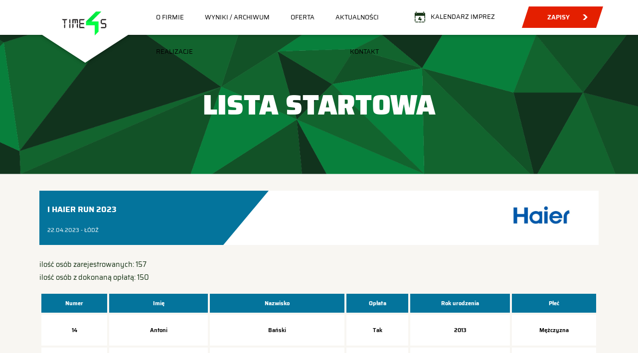

--- FILE ---
content_type: text/html; charset=UTF-8
request_url: https://time4s.pl/lista-startowa/i-haier-run-2023
body_size: 5067
content:
<!DOCTYPE html>
<html lang="pl">
  <head>
  <meta http-equiv="Content-Type" content="text/html; charset=UTF-8">
  <meta name="viewport" content="width=device-width, initial-scale=1, maximum-scale=5.0">
  <title>Time4S</title>

  <link rel="shortcut icon" href="/favicon.ico" type="image/x-icon">
  <link rel="icon" href="/favicon.ico" type="image/x-icon">

      <meta property="og:title"  content="Time4S">
    <meta itemprop="name" content="Time4S">
    <meta name="twitter:title" content="Time4S">
    
    
  
      <meta property="og:image"  content="https://time4s.pl/uploads/2023haierbieg-wydarzenie-fb-642e8ff6e72ad.png">
    <meta itemprop="image" content="https://time4s.pl/uploads/2023haierbieg-wydarzenie-fb-642e8ff6e72ad.png">
    <meta name="twitter:image:src" content="https://time4s.pl/uploads/2023haierbieg-wydarzenie-fb-642e8ff6e72ad.png">
  
  <script src="/js/Core/Helper.js?time=1605189578"></script><script src="/js/Core/ExpressionObject.js?time=1605189578"></script><script src="/js/Core/ScopeObject.js?time=1605189578"></script><script src="/js/Core/Core.js?time=1605189578"></script><script src="/js/Core/ReloadFunctions/Element.js?time=1605189579"></script><script src="/js/Core/ReloadFunctions/Variable.js?time=1605189579"></script><script src="/js/Core/ReloadFunctions/ForEach.js?time=1605189579"></script><script src="/js/Core/ReloadFunctions/Model.js?time=1605189579"></script><script src="/js/Core/ReloadFunctions/If.js?time=1605189579"></script><script src="/js/Core/ReloadFunctions/Style.js?time=1605189579"></script><script src="/js/Core/ReloadFunctions/Class.js?time=1605189579"></script><script src="/js/Core/ReloadFunctions/HTMLAndText.js?time=1605189579"></script><script src="/js/Core/ReloadFunctions/Attribute.js?time=1605189579"></script><script src="/js/Core/ReloadFunctions/Event.js?time=1605189579"></script><script src="/js/Core/ReloadFunctions/Module.js?time=1605189579"></script><script src="/js/Core/ReloadFunctions/Load.js?time=1605189579"></script><script src="/js/Core/ReloadFunctions/Value.js?time=1605189579"></script><script src="/js/Core/ReloadFunctions/Checked.js?time=1605189579"></script><script src="/js/Core/DragAndDrop.js?time=1605189578"></script><script src="/js/Core/DateTimePicker.js?time=1605189578"></script><link href="/css/Normalize.css?time=1604917433" rel="stylesheet" type="text/css"><link href="/css/Main.css?time=1709118350" rel="stylesheet" type="text/css"><link href="/css/Fonts.css?time=1604917434" rel="stylesheet" type="text/css"><script src="/js/Main.js?time=1632291131"></script><script src="/js/modules/scroll.js?time=1605189579"></script><link href="/css/adminBase.css?time=1604917433" rel="stylesheet" type="text/css"><script src="/js/modules/adminForm.js?time=1605189579"></script><script src="/js/modules/tabs.js?time=1605189579"></script><script src="/js/modules/select.js?time=1605189579"></script><script src="/js/Profile.js?time=1605189576"></script>
    <!-- Global site tag (gtag.js) - Google Analytics -->
<script async src="https://www.googletagmanager.com/gtag/js?id=G-R0RJCGSJJ4"></script>
<script>
  window.dataLayer = window.dataLayer || [];
  function gtag(){dataLayer.push(arguments);}
  gtag('js', new Date());

  gtag('config', 'G-R0RJCGSJJ4');
</script></head>
      <body>
  
    <div class="header-block">
  <div class="header">
    <div class="header-menu-hamburger-block" core-click="openMenu">
      <div class="header-menu-hamburger" core-variable="headerHamburger"></div>
    </div>
    <div class="header-logo-block">
      <a href="/">
        <img src="/uploads/tim4s-rgb-page-001-podluzne-zmniejsz-5f897e0b4f1f8.jpg" alt="" class="header-logo">      </a>
    </div>
    <div class="header-menu-box" core-variable="menuBlock">
      <div class="header-right">
        <div class="header-calendar-block">
          <a href="/kalendarz" class="header-calendar" >Kalendarz imprez</a>        </div>
        <div class="header-record-block">
          <span class="header-record-box">
            <a href="/zapisy" class="header-record" >Zapisy</a>          </span>
        </div>
      </div>
      <div class="header-menu-block">
                  <ul class="header-menu">
                          <li>
                <a href="/o-firmie" >O firmie</a>
              </li>
                          <li>
                <a href="/wyniki" >Wyniki / Archiwum</a>
              </li>
                          <li>
                <a href="/oferta" >Oferta</a>
              </li>
                          <li>
                <a href="/aktualnosci" >Aktualności</a>
              </li>
                          <li>
                <a href="/realizacje" >Realizacje</a>
              </li>
                          <li>
                <a href="/kontakt" >Kontakt</a>
              </li>
                      </ul>
              </div>
    </div>
  </div>
</div>
    <div class="page-header page-header-contact">
      <h2 class="page-header-title">LISTA STARTOWA</h2>
    </div>
    
    <div class="lbegin-block">
      <div class="lbegin">
        <div class="lbegin-header">
          <div class="lbegin-left">
            <div class="lbegin-title">
              <h1>I HAIER RUN 2023</h1>
            </div>
            <div class="lbegin-date">22.04.2023 - ŁÓDŹ</div>
          </div>
          <div class="lbegin-right" core-module="scroll" module-mode="horizontal" module-disabled-wheel="1">
            <div class="lbegin-right-box" module-variable="content">
                                            <img src="/uploads/haierlogoblue-6401d37c43da9.jpg" class="lbegin-par">
                          </div>
            <div class="partners-left partners-left-2" module-variable="prev"></div>
            <div class="partners-right partners-right-2" module-variable="next"></div>
            <div style="display: none;" module-variable="scrollBlock">
              <div module-variable="scroll"></div>
            </div>
          </div>
        </div>
                <div class="lbegin-number">
          ilość osób zarejestrowanych: 157<br>
          ilość osób z dokonaną opłatą: 150        </div>
        <div class="lbegin-table-block">
          <table class="lbegin-table">
            <thead>
              <tr>
                <th style="width: 100px">Numer</th>
                <th>Imię</th><th>Nazwisko</th><th>Opłata</th><th>Rok urodzenia</th><th>Płeć</th>              </tr>
            </thead>
            <tbody>
                              <tr>
                  <td>14</td>
                  <td>Antoni</td><td>Bański</td><td>Tak</td><td>2013</td><td>Mężczyzna</td>                </tr>
                              <tr>
                  <td>15</td>
                  <td>Franciszek</td><td>Bański</td><td>Tak</td><td>2016</td><td>Mężczyzna</td>                </tr>
                              <tr>
                  <td>114</td>
                  <td>Jan</td><td>Bednarek</td><td>Tak</td><td>1979</td><td>Mężczyzna</td>                </tr>
                              <tr>
                  <td>115</td>
                  <td>Mateusz</td><td>Bednarek</td><td>Tak</td><td>2005</td><td>Mężczyzna</td>                </tr>
                              <tr>
                  <td>23</td>
                  <td>MARCIN</td><td>BRONCHER</td><td>Tak</td><td>1979</td><td>Mężczyzna</td>                </tr>
                              <tr>
                  <td>24</td>
                  <td>ALEKSANDER</td><td>BRONCHER</td><td>Tak</td><td>2010</td><td>Mężczyzna</td>                </tr>
                              <tr>
                  <td>32</td>
                  <td>Marika</td><td>Broncher</td><td>Tak</td><td>1983</td><td>Kobieta</td>                </tr>
                              <tr>
                  <td>148</td>
                  <td>Helena</td><td>Brzezińska</td><td>Tak</td><td>2013</td><td>Kobieta</td>                </tr>
                              <tr>
                  <td>147</td>
                  <td>Stanisław</td><td>Brzeziński</td><td>Tak</td><td>2010</td><td>Mężczyzna</td>                </tr>
                              <tr>
                  <td>149</td>
                  <td>Jan</td><td>Brzeziński</td><td>Tak</td><td>2017</td><td>Mężczyzna</td>                </tr>
                              <tr>
                  <td>111</td>
                  <td>Beata</td><td>Chęcińska</td><td>Tak</td><td>1971</td><td>Kobieta</td>                </tr>
                              <tr>
                  <td>120</td>
                  <td>Mikołaj</td><td>Cholewiński</td><td>Tak</td><td>2013</td><td>Mężczyzna</td>                </tr>
                              <tr>
                  <td></td>
                  <td>Adam</td><td>Dobruchowski </td><td>Tak</td><td>1998</td><td>Mężczyzna</td>                </tr>
                              <tr>
                  <td>18</td>
                  <td>Adrian</td><td>Dolewski</td><td>Tak</td><td>1988</td><td>Mężczyzna</td>                </tr>
                              <tr>
                  <td>57</td>
                  <td>Maciej</td><td>Domowicz</td><td>Tak</td><td>1981</td><td>Mężczyzna</td>                </tr>
                              <tr>
                  <td>58</td>
                  <td>Kacper</td><td>Domowicz</td><td>Tak</td><td>2011</td><td>Mężczyzna</td>                </tr>
                              <tr>
                  <td>59</td>
                  <td>Hubert</td><td>Domowicz</td><td>Tak</td><td>2015</td><td>Mężczyzna</td>                </tr>
                              <tr>
                  <td>82</td>
                  <td>Natalia </td><td>Dorożała </td><td>Tak</td><td>1986</td><td>Kobieta</td>                </tr>
                              <tr>
                  <td>83</td>
                  <td>Zuzanna</td><td>Dorożała</td><td>Tak</td><td>2015</td><td>Kobieta</td>                </tr>
                              <tr>
                  <td>94</td>
                  <td>Marysia</td><td>Dorożała</td><td>Tak</td><td>2020</td><td>Kobieta</td>                </tr>
                              <tr>
                  <td>72</td>
                  <td>Tomasz</td><td>Firaza</td><td>Tak</td><td>1982</td><td>Mężczyzna</td>                </tr>
                              <tr>
                  <td>124</td>
                  <td>Paulina</td><td>Florczak</td><td>Tak</td><td>2008</td><td>Kobieta</td>                </tr>
                              <tr>
                  <td>125</td>
                  <td>Patrycja</td><td>Florczak</td><td>Tak</td><td>1979</td><td>Kobieta</td>                </tr>
                              <tr>
                  <td>20</td>
                  <td>Mateusz</td><td>Glinka</td><td>Tak</td><td>2011</td><td>Mężczyzna</td>                </tr>
                              <tr>
                  <td>143</td>
                  <td>Maja</td><td>Głogowska</td><td>Tak</td><td>2010</td><td>Kobieta</td>                </tr>
                              <tr>
                  <td>144</td>
                  <td>Natalia</td><td>Głogowska</td><td>Tak</td><td>2008</td><td>Kobieta</td>                </tr>
                              <tr>
                  <td>70</td>
                  <td>Filip </td><td>Granas </td><td>Tak</td><td>2010</td><td>Mężczyzna</td>                </tr>
                              <tr>
                  <td>137</td>
                  <td>Dominik</td><td>Jacukowicz</td><td>Tak</td><td>2018</td><td>Mężczyzna</td>                </tr>
                              <tr>
                  <td>36</td>
                  <td>Anna</td><td>Jagoda-Szymczak</td><td>Tak</td><td>1981</td><td>Kobieta</td>                </tr>
                              <tr>
                  <td>100</td>
                  <td>Bartosz</td><td>Jarocki</td><td>Tak</td><td>1991</td><td>Mężczyzna</td>                </tr>
                              <tr>
                  <td></td>
                  <td>Oliwia</td><td>Jaros</td><td>Tak</td><td>2012</td><td>Kobieta</td>                </tr>
                              <tr>
                  <td>135</td>
                  <td>Pola</td><td>Jaruga</td><td>Tak</td><td>2015</td><td>Kobieta</td>                </tr>
                              <tr>
                  <td>136</td>
                  <td>Mikołaj </td><td>Jaruga</td><td>Tak</td><td>2018</td><td>Mężczyzna</td>                </tr>
                              <tr>
                  <td>16</td>
                  <td>Sylwia</td><td>Jędrzejczyk-Kowalska</td><td>Tak</td><td>1981</td><td>Kobieta</td>                </tr>
                              <tr>
                  <td>126</td>
                  <td>Marianna</td><td>Kaleta</td><td>Tak</td><td>2017</td><td>Kobieta</td>                </tr>
                              <tr>
                  <td>127</td>
                  <td>Janek</td><td>Kaleta</td><td>Tak</td><td>2015</td><td>Mężczyzna</td>                </tr>
                              <tr>
                  <td>12</td>
                  <td>Emil</td><td>Kaźmierczak</td><td>Tak</td><td>2012</td><td>Mężczyzna</td>                </tr>
                              <tr>
                  <td>13</td>
                  <td>Marcin</td><td>Kaźmierczak</td><td>Tak</td><td>1982</td><td>Mężczyzna</td>                </tr>
                              <tr>
                  <td>33</td>
                  <td>Michał </td><td>Kądzioła </td><td>Tak</td><td>2010</td><td>Mężczyzna</td>                </tr>
                              <tr>
                  <td>34</td>
                  <td>Nadia</td><td>Kądzioła</td><td>Tak</td><td>2008</td><td>Kobieta</td>                </tr>
                              <tr>
                  <td></td>
                  <td>Weronika</td><td>Kelm</td><td>Tak</td><td>2012</td><td>Kobieta</td>                </tr>
                              <tr>
                  <td>44</td>
                  <td>Katarzyna</td><td>Kluska</td><td>Tak</td><td>2012</td><td>Kobieta</td>                </tr>
                              <tr>
                  <td>108</td>
                  <td>Ada</td><td>Kochanowska</td><td>Tak</td><td>2007</td><td>Kobieta</td>                </tr>
                              <tr>
                  <td>109</td>
                  <td>Kaja</td><td>Kochanowska</td><td>Tak</td><td>2012</td><td>Kobieta</td>                </tr>
                              <tr>
                  <td>107</td>
                  <td>Michał</td><td>Kochanowski</td><td>Tak</td><td>1979</td><td>Mężczyzna</td>                </tr>
                              <tr>
                  <td>110</td>
                  <td>Damian</td><td>Kołaciński</td><td>Tak</td><td>1999</td><td>Mężczyzna</td>                </tr>
                              <tr>
                  <td>118</td>
                  <td>Kalina</td><td>Kosińska</td><td>Tak</td><td>2014</td><td>Kobieta</td>                </tr>
                              <tr>
                  <td>119</td>
                  <td>Helena</td><td>Kosińska</td><td>Tak</td><td>2018</td><td>Kobieta</td>                </tr>
                              <tr>
                  <td></td>
                  <td>Filip</td><td>Kotynia</td><td>Tak</td><td>2016</td><td>Mężczyzna</td>                </tr>
                              <tr>
                  <td>122</td>
                  <td>Weronika</td><td>Kowalska</td><td>Tak</td><td>2010</td><td>Kobieta</td>                </tr>
                              <tr>
                  <td>96</td>
                  <td>hania</td><td>Kowalska</td><td>Tak</td><td>2010</td><td>Kobieta</td>                </tr>
                              <tr>
                  <td>42</td>
                  <td>Agata</td><td>Kowlaczyk</td><td>Tak</td><td>1985</td><td>Kobieta</td>                </tr>
                              <tr>
                  <td>128</td>
                  <td>Hania</td><td>Krajewska</td><td>Tak</td><td>2013</td><td>Kobieta</td>                </tr>
                              <tr>
                  <td>53</td>
                  <td>Beata </td><td>Krasoń </td><td>Tak</td><td>1993</td><td>Kobieta</td>                </tr>
                              <tr>
                  <td>64</td>
                  <td>Wioleta</td><td>Krysiak</td><td>Tak</td><td>1988</td><td>Kobieta</td>                </tr>
                              <tr>
                  <td>65</td>
                  <td>Marcel </td><td>Krysiak</td><td>Tak</td><td>2012</td><td>Mężczyzna</td>                </tr>
                              <tr>
                  <td>66</td>
                  <td>Aleksander</td><td>Krysiak</td><td>Tak</td><td>2010</td><td>Mężczyzna</td>                </tr>
                              <tr>
                  <td>21</td>
                  <td>Natalia</td><td>Krzemińska-Freda</td><td>Tak</td><td>2015</td><td>Kobieta</td>                </tr>
                              <tr>
                  <td>22</td>
                  <td>Michał</td><td>Krzemiński-Freda</td><td>Tak</td><td>2013</td><td>Mężczyzna</td>                </tr>
                              <tr>
                  <td>25</td>
                  <td>Marcin</td><td>Kubala</td><td>Tak</td><td>1976</td><td>Mężczyzna</td>                </tr>
                              <tr>
                  <td>26</td>
                  <td>Łukasz</td><td>Kubala</td><td>Tak</td><td>2013</td><td>Mężczyzna</td>                </tr>
                              <tr>
                  <td>79</td>
                  <td>Aleksander </td><td>Kubiak </td><td>Tak</td><td>2011</td><td>Mężczyzna</td>                </tr>
                              <tr>
                  <td>73</td>
                  <td>Natalia</td><td>Kubiak</td><td>Tak</td><td>2015</td><td>Kobieta</td>                </tr>
                              <tr>
                  <td>74</td>
                  <td>Adam</td><td>Kubiak</td><td>Tak</td><td>2014</td><td>Mężczyzna</td>                </tr>
                              <tr>
                  <td>45</td>
                  <td>Michalina</td><td>Kuśmierek</td><td>Tak</td><td>2010</td><td>Kobieta</td>                </tr>
                              <tr>
                  <td>80</td>
                  <td>Agata </td><td>Kuśmierek </td><td>Tak</td><td>1979</td><td>Kobieta</td>                </tr>
                              <tr>
                  <td>31</td>
                  <td>Iga</td><td>Lux</td><td>Tak</td><td>2017</td><td>Kobieta</td>                </tr>
                              <tr>
                  <td>105</td>
                  <td>Adam</td><td>Maćkiewicz</td><td>Tak</td><td>2013</td><td>Mężczyzna</td>                </tr>
                              <tr>
                  <td>41</td>
                  <td>Arlena </td><td>Majchrzak </td><td>Tak</td><td>2010</td><td>Kobieta</td>                </tr>
                              <tr>
                  <td>150</td>
                  <td>Anna</td><td>Majewska</td><td>Tak</td><td>1992</td><td>Kobieta</td>                </tr>
                              <tr>
                  <td>28</td>
                  <td>Mateusz</td><td>Marciniak</td><td>Tak</td><td>2007</td><td>Mężczyzna</td>                </tr>
                              <tr>
                  <td>30</td>
                  <td>Agata</td><td>Marciniak</td><td>Tak</td><td>1976</td><td>Kobieta</td>                </tr>
                              <tr>
                  <td>129</td>
                  <td>Anna </td><td>Maszorek-Szymala</td><td>Tak</td><td>1970</td><td>Kobieta</td>                </tr>
                              <tr>
                  <td>98</td>
                  <td>Tomasz</td><td>Mikulski</td><td>Tak</td><td>1996</td><td>Mężczyzna</td>                </tr>
                              <tr>
                  <td>46</td>
                  <td>Julian</td><td>Mirowski</td><td>Tak</td><td>2016</td><td>Mężczyzna</td>                </tr>
                              <tr>
                  <td>131</td>
                  <td>Aleksander </td><td>Mirowski</td><td>Tak</td><td>2013</td><td>Mężczyzna</td>                </tr>
                              <tr>
                  <td>47</td>
                  <td>Michał</td><td>Mirowski</td><td>Tak</td><td>1984</td><td>Mężczyzna</td>                </tr>
                              <tr>
                  <td>11</td>
                  <td>Michał</td><td>Nowacki</td><td>Tak</td><td>1977</td><td>Mężczyzna</td>                </tr>
                              <tr>
                  <td>48</td>
                  <td>Mikołaj</td><td>Nowak</td><td>Tak</td><td>2012</td><td>Mężczyzna</td>                </tr>
                              <tr>
                  <td>145</td>
                  <td>Zuzanna</td><td>Nowak</td><td>Tak</td><td>2015</td><td>Kobieta</td>                </tr>
                              <tr>
                  <td></td>
                  <td>Maja</td><td>Nowak</td><td>Tak</td><td>2012</td><td>Kobieta</td>                </tr>
                              <tr>
                  <td>43</td>
                  <td>Natalia </td><td>Nowińska </td><td>Tak</td><td>2013</td><td>Kobieta</td>                </tr>
                              <tr>
                  <td></td>
                  <td>Aniela</td><td>Ogińska</td><td>Tak</td><td>2012</td><td>Kobieta</td>                </tr>
                              <tr>
                  <td>113</td>
                  <td>Emilia</td><td>Olejniczak </td><td>Tak</td><td>1979</td><td>Kobieta</td>                </tr>
                              <tr>
                  <td>49</td>
                  <td>Juliusz</td><td>Olejniczak </td><td>Tak</td><td>2010</td><td>Mężczyzna</td>                </tr>
                              <tr>
                  <td>51</td>
                  <td>Lena</td><td>Olejniczak</td><td>Tak</td><td>2011</td><td>Kobieta</td>                </tr>
                              <tr>
                  <td>112</td>
                  <td>Szczepan</td><td>Olszak-Mundzia</td><td>Tak</td><td>2010</td><td>Mężczyzna</td>                </tr>
                              <tr>
                  <td>97</td>
                  <td>Aleksandra</td><td>Olszewska</td><td>Tak</td><td>1993</td><td>Kobieta</td>                </tr>
                              <tr>
                  <td>101</td>
                  <td>Kinga</td><td>Olszewska</td><td>Tak</td><td>1997</td><td>Kobieta</td>                </tr>
                              <tr>
                  <td>60</td>
                  <td>Martyna</td><td>Olszewska-Domowicz</td><td>Tak</td><td>1984</td><td>Kobieta</td>                </tr>
                              <tr>
                  <td>6</td>
                  <td>Mariusz</td><td>Owczarek</td><td>Tak</td><td>1979</td><td>Mężczyzna</td>                </tr>
                              <tr>
                  <td>5</td>
                  <td>Filip</td><td>Owczarek</td><td>Tak</td><td>2012</td><td>Mężczyzna</td>                </tr>
                              <tr>
                  <td>4</td>
                  <td>Mikołaj</td><td>Owczarek</td><td>Tak</td><td>2016</td><td>Mężczyzna</td>                </tr>
                              <tr>
                  <td>35</td>
                  <td>Florian</td><td>Pertynski</td><td>Tak</td><td>1978</td><td>Mężczyzna</td>                </tr>
                              <tr>
                  <td>141</td>
                  <td>Barbara</td><td>Podębska</td><td>Tak</td><td>2015</td><td>Kobieta</td>                </tr>
                              <tr>
                  <td>146</td>
                  <td>Mikolaj</td><td>Podębski</td><td>Tak</td><td>2012</td><td>Mężczyzna</td>                </tr>
                              <tr>
                  <td>54</td>
                  <td>Maria</td><td>Poniatowska</td><td>Tak</td><td>2015</td><td>Kobieta</td>                </tr>
                              <tr>
                  <td>55</td>
                  <td>Bartosz</td><td>Poniatowski</td><td>Tak</td><td>1986</td><td>Mężczyzna</td>                </tr>
                              <tr>
                  <td>38</td>
                  <td>Arkadiusz </td><td>Rogulski</td><td>Tak</td><td>1992</td><td>Mężczyzna</td>                </tr>
                              <tr>
                  <td>37</td>
                  <td>Krzysztof </td><td>Rolnicki</td><td>Tak</td><td>2016</td><td>Mężczyzna</td>                </tr>
                              <tr>
                  <td>130</td>
                  <td>Hubert</td><td>Rydz</td><td>Tak</td><td>2014</td><td>Mężczyzna</td>                </tr>
                              <tr>
                  <td>56</td>
                  <td>Iga</td><td>Rynkart</td><td>Tak</td><td>2012</td><td>Kobieta</td>                </tr>
                              <tr>
                  <td>61</td>
                  <td>Łukasz </td><td>Rynkart</td><td>Tak</td><td>1982</td><td>Mężczyzna</td>                </tr>
                              <tr>
                  <td>117</td>
                  <td>Wiktor</td><td>Rzeźnik</td><td>Tak</td><td>2016</td><td>Mężczyzna</td>                </tr>
                              <tr>
                  <td>19</td>
                  <td>Julia</td><td>Senderecka</td><td>Tak</td><td>2011</td><td>Kobieta</td>                </tr>
                              <tr>
                  <td>68</td>
                  <td>Martyna</td><td>Sikorska</td><td>Tak</td><td>1985</td><td>Kobieta</td>                </tr>
                              <tr>
                  <td>67</td>
                  <td>Krzysztof </td><td>Sikorski</td><td>Tak</td><td>1981</td><td>Mężczyzna</td>                </tr>
                              <tr>
                  <td>69</td>
                  <td>Tomasz</td><td>Sikorski</td><td>Tak</td><td>2012</td><td>Mężczyzna</td>                </tr>
                              <tr>
                  <td>75</td>
                  <td>Aleksander</td><td>Sikorski</td><td>Tak</td><td>2010</td><td>Mężczyzna</td>                </tr>
                              <tr>
                  <td>81</td>
                  <td>Łukasz</td><td>Skowyra</td><td>Tak</td><td>1992</td><td>Mężczyzna</td>                </tr>
                              <tr>
                  <td>29</td>
                  <td>Maja</td><td>Skwarecka</td><td>Tak</td><td>2011</td><td>Kobieta</td>                </tr>
                              <tr>
                  <td>27</td>
                  <td>Damian</td><td>Skwarnecki </td><td>Tak</td><td>1980</td><td>Mężczyzna</td>                </tr>
                              <tr>
                  <td>85</td>
                  <td>Mateusz</td><td>Sledzik</td><td>Tak</td><td>1991</td><td>Mężczyzna</td>                </tr>
                              <tr>
                  <td>138</td>
                  <td>Michał</td><td>Smoleński</td><td>Tak</td><td>1980</td><td>Mężczyzna</td>                </tr>
                              <tr>
                  <td>139</td>
                  <td>Rafał</td><td>Smoleński</td><td>Tak</td><td>2007</td><td>Mężczyzna</td>                </tr>
                              <tr>
                  <td>63</td>
                  <td>Antoni </td><td>Sołtysiak </td><td>Tak</td><td>2010</td><td>Mężczyzna</td>                </tr>
                              <tr>
                  <td>123</td>
                  <td>LENA</td><td>STEFANIAK</td><td>Tak</td><td>10.07.2013</td><td>Kobieta</td>                </tr>
                              <tr>
                  <td>142</td>
                  <td>WIKTORIA </td><td>Strąkowska </td><td>Tak</td><td>2012</td><td>Kobieta</td>                </tr>
                              <tr>
                  <td>1</td>
                  <td>Tomasz</td><td>Stucki</td><td>Tak</td><td>2016</td><td>Mężczyzna</td>                </tr>
                              <tr>
                  <td>2</td>
                  <td>Maciej</td><td>Stucki</td><td>Tak</td><td>2016</td><td>Mężczyzna</td>                </tr>
                              <tr>
                  <td>62</td>
                  <td>Julia</td><td>Susłow-Bok</td><td>Tak</td><td>1985</td><td>Kobieta</td>                </tr>
                              <tr>
                  <td>76</td>
                  <td>Urszula</td><td>Szczepaniak</td><td>Tak</td><td>1982</td><td>Kobieta</td>                </tr>
                              <tr>
                  <td>77</td>
                  <td>Hanna</td><td>Szczepaniak</td><td>Tak</td><td>2010</td><td>Kobieta</td>                </tr>
                              <tr>
                  <td>78</td>
                  <td>Jagoda</td><td>Szczepaniak</td><td>Tak</td><td>2014</td><td>Kobieta</td>                </tr>
                              <tr>
                  <td>39</td>
                  <td>Piotr</td><td>Szczygielski</td><td>Tak</td><td>1987</td><td>Mężczyzna</td>                </tr>
                              <tr>
                  <td>40</td>
                  <td>Jakub</td><td>Szczygielski</td><td>Tak</td><td>2016</td><td>Mężczyzna</td>                </tr>
                              <tr>
                  <td>50</td>
                  <td>Kamila</td><td>Szoslanf</td><td>Tak</td><td>2009</td><td>Kobieta</td>                </tr>
                              <tr>
                  <td>106</td>
                  <td>ADAM</td><td>SZUBIAK</td><td>Tak</td><td>2012</td><td>Mężczyzna</td>                </tr>
                              <tr>
                  <td>17</td>
                  <td>Klaudia</td><td>Szubiak</td><td>Tak</td><td>2010</td><td>Kobieta</td>                </tr>
                              <tr>
                  <td>7</td>
                  <td>Aneta </td><td>Świderska </td><td>Tak</td><td>1985</td><td>Kobieta</td>                </tr>
                              <tr>
                  <td>8</td>
                  <td>Oliwia </td><td>Świderska </td><td>Tak</td><td>2010</td><td>Kobieta</td>                </tr>
                              <tr>
                  <td>9</td>
                  <td>Tyberiusz </td><td>Świderski</td><td>Tak</td><td>2015</td><td>Mężczyzna</td>                </tr>
                              <tr>
                  <td>10</td>
                  <td>Iwona </td><td>Trzmielak </td><td>Tak</td><td>1961</td><td>Kobieta</td>                </tr>
                              <tr>
                  <td>116</td>
                  <td>Gabriela</td><td>Tzeźnik</td><td>Tak</td><td>2015</td><td>Kobieta</td>                </tr>
                              <tr>
                  <td>84</td>
                  <td>Marek</td><td>Urbaniak</td><td>Tak</td><td>1978</td><td>Mężczyzna</td>                </tr>
                              <tr>
                  <td>102</td>
                  <td>antonii</td><td>urbaniak</td><td>Tak</td><td>2016</td><td>Mężczyzna</td>                </tr>
                              <tr>
                  <td>103</td>
                  <td>miłosz</td><td>urbaniak</td><td>Tak</td><td>2016</td><td>Mężczyzna</td>                </tr>
                              <tr>
                  <td>104</td>
                  <td>joanna</td><td>urbaniak</td><td>Tak</td><td>1982</td><td>Kobieta</td>                </tr>
                              <tr>
                  <td>99</td>
                  <td>Viktor</td><td>Volkov</td><td>Tak</td><td>1989</td><td>Mężczyzna</td>                </tr>
                              <tr>
                  <td>140</td>
                  <td>Hanna</td><td>Walenciak</td><td>Tak</td><td>2015</td><td>Kobieta</td>                </tr>
                              <tr>
                  <td></td>
                  <td>Szymon</td><td>Walenciak</td><td>Tak</td><td>2012</td><td>Mężczyzna</td>                </tr>
                              <tr>
                  <td>90</td>
                  <td>Mateusz</td><td>Wlaźlak </td><td>Tak</td><td>2017</td><td>Mężczyzna</td>                </tr>
                              <tr>
                  <td>91</td>
                  <td>Lena</td><td>Wlaźlak</td><td>Tak</td><td>2015</td><td>Kobieta</td>                </tr>
                              <tr>
                  <td>92</td>
                  <td>Marta</td><td>Wlaźlak</td><td>Tak</td><td>1988</td><td>Kobieta</td>                </tr>
                              <tr>
                  <td>93</td>
                  <td>Łukasz</td><td>Wlaźlak</td><td>Tak</td><td>1986</td><td>Mężczyzna</td>                </tr>
                              <tr>
                  <td>133</td>
                  <td>Łukasz</td><td>Włodarczyk</td><td>Tak</td><td>2012</td><td>Mężczyzna</td>                </tr>
                              <tr>
                  <td>134</td>
                  <td>Mikołaj</td><td>Włodarczyk</td><td>Tak</td><td>2012</td><td>Mężczyzna</td>                </tr>
                              <tr>
                  <td>86</td>
                  <td>Malwina </td><td>Włodarczyk </td><td>Tak</td><td>1989</td><td>Kobieta</td>                </tr>
                              <tr>
                  <td>87</td>
                  <td>Arkadiusz </td><td>Włodarczyk </td><td>Tak</td><td>1989</td><td>Mężczyzna</td>                </tr>
                              <tr>
                  <td>88</td>
                  <td>Wojciech </td><td>Włodarczyk </td><td>Tak</td><td>2014</td><td>Mężczyzna</td>                </tr>
                              <tr>
                  <td>89</td>
                  <td>Mikołaj </td><td>Włodarczyk </td><td>Tak</td><td>2017</td><td>Mężczyzna</td>                </tr>
                              <tr>
                  <td>52</td>
                  <td>Weronika</td><td>Wojciechowska</td><td>Tak</td><td>2009</td><td>Kobieta</td>                </tr>
                              <tr>
                  <td>3</td>
                  <td>Stanisław</td><td>Zamolski</td><td>Tak</td><td>2010</td><td>Mężczyzna</td>                </tr>
                              <tr>
                  <td>71</td>
                  <td>Artur</td><td>Zawilski</td><td>Tak</td><td>2006</td><td>Mężczyzna</td>                </tr>
                              <tr>
                  <td>95</td>
                  <td>Hanna</td><td>Zubrzycka</td><td>Tak</td><td>1980</td><td>Kobieta</td>                </tr>
                              <tr>
                  <td>121</td>
                  <td>Kamil</td><td>Zych</td><td>Tak</td><td>1984</td><td>Mężczyzna</td>                </tr>
                              <tr>
                  <td>132</td>
                  <td>Barbara</td><td>Zych</td><td>Tak</td><td>2015</td><td>Kobieta</td>                </tr>
                          </tbody>
          </table>
        </div>
      </div>
    </div>

      <div class="partners-block" core-module="scroll" module-mode="horizontal" module-disabled-wheel="1">
    <div class="partners-title-block">
      <h2 class="partners-title">Partnerzy</h2>
    </div>
    <div class="partners-box">
      <div class="partners" module-variable="content"><div class="partners-image-block"><img class="partners-image" src="/uploads/big-logo-602cebb6229e9.jpg"></div><div class="partners-image-block"><img class="partners-image" src="/uploads/logo-krzywe-spin-606229332e9e9.png"></div><div class="partners-image-block"><img class="partners-image" src="/uploads/kids-5f897e0b922c9.png"></div><div class="partners-image-block"><img class="partners-image" src="/uploads/szs-lodzki-szkolny-zwiazek-sportowy-5f897e0b4f14a.jpg"></div><div class="partners-image-block"><img class="partners-image" src="/uploads/zabieganiw-lodzi-do-numerow-i-plikow-5faac1f5373ab.jpg"></div><div class="partners-image-block"><img class="partners-image" src="/uploads/mszs-lodz-60abfc2e137e8.png"></div><div class="partners-image-block"><img class="partners-image" src="/uploads/lodz-logo-do-wynikow-609504bc652ba.jpg"></div><div class="partners-image-block"><img class="partners-image" src="/uploads/1523216214447040422259563114334133823218826n-5faac167afc94.jpg"></div><div class="partners-image-block"><img class="partners-image" src="/uploads/logo-jasne-jestem-mikolajem-5f897e30a9503.jpg"></div></div>
      <div class="partners-left" module-variable="prev"></div>
      <div class="partners-right" module-variable="next"></div>
      <div style="display: none;" module-variable="scrollBlock">
        <div module-variable="scroll"></div>
      </div>
    </div>
  </div>
    <div class="modal-block" core-element="alertModal" style="display: none">
  <div class="modal">
    <div class="modal-title-block">
      <div class="modal-title" data-title></div>
      <div class="modal-close" data-close></div>
    </div>
    <div class="modal-content-block">
      <div class="modal-content">
        <div class="modal-subtitle" style="display: none" data-subtitle></div>
        <div data-info></div>
      </div>
    </div>
  </div>
</div>

<div class="footer-block">
  <div class="footer">
    <div class="footer-box">
      <div class="footer-info-block">
        <div class="footer-logo-block">
          <img src="/images/logo_white.svg" alt="" class="footer-logo">        </div>
        <div class="footer-info">
          Naszą pasją jest sport, celem radość i satysfakcja zarówno uczestników jak i organizatorów wydarzeń.        </div>
      </div>
      <div class="footer-menu-block">
        <div class="footer-menu-right">
          <div class="footer-calendar-block">
            <a href="/kalendarz" class="footer-calendar" >Kalendarz imprez</a>          </div>
          <div class="footer-record-block">
            <span class="footer-record-box">
              <a href="/zapisy" class="footer-record" >Zapisy</a>            </span>
          </div>
        </div>
        <div class="footer-menu-box">
                      <ul class="footer-menu">
                              <li><a href="/o-firmie" >O firmie</a></li>
                              <li><a href="/oferta" >Oferta</a></li>
                              <li><a href="/realizacje" >Realizacje</a></li>
                              <li><a href="/wyniki" >Wyniki</a></li>
                              <li><a href="/kontakt" >Kontakt</a></li>
                          </ul>
                  </div>
        <div class="footer-socials">
          <a href="//www.facebook.com/Time4spl" class="footer-social footer-social-facebook" target="_blank"></a>        </div>
      </div>
    </div>
  </div>
  <div class="footer-copyright-block">
    <div class="footer-copyright-box">
      <div class="footer-copyright">Copyright 2020 TIME4S</div>
      <div class="footer-copyright-author">Stworzone przez: <a href="//reequest.pl" target="_blank">Agencja Reklamowa Reequest</a></div>
    </div>
  </div>
</div>
    
<input type="hidden" core-model="isAdmin" value="0">

  </body>
</html>

--- FILE ---
content_type: text/css
request_url: https://time4s.pl/css/Main.css?time=1709118350
body_size: 11238
content:
html {
  font-size: 10px;
}

body {
  font-family: 'Saira', sans-serif;
  font-weight: 400;
  font-size: 1.4rem;
  overflow-x: hidden;
  padding-top: 8.7rem;
}

@keyframes cursor-scroll {
  0% {
    bottom: 5rem;
  }
  50% {
    bottom: 3rem;
  }
  100% {
    bottom: 5rem;
  }
}

.no-select {
  -webkit-touch-callout: none;
  -webkit-user-select: none;
  -khtml-user-select: none;
  -moz-user-select: none;
  -ms-user-select: none;
  user-select: none;
}

.header-block {
  height: 8.7rem;
  position: fixed;
  top: 0;
  left: 0;
  width: 100%;
  background: #FFF;
  z-index: 99999;
  box-shadow: 0 0 1rem 0 rgba(0, 0, 0, 0.4);
}
.header-block:before {
  content: '';
  width: 13rem;
  height: 10rem;
  position: absolute;
  background: #FFF;
  left: 12.1rem;
  transform: rotate(33deg);
  top: 3rem;
  box-shadow: 0 0 1rem 0 rgba(0, 0, 0, 0.4);
  z-index: 1;
}
.header-block:after {
  content: '';
  width: 13rem;
  height: 10rem;
  position: absolute;
  background: #FFF;
  left: 17.6rem;
  transform: rotate(-33deg);
  top: 3rem;
  box-shadow: 0 0 1rem 0 rgba(0, 0, 0, 0.4);
  z-index: 1;
}
.header {
  padding: 0 9.6rem 0 10.5rem;
  position: relative;
  height: 8.7rem;
  z-index: 2;
  background: #FFF;
}
.header-logo-block {
  float: left;
  width: 21.6rem;
  height: 8.7rem;
  position: relative;
}
.header-logo-block:before {
  content: '';
  width: 13rem;
  height: 10rem;
  position: absolute;
  background: #FFF;
  left: 1.6rem;
  transform: rotate(33deg);
  top: 3rem;
  z-index: 1;
}
.header-logo-block > a {
  display: block;
  width: 100%;
  height: 100%;
  position: relative;
  background: #FFF;
  z-index: 2;
  text-align: center;
}
.header-logo {
  height: 7.9rem;
  margin-top: 2rem;
}
.header-right {
  float: right;
  font-size: 0;
  white-space: nowrap;
  line-height: 8.7rem;
}
.header-calendar-block {
  margin-right: 5.6rem;
  display: inline-block;
  vertical-align: middle;
}
.header-calendar {
  color: #000;
  font-size: 1.6rem;
  text-transform: uppercase;
  display: inline-block;
  padding: 0 2rem 0 4rem;
  line-height: 4rem;
  background: url(/images/calendar.svg) no-repeat left center;
  background-size: 2.6rem;
  text-decoration: none;
  vertical-align: middle;
}
.header-record-block {
  display: inline-block;
  vertical-align: middle;
}
.header-record-box {
  transform: skew(-18deg, 0);
  display: inline-block;
  text-decoration: none;
  background: #E41F00;
  color: #FFF;
  text-transform: uppercase;
  font-size: 1.6rem;
  font-weight: 600;
  padding: 0 1rem;
  line-height: 5.4rem;
  vertical-align: middle;
  transition: .2s all ease-in-out;
}
.header-record {
  transform: skew(18deg, 0);
  display: inline-block;
  background: url(/images/t-arrow-right-white.svg) no-repeat;
  line-height: 5.4rem;
  padding: 0 8.5rem 0 6.5rem;
  background-position: calc(100% - 4rem) center;
  background-size: 1.2rem;
  margin: 0 -2rem;
  color: #FFF;
  text-decoration: none;
}
.header-record-box:hover {
  background: #173416;
}
.header-menu-block {
  overflow: hidden;
}
.header-menu {
  padding: 0 7rem 0 5rem;
  margin: 0;
  list-style: none;
  text-align: justify;
  font-size: 0;
}
.header-menu:after {
  content: '';
  width: 100%;
  display: inline-block;
}
.header-menu > li {
  display: inline-block;
  vertical-align: top;
}
.header-menu > li > a {
  color: #000;
  text-decoration: none;
  font-weight: 400;
  font-size: 1.6rem;
  text-transform: uppercase;
  line-height: 8.7rem;
  display: block;
  padding: 0 2rem;
  transition: .2s color ease-in-out;
}
.header-menu > li > a.active,
.header-menu > li > a:hover {
  color: #179B3E;
  font-weight: 600;
}
.header-menu-box {
  margin-left: 21.6rem;
}
.header-menu-hamburger-block {
  display: none;
}
.header-menu-hamburger {}

.slider-block {
  height: 75.4rem;
}
.slider {
  width: 100%;
  height: 100%;
  position: relative;
  overflow: hidden;
}
.slider-box {
  width: 100%;
  height: 100%;
  position: relative;
  z-index: 1;
}
.slider-slide {
  position: absolute;
  transition: .4s opacity ease-in-out;
  top: 0;
  bottom: 0;
  left: 0;
  right: 0;
  background: none no-repeat center / cover;
  z-index: 1;
  opacity: 0;
}
.slider-slide.active {
  z-index: 2;
  opacity: 1;
}
.slider-slide-box {
  position: absolute;
  top: 50%;
  left: 42%;
  right: 20%;
  transform: translate(0, -50%);
}
.slider-slide-info {
  color: #FFF;
  font-size: 6.9rem;
  font-weight: 400;
  margin: 0 0 3rem;
}
.slider-slide-more-block {
  text-align: right;
}
.slider-slide-more-box {
  display: inline-block;
  vertical-align: top;
  border: 3px solid #56A020;
  background: #173416;
  transform: skew(-18deg, 0);
  transition: .2s all ease-in-out;
  opacity: 1;
}
.slider-slide-more-box.slider-slide-more-2 {
  border: 3px solid #ffcb65;
  background: #62160d;
}
.slider-slide-more-box.slider-slide-more-3 {
  border: 3px solid #ea8cb9;
  background: #470d32;
}
.slider-slide-more-box:hover {
  opacity: .8;
}
.slider-slide-more {
  transform: skew(18deg, 0);
  display: block;
  color: #FFF;
  text-decoration: none;
  text-transform: uppercase;
  font-size: 1.6rem;
  font-weight: 600;
  line-height: 4.8rem;
  padding: 0 8.5rem 0 6rem;
  background: url(/images/t-arrow-right-white.svg) no-repeat;
  background-size: 1.4rem;
  background-position: calc(100% - 5rem) center;
}
.slider-left {
  width: 27.4rem;
  height: 27.4rem;
  background: rgba(255, 255, 255, .3);
  position: absolute;
  top: 50%;
  z-index: 2;
  transform: translate(0, -50%) rotate(45deg);
  left: -14rem;
  cursor: pointer;
  transition: .2s all ease-in-out;
}
.slider-left:hover {
  background: rgba(255, 255, 255, .6);
}
.slider-left:before {
  content: '';
  position: absolute;
  width: 3.9rem;
  height: 4.6rem;
  transform: rotate(-45deg);
  background: url(/images/t-arrow-left-white.svg) no-repeat center / contain;
  top: 3.7rem;
  right: 4rem;
}
.slider-right {
  width: 27.4rem;
  height: 27.4rem;
  background: rgba(255, 255, 255, .3);
  position: absolute;
  top: 50%;
  z-index: 2;
  transform: translate(0, -50%) rotate(45deg);
  right: -14rem;
  cursor: pointer;
  transition: .2s all ease-in-out;
}
.slider-right:hover {
  background: rgba(255, 255, 255, .6);
}
.slider-right:before {
  content: '';
  position: absolute;
  width: 3.9rem;
  height: 4.6rem;
  transform: rotate(-45deg);
  background: url(/images/t-arrow-right-white.svg) no-repeat center / contain;
  bottom: 3.7rem;
  left: 4rem;
}
.slider-scroll-down {
  z-index: 2;
  position: absolute;
  bottom: 5rem;
  background: url(/images/scroll-down.svg) no-repeat center;
  background-size: 6.6rem;
  width: 8rem;
  height: 10rem;
  left: 50%;
  cursor: pointer;
  animation-name: cursor-scroll;
  animation-duration: 2s;
  animation-iteration-count: infinite;
  animation-timing-function: ease-in-out;
}

.modal-block {
  z-index: 99999;
  position: fixed;
  top: 0;
  left: 0;
  bottom: 0;
  right: 0;
}
.modal-block.open .modal {
  margin-top: 18rem;
  opacity: 1;
}
.modal {
  width: 79.8rem;
  margin: 10rem auto 0;
  overflow: hidden;
  border-bottom: 4px solid rgba(23, 52, 22, .4);
  opacity: 0;
  transition: .6s all ease-in-out;
  max-width: 100%;
}
.modal-title-block {
  height: 8.2rem;
  line-height: 8.2rem;
  background: #173416;
  position: relative;
}
.modal-block.modal-error .modal-title-block {
  background: #b70000;
}
.modal-title {
  color: #FFF;
  padding: 0 9rem 0 3rem;
  white-space: nowrap;
  overflow: hidden;
  text-overflow: ellipsis;
  font-size: 2.4rem;
  font-weight: 700;
}
.modal-close {
  width: 8.2rem;
  height: 8.2rem;
  position: absolute;
  top: 0;
  right: 0;
  cursor: pointer;
}
.modal-close:before {
  content: '';
  width: 2.4rem;
  height: .4rem;
  position: absolute;
  background: #FFF;
  top: 50%;
  left: 50%;
  transform: translate(-50%, -50%) rotate(45deg);
  border-radius: .4rem;
}
.modal-close:after {
  content: '';
  width: 2.4rem;
  height: .4rem;
  position: absolute;
  background: #FFF;
  top: 50%;
  left: 50%;
  transform: translate(-50%, -50%) rotate(-45deg);
  border-radius: .4rem;
}
.modal-content-block {
  background: #F2F2F2;
}
.modal-content {
  font-size: 1.8rem;
  line-height: 3rem;
  padding: 3rem 3rem 5rem;
  color: #000000;
}
.modal-subtitle {
  font-size: 2.4rem;
  font-weight: 700;
  margin-bottom: 3rem;
}

.home_news-block {
  padding: 7.6rem 14.8%;
}
.home_news {
  position: relative;
}
.home_news:after {
  content: '';
  clear: both;
  display: block;
}
.home_news-image-block {
  width: 55%;
  float: left;
}
.home_news-image {
  width: 100%;
}
.home_news-info-block {
  width: calc(45% - 10.5rem);
  position: absolute;
  top: 0;
  bottom: 0;
  right: 0;
}
.home_news-info {
  width: 100%;
  top: 50%;
  position: absolute;
  transform: translate(0, -50%);
}
.home_news-title {
  margin: 0 0 3rem;
  font-size: 4rem;
  font-weight: 900;
}
.home_news-link {
  color: #173416;
  text-decoration: none;
}
.home_news-subtitle {
  margin: 0 0 2rem;
  font-size: 3rem;
  font-weight: 900;
}
.home_news-date {
  font-size: 1.8rem;
  font-weight: 900;
  color: #173416;
  margin-bottom: 3rem;
}
.home_news-text {
  color: #173416;
  line-height: 3.3rem;
  margin-bottom: 1rem;
  font-size: 1.8rem;
}
.home_news-more-block {}
.home_news-more {
  color: #0D9841;
  text-decoration: none;
  font-size: 1.8rem;
  font-weight: 600;
  text-transform: uppercase;
  display: inline-block;
  line-height: 4.8rem;
  padding: 0 4rem 0 0;
  background: url(/images/t-arrow-right-green.svg) no-repeat;
  background-size: 1.8rem;
  background-position: right center;
}
.home_calendar-block {
  position: relative;
  padding-bottom: 6.6rem;
  background: #f8f6f2;
}
.home_calendar {
  height: 23.1rem;
  background: #1F4D1B;
  overflow: hidden;
  position: relative;
  z-index: 1;
}
.home_calendar:before {
  content: '';
  position: absolute;
  z-index: 1;
  background: #173416;
  width: 20%;
  height: 400%;
  left: 29.4%;
  transform: rotate(56.4deg);
  top: -190%;
}
.home_calendar-left {
  background: #173416;
  height: 23.1rem;
  float: left;
  padding-left: 14.8%;
  width: calc(50% - 17.5rem);
  position: relative;
  box-sizing: border-box;
  z-index: 2;
  padding-top: 3rem;
}
.home_calendar-title-block {
  margin-bottom: 2rem;
}
.home_calendar-title {
  margin: 0;
  color: #FFF;
  font-size: 4rem;
  font-weight: 900;
}
.home_calendar-slider {
  position: relative;
  height: 6.6rem;
  width: 100%;
}
.home_calendar-slide {
  color: #FFF;
  font-size: 1.8rem;
  line-height: 3.3rem;
  white-space: nowrap;
  overflow: hidden;
  text-overflow: ellipsis;
  opacity: 0;
  z-index: 1;
  transition: .4s opacity ease-in-out;
  position: absolute;
  width: 100%;
  height: 100%;
  top: 0;
  left: 0;
}
.home_calendar-slide.active {
  opacity: 1;
  z-index: 2;
}
.home_calendar-right {
  height: 23.1rem;
  float: right;
  margin-right: 14.8%;
  box-sizing: border-box;
  width: calc(35.2% - 17.5rem);
  position: relative;
  z-index: 2;
}
.home_calendar-right-center {
  position: absolute;
  top: 50%;
  transform: translate(0, -50%);
  right: 0;
}
.home_calendar-right-center > a {
  color: #EADB03;
  font-size: 2.2rem;
  text-transform: uppercase;
  text-decoration: none;
  font-weight: 600;
  background: url(/images/t-arrow-right-yellow.svg) no-repeat;
  background-size: 1.8rem;
  background-position: right center;
  padding-right: 5rem;
}
.home_calendar-right-center > a:hover {}
.home_calendar-bottom {
  height: 8.3rem;
  position: absolute;
  bottom: 2rem;
  z-index: 2;
  left: 50%;
  transform: translate(-50%, 0);
  background: #FFF;
  box-shadow: 0 0 1rem 0 rgba(0, 0, 0, 0.4);
  padding: 0 5.6rem 0 6rem;
  line-height: 8.3rem;
  white-space: nowrap;
}
.home_calendar-binfo {
  margin-right: 10.5rem;
  display: inline-block;
  vertical-align: middle;
}
.home_calendar-binfo-1 {
  font-size: 2.4rem;
  font-weight: 900;
  color: #173416;
  vertical-align: middle;
  margin-right: 1.5rem;
}
.home_calendar-binfo-2 {
  font-size: 2.4rem;
  color: #173416;
  vertical-align: middle;
}
.home_calendar-record-block {
  display: inline-block;
  vertical-align: middle;
}
.home_calendar-record-box {
  transform: skew(-18deg, 0);
  display: inline-block;
  background: #E41F00;
  line-height: 5.4rem;
  transition: .2s all ease-in-out;
}
.home_calendar-record-box:hover {
  background: #173416;
}
.home_calendar-record {
  color: #FFF;
  text-transform: uppercase;
  font-size: 1.6rem;
  font-weight: 600;
  text-decoration: none;
  transform: skew(18deg, 0);
  display: inline-block;
  background: url(/images/t-arrow-right-white.svg) no-repeat;
  line-height: 5.4rem;
  padding: 0 6.5rem 0 4.5rem;
  background-position: calc(100% - 3rem) center;
  background-size: 1.2rem;
}

.offer-block {}
.offer {}
.offer-title-block {
  padding: 4rem 14.8% 3.6rem;
  background: #F8F6F2;
}
.offer-title {
  color: #173416;
  font-size: 4rem;
  font-weight: 900;
  margin: 0;
}
.offer-slider {
  padding: 1rem 14.8% 4rem;
  background: #F8F6F2;
}
.offer-slider-relative {
    position: relative;
}
.offer-slider-box {
  overflow: hidden;
  font-size: 0;
  white-space: nowrap;
}
.offer-slide {
  display: inline-block;
  white-space: normal;
  width: calc(25% - 5.25rem);
  margin-right: 7rem;
  vertical-align: top;
}
.offer-slide:last-child {
  margin-right: 0;
}
.offer-slide-link {
  text-decoration: none;
  color: #000;
  display: block;
  text-align: center;
  padding: .5rem .5rem 0;
}
.offer-slide-image {
  margin-bottom: 1.5rem;
  padding: 33% 50%;
  background: none no-repeat center / contain;
  transform: scale(1);
  transition: .2s all ease-in-out;
}
.offer-slide-link:hover .offer-slide-image {
  transform: scale(1.02);
}
.offer-slide-title-block {
  margin-bottom: 1.5rem;
}
.offer-slide-title {
  font-size: 1.5rem;
  margin: 0;
  color: #173416;
  font-weight: 600;
  text-transform: uppercase;
}
.offer-slide-more-block {}
.offer-slide-more {
  font-size: 1.2rem;
  text-transform: uppercase;
  color: #0D9841;
  font-weight: 600;
  padding-right: 3rem;
  background: url(/images/t-arrow-right-green.svg) no-repeat;
  background-size: 1.2rem;
  display: inline-block;
  line-height: 2rem;
  background-position: right center;
  transition: .2s all ease-in-out;
}
.offer-slide-link:hover .offer-slide-more {
  color: #e41f00;
  background-image: url(/images/t-arrow-right-red.svg);
}
.offer-slider-left {
  width: 12.5rem;
  height: 100%;
  background: url(/images/t-arrow-left.svg) no-repeat center;
  background-size: 3rem;
  cursor: pointer;
  opacity: 1;
  transition: .2s all ease-in-out;
  position: absolute;
  top: 0;
  left: -12.5rem;
}
.offer-slider-left:hover {
  opacity: .8;
}
.offer-slider-right {
  width: 12.5rem;
  height: 100%;
  background: url(/images/t-arrow-right.svg) no-repeat center;
  background-size: 3rem;
  cursor: pointer;
  opacity: 1;
  transition: .2s all ease-in-out;
  position: absolute;
  top: 0;
  right: -12.5rem;
}
.offer-slider-right:hover {
  opacity: .8;
}
.offer-slider-white {
  background: #FFF;
}

.newsletter-block {
  padding: 4rem 14.8% 8.7rem;
  background: #F8F6F2;
}
.newsletter {
  background: #FFF;
  padding: 4.5rem 9.6rem;
  box-shadow: 0 0 1rem 0 rgba(0, 0, 0, 0.4);
}
.newsletter:after {
  content: '';
  clear: both;
  display: block;
}
.newsletter-info-block {
  width: 41.5rem;
  float: left;
  box-sizing: border-box;
  padding-right: 8rem;
}
.newsletter-title {
  font-size: 3rem;
  margin: 0 0 4.5rem;
  color: #173416;
  font-weight: 900;
}
.newsletter-info {
  color: #173416;
  font-size: 1.8rem;
  line-height: 2.8rem;
}
.newsletter-box {
  overflow: hidden;
}
.newsletter-input-block {
  margin-bottom: 3.5rem;
}
.newsletter-input-block:after {
  content: '';
  clear: both;
  display: block;
}
.newsletter-input-box {
  overflow: hidden;
}
.newsletter-input {
  color: #173416;
  border: 1px solid #173416;
  font-weight: 600;
  line-height: 5.3rem;
  box-sizing: border-box;
  height: calc(5.3rem + 2px);
  padding: 0 3.8rem;
  margin: 0;
  width: 100%;
}
.newsletter-input::placeholder {
  color: #173416;
}
.newsletter-submit-block {
  float: right;
  margin-left: -2rem;
}
.newsletter-submit {
  padding: 0 1.8rem;
  margin: 0;
  cursor: pointer;
  border: none;
  height: calc(5.3rem + 2px);
  position: relative;
  background: transparent;
  overflow: hidden;
}
.newsletter-submit > span {
  display: block;
  background: #173416 url(/images/t-arrow-right-white.svg) no-repeat;
  font-size: 1.4rem;
  font-weight: 600;
  text-transform: uppercase;
  color: #FFF;
  text-align: center;
  padding: 0 6.1rem;
  line-height: calc(5.3rem + 2px);
  position: relative;
  z-index: 2;
  transition: .2s all ease-in-out;
  background-size: 1.1rem;
  background-position: calc(100% - 3.5rem) center;
}
.newsletter-submit:before {
  content: '';
  background: #173416;
  position: absolute;
  z-index: 1;
  width: 2rem;
  height: calc(5.8rem + 2px);
  transform: rotate(16deg);
  top: 0rem;
  left: .8rem;
  transition: .2s all ease-in-out;
}
.newsletter-submit:after {
  content: '';
  background: #173416;
  position: absolute;
  z-index: 1;
  width: 2rem;
  height: calc(5.8rem + 2px);
  transform: rotate(16deg);
  top: -0.5rem;
  right: .8rem;
  transition: .2s all ease-in-out;
}
.newsletter-submit:hover > span {
  background-color: #e41f00;
}
.newsletter-submit:hover:after {
  background: #e41f00;
}
.newsletter-submit:hover:before {
  background: #e41f00;
}
.newsletter-submit-mobile-block {
  display: none;
}
.newsletter-submit-mobile {}
.newsletter-submit-mobile > span {}
.newsletter-agree-block {}
.newsletter-agree {
  margin-bottom: 2rem;
  display: block;
  user-select: none;
}
.newsletter-agree:after {
  content: '';
  clear: both;
  display: block;
}
.newsletter-agree:last-child {
  margin-bottom: 0;
}
.newsletter-checkbox-block {
  width: 1.9rem;
  height: 1.9rem;
  position: relative;
  float: left;
}
.newsletter-checkbox-input {
  width: 100%;
  height: 100%;
  position: absolute;
  top: 0;
  left: 0;
  z-index: 1;
  opacity: 0;
}
.newsletter-checkbox {
  position: absolute;
  z-index: 2;
  box-sizing: border-box;
  width: 100%;
  height: 100%;
  top: 0;
  left: 0;
  border: 1px solid #173416;
  transition: .2s all ease-in-out;
}
.newsletter-agree:hover .newsletter-checkbox {
  border-color: #e41f00;
}
.newsletter-checkbox:before {
  content: '';
  position: absolute;
  height: .3rem;
  background: #173416;
  width: 0.7rem;
  top: 0.8rem;
  left: 0.2rem;
  transform: rotate(45deg);
  transition: .2s all ease-in-out;
  opacity: 0;
}
.newsletter-agree:hover .newsletter-checkbox:before {
  background: #e41f00;
}
.newsletter-checkbox-input:checked + .newsletter-checkbox:before {
  opacity: 1;
}
.newsletter-checkbox:after {
  content: '';
  position: absolute;
  height: .3rem;
  background: #173416;
  width: 1.1rem;
  top: 0.7rem;
  left: 0.5rem;
  transform: rotate(-45deg);
  transition: .2s all ease-in-out;
  opacity: 0;
}
.newsletter-agree:hover .newsletter-checkbox:after {
  background: #e41f00;
}
.newsletter-checkbox-input:checked + .newsletter-checkbox:after {
  opacity: 1;
}
.newsletter-label {
  color: #173416;
  font-size: 1rem;
  margin-left: 4rem;
  line-height: 1.6rem;
  padding-top: .2rem;
}

.partners-block {
  padding: 6rem 14.8% 6.5rem;
}
.partners-title-block {
  margin-bottom: 5.5rem;
}
.partners-title {
  color: #173416;
  font-weight: 900;
  margin: 0;
  font-size: 4rem;
}
.partners {
  font-size: 0;
  white-space: nowrap;
  overflow: hidden;
}
.partners:empty:before {
  content: 'Partnerzy';
  font-size: 3rem;
  padding: 5rem 0;
  text-align: center;
  display: block;
}
.partners-image-block {
  display: inline-block;
  vertical-align: middle;
  margin-right: 5rem;
}
.partners-image-block:last-child {
  margin: 0;
}
.partners-image {
  max-height: 8rem;
  max-width: 15rem;
}
.partners-box {
  position: relative;
}
.partners-left {
  width: 5rem;
  height: 5rem;
  position: absolute;
  left: -10rem;
  top: 50%;
  transform: translate(0, -50%);
  cursor: pointer;
  background: url(/images/t-arrow-left.svg) no-repeat center;
  background-size: 3rem;
  opacity: 1;
  transition: .2s all ease-in-out;
}
.partners-left:hover {
  opacity: .8;
}
.partners-left-2 {
  left: 7rem;
}
.partners-right {
  width: 5rem;
  height: 5rem;
  position: absolute;
  right: -10rem;
  top: 50%;
  transform: translate(0, -50%);
  cursor: pointer;
  background: url(/images/t-arrow-right.svg) no-repeat center;
  background-size: 3rem;
  opacity: 1;
  transition: .2s all ease-in-out;
}
.partners-right:hover {
  opacity: .8;
}
.partners-right-2 {
  right: 0;
}

.footer-block {}
.footer {
  position: relative;
  overflow: hidden;
  background: #173416;
}
.footer:before {
  content: '';
  background: #193B17;
  width: 33.3333%;
  right: 66.6666%;
  position: absolute;
  z-index: 1;
  bottom: -.1rem;
  transform: rotate(-18deg);
  height: 200%;
  transform-origin: right bottom;
}
.footer:after {
  content: '';
}
.footer-box {
  position: relative;
  z-index: 2;
  padding: 3.7rem 14.8%;
}
.footer-box:after {
  content: '';
  clear: both;
  display: block;
}
.footer-info-block {
  width: 33.3333%;
  float: left;
}
.footer-logo-block {
  margin-bottom: 2.5rem;
}
.footer-logo {
  height: 6.7rem;
}
.footer-info {
  font-size: 1.4rem;
  color: #FFF;
  line-height: 1.8rem;
}
.footer-info a {
  color: #FFF;
  text-decoration: none;
  transition: .2s all ease-in-out;
}
.footer-info a:hover {
  color: #EADB03;
}
.footer-menu-block {
  float: right;
  width: 66.6666%;
}
.footer-menu-right {
  float: right;
  padding-top: 8.1rem;
}
.footer-calendar-block {
  margin-bottom: 3.5rem;
}
.footer-calendar {
  color: #FFF;
  font-size: 1.6rem;
  text-transform: uppercase;
  display: inline-block;
  padding: 0 2rem 0 4rem;
  line-height: 4rem;
  background: url(/images/calendar-white.svg) no-repeat left center;
  background-size: 2.6rem;
  text-decoration: none;
  transition: .2s all ease-in-out;
}
.footer-calendar:hover {
  color: #EADB03;
}
.footer-record-block {
  text-align: right;
}
.footer-record-box {
  transform: skew(-18deg, 0);
  display: inline-block;
  text-decoration: none;
  background: #E41F00;
  color: #FFF;
  text-transform: uppercase;
  font-size: 1.6rem;
  font-weight: 600;
  padding: 0 1rem;
  transition: .2s all ease-in-out;
}
.footer-record {
  transform: skew(18deg, 0);
  display: inline-block;
  background: url(/images/t-arrow-right-white.svg) no-repeat;
  line-height: 5.4rem;
  padding: 0 8.5rem 0 6.5rem;
  background-position: calc(100% - 4rem) center;
  background-size: 1.2rem;
  margin: 0 -2rem;
  color: #FFF;
  text-decoration: none;
}
.footer-record-box:hover {
  background: #193b17;
}
.footer-menu-box {
  overflow: hidden;
  padding-right: 9rem;
  padding-top: 9.2rem;
}
.footer-menu {
  list-style: none;
  padding: 0;
  margin: 0;
  font-size: 0;
  text-align: justify;
}
.footer-menu:after {
  content: '';
  display: inline-block;
  width: 100%;
}
.footer-menu > li {
  display: inline-block;
}
.footer-menu > li > a {
  font-size: 1.6rem;
  color: #FFF;
  text-decoration: none;
  transition: .2s all ease-in-out;
}
.footer-menu > li > a:hover {
  color: #EADB03;
}
.footer-copyright-block {
  position: relative;
  background: #002913;
  overflow: hidden;
}
.footer-copyright-block:before {
  content: '';
  width: 33.3333%;
  right: calc(66.6666% + 6.5rem);
  position: absolute;
  z-index: 1;
  top: -20rem;
  transform: rotate(-18deg);
  height: 30rem;
  transform-origin: right top;
  background: #093415;
}
.footer-copyright-block:after {
  content: '';
}
.footer-copyright-box {
  position: relative;
  z-index: 2;
}
.footer-copyright-box:after {
  content: '';
  clear: both;
  display: block;
}
.footer-copyright {
  line-height: 4.9rem;
  float: left;
  background: #093415;
  padding-left: 14.8%;
  font-size: 1.2rem;
  color: #52AE32;
}
.footer-copyright-author {
  line-height: 4.9rem;
  float: right;
  padding-right: 14.8%;
  font-size: 1.2rem;
  color: #52AE32;
}
.footer-copyright-author > a {
  font-size: 1.2rem;
  color: #52AE32;
  text-decoration: none;
}
.footer-copyright-author > a:hover {
  text-decoration: underline;
}

.page-header {
  height: 35rem;
  line-height: 35rem;
  text-align: center;
  background: none no-repeat center / cover;
}
.page-header-title {
  margin: 0;
  line-height: normal;
  display: inline-block;
  padding: 0 5rem;
  color: #FFF;
  font-size: 6.9rem;
  font-weight: 900;
  vertical-align: middle;
}
.page-header-news {
  background-image: url(/images/headers/news.png);
}
.page-header-contact {
  background-image: url(/images/headers/contact.png);
}
.page-header-about {
  background-image: url(/images/headers/about.png);
}
.page-header-realizations {
  background-image: url(/images/headers/realizations.png);
}
.page-header-realizations .page-header-title {
  color: #173416;
}
.page-header-calendar {
  background-image: url(/images/headers/contact.png);
}
.page-header-records {
  background-image: url(/images/headers/records.png);
}
.page-header-offer {
  background-image: url(/images/headers/offer.png);
}

.news_list-block {}
.news_list {
  background: #F8F6F2;
  padding-bottom: 8rem;
}
.news_list-element {
  padding: 5.4rem 14.8%;
}
.news_list-element:nth-child(2n) {
  background: #FFF;
}
.news_list-element:after {
  content: '';
  clear: both;
  display: block;
}
.news_list-image-block {
  float: left;
  width: 50%;
  padding-right: 10rem;
  box-sizing: border-box;
  text-align: center;
}
.news_list-image {
  max-width: 100%;
}
.news_list-info-block {
  float: right;
  width: 50%;
  padding: 3.5rem 0 0;
}
.news_list-title-block {}
.news_list-title {
  margin: 0 0 2.8rem;
}
.news_list-title-link {
  font-size: 3rem;
  color: #173416;
  font-weight: 900;
  text-decoration: none;
  display: block;
}
.news_list-date {
  color: #173416;
  margin-bottom: 4rem;
  font-size: 2rem;
  font-weight: 900;
}
.news_list-info {
  color: #173416;
  font-size: 1.8rem;
  line-height: 3.3rem;
}
.news_list-more-block {
  padding-top: 2.5rem;
}
.news_list-more {
  color: #0D9841;
  text-decoration: none;
  font-size: 1.8rem;
  font-weight: 600;
  text-transform: uppercase;
  display: inline-block;
  line-height: 4.8rem;
  padding: 0 4rem 0 0;
  background: url(/images/t-arrow-right-green.svg) no-repeat;
  background-size: 1.8rem;
  background-position: right center;
}

.news-block {
  padding: 7rem 14.8%;
  background: #F8F6F2;
}
.news {
  position: relative;
}
.news:after {
  content: '';
  clear: both;
  display: block;
}
.news-image-block {
  width: 43.5%;
  float: right;
  padding-bottom: 8.8rem;
}
.news-image {
  width: 100%;
}
.news-info-block {
  width: 51.8%;
  float: left;
}
.news-info-number {
    color: #173416;
    font-size: 1.8rem;
    line-height: 3.3rem;
    margin-bottom: 4rem;
}
.news-title-block {
  margin-bottom: 2rem;
}
.news-title {
  font-size: 3rem;
  color: #173416;
  font-weight: 900;
  margin: 0;
}
.news-date {
  color: #173416;
  margin-bottom: 4rem;
  font-size: 2rem;
  font-weight: 900;
}
.news-info {
  color: #173416;
  font-size: 1.8rem;
  line-height: 3.3rem;
}
.news-info ul {
  list-style: none;
  margin: 0;
  padding: 0;
}
.news-info ul > li {
  position: relative;
  padding-left: 2.5rem;
}
.news-info ul > li:before {
  content: '';
  width: 1.3rem;
  height: 1.3rem;
  position: absolute;
  background: #52AE32;
  transform: skew(0, -20deg);
  left: 0;
  top: 1.2rem;
}
.news-more-block {
  position: absolute;
  bottom: 0;
  right: 0;
}
.news-more {
  color: #0D9841;
  text-decoration: none;
  font-size: 1.8rem;
  font-weight: 600;
  text-transform: uppercase;
  display: inline-block;
  line-height: 4.8rem;
  padding: 0 4rem 0 0;
  background: url(/images/t-arrow-right-green.svg) no-repeat;
  background-size: 1.4rem;
  background-position: right center;
}

.contact-block {
  border-bottom: 4.3rem solid #F8F6F2;
  padding: 8rem 0 4rem;
}
.contact {
  width: 103rem;
  margin: 0 auto;
}
.contact-right {
  width: 18rem;
  float: right;
  line-height: 3.3rem;
  padding-top: 13rem;
  font-size: 1.8rem;
  color: #173416;
}
.contact-right a {
  color: #173416;
  text-decoration: none;
  font-weight: 600;
}
.contact-right a:hover {}
.contact-right a[href^='tel:'] {
  font-size: 2.2rem;
}
.contact-right a[href^='tel:']:hover {}
.contact-left {
  overflow: hidden;
  padding-right: 8.7rem;
}
.contact-title {
  text-align: center;
  font-size: 4rem;
  font-weight: 900;
  margin-bottom: 6rem;
}
.contact-row {
  margin-bottom: 3rem;
}
.contact-row-box {
  display: block;
  position: relative;
}
.contact-row-input {
  width: 100%;
  box-sizing: border-box;
  border: none;
  border-bottom: 1px solid #173416;
  padding: 0;
  line-height: 4.8rem;
  height: calc(4.8rem + 1px);
  color: #173416;
}
.contact-row-label {
  color: #173416;
  position: absolute;
  top: 1.6rem;
  font-weight: 600;
  font-size: 1.6rem;
  transform: scale(1);
  transition: .2s all ease-in-out;
  transform-origin: left top;
}
.contact-row-input:required + .contact-row-label:after {
  content: '*';
  color: #e41f00;
  margin-left: .3rem;
}
.contact-row-input.no-empty + .contact-row-label,
.contact-row-input:focus + .contact-row-label {
  top: -0.7rem;
  transform: scale(.6);
}
.contact-row-textarea {
  resize: none;
  box-sizing: border-box;
  width: 100%;
  height: 23.7rem;
  border: 1px solid #173416;
  padding: 2rem;
  color: #173416;
  vertical-align: top;
}
.contact-row-textarea + .contact-row-label {
  left: 2.2rem;
  background: #FFF;
}
.contact-row-textarea:required + .contact-row-label:after {
  content: '*';
  color: #e41f00;
  margin-left: .3rem;
}
.contact-row-textarea.no-empty + .contact-row-label,
.contact-row-textarea:focus + .contact-row-label {
  top: -0.7rem;
  transform: scale(.6);
}
.contact-submit-block {
  text-align: center;
}
.contact-submit {
  transform: skew(-18deg, 0);
  display: inline-block;
  text-decoration: none;
  background: #E41F00;
  color: #FFF;
  text-transform: uppercase;
  font-size: 1.6rem;
  font-weight: 600;
  padding: 0 1rem;
  line-height: 5.4rem;
  border: none;
  vertical-align: middle;
  cursor: pointer;
  transition: .2s all ease-in-out;
  opacity: 1;
}
.contact-submit:disabled {
  opacity: .6;
  background: #E41F00;
  pointer-events: none;
}
.contact-submit > span {
  transform: skew(18deg, 0);
  display: inline-block;
  background: url(/images/t-arrow-right-white.svg) no-repeat;
  line-height: 5.4rem;
  padding: 0 6.5rem 0 4.5rem;
  background-position: calc(100% - 4rem) center;
  background-size: 1.2rem;
}
.contact-submit:hover {
  background: #173416;
}

.about-block {
  padding: 7rem 14.8%;
  background: #F8F6F2;
}
.about {}
.about:after {
  content: '';
  clear: both;
  display: block;
}
.about-image-block {
  width: 43.5%;
  float: right;
}
.about-image {
  width: 100%;
}
.about-info-block {
  width: 51.8%;
  float: left;
}
.about-title {
  font-size: 3rem;
  color: #173416;
  font-weight: 900;
  margin: 0 0 2rem;
}
.about-info {
  color: #173416;
  font-size: 1.8rem;
  line-height: 3.3rem;
}
.about-info ul {
  list-style: none;
  margin: 0;
  padding: 0;
}
.about-info ul > li {
  position: relative;
  padding-left: 2.5rem;
}
.about-info ul > li:before {
  content: '';
  width: 1.3rem;
  height: 1.3rem;
  position: absolute;
  background: #52AE32;
  transform: skew(0, -20deg);
  left: 0;
  top: 1.2rem;
}
.about-subtitle-block {
  background: #D6D6D6;
  height: 16.5rem;
  line-height: 16.5rem;
  padding: 0 14.8%;
}
.about-subtitle {
  margin: 0;
  display: inline-block;
  line-height: normal;
  font-size: 4rem;
  vertical-align: middle;
  font-weight: 900;
  color: #173416;
}
.realizations {
  background: #F8F6F2;
  padding-bottom: 8rem;
}
.realization {
  padding: 6.4rem 14.8%;
}
.realization:nth-child(2n) {
  background: #FFF;
}
.realization:after {
  content: '';
  clear: both;
  display: block;
}
.realization-add {
  height: 4rem;
  line-height: 3.2rem;
  background: #173416;
  color: #FFF;
  text-align: center;
  font-size: 5rem;
  font-weight: 300;
  cursor: pointer;
  transition: .2s all ease-in-out;
}
.realization-add:hover {
  background: #e41f00;
}
.realization-info-block {
  width: 51.8%;
  float: left;
  padding-top: 1.5rem;
}
.realization-title {
  font-size: 3rem;
  color: #173416;
  font-weight: 900;
  margin: 0 0 2rem;
}
.realization-date {
  color: #173416;
  margin-bottom: 3rem;
  font-size: 2rem;
  font-weight: 900;
}
.realization-image-block {
  width: 43.5%;
  float: right;
}
.realization-image {
  width: 100%;
}
.realization-info {
  color: #173416;
  font-size: 1.8rem;
  line-height: 3.3rem;
}
.realization-link-block {
  padding-top: 2rem;
}
.realization-link {
  color: #0D9841;
  text-decoration: none;
  font-size: 1.8rem;
  font-weight: 600;
  text-transform: uppercase;
  display: inline-block;
  line-height: 4.8rem;
  padding: 0 2rem 0 0;
}

.calendar-block {
  padding: 4.3rem 9.6rem 8rem;
  background: #F8F6F2;
}
.calendar {}
.calendar-filter {
  background: #00323D;
  color: #FFF;
  border-bottom: 1px solid #2B565F;
}
.calendar-filter:after {
  content: '';
  clear: both;
  display: block;
}
.calendar-filter-all {
  line-height: 5rem;
  border-right: 1px solid #03739B;
  float: left;
  padding: 0 7.5rem;
  font-size: 1.6rem;
  font-weight: 600;
  cursor: pointer;
  background: transparent;
  transition: .2s all ease-in-out;
}
.calendar-filter-all:hover {
  background: rgba(255, 255, 255, .1);
}
.calendar-filter-select {
  line-height: 5rem;
  border-right: 1px solid #03739B;
  float: left;
  position: relative;
}
.calendar-filter-select-label {
  font-size: 1.6rem;
  font-weight: 600;
  padding: 0 7rem 0 4.5rem;
  background: transparent url(/images/t-arrow-bottom-white.svg) no-repeat;
  background-size: 1.6rem;
  background-position: calc(100% - 3rem) center;
  cursor: pointer;
  transition: .2s all ease-in-out;
  user-select: none;
}
.calendar-filter-select.open .calendar-filter-select-label {
  background-image: url(/images/t-arrow-top-white.svg);
}
.calendar-filter-select-label:hover {
  background-color: rgba(255, 255, 255, .1);
}
.calendar-filter-select-options {
  position: absolute;
  z-index: 2;
  background: #00323d;
  top: 100%;
  left: 0;
  right: 0;
  overflow: hidden;
  max-height: 0;
  opacity: 0;
  transition: .4s opacity ease-in-out, 0s max-height linear .4s;
}
.calendar-filter-select.open .calendar-filter-select-options {
  max-height: 99999rem;
  opacity: 1;
  transition: .4s opacity ease-in-out, 0s max-height linear;
}
.calendar-filter-select-option {
  line-height: 3rem;
  padding: 0 2rem;
  white-space: nowrap;
  overflow: hidden;
  text-overflow: ellipsis;
  cursor: pointer;
  background: transparent;
  transition: .2s all ease-in-out;
}
.calendar-filter-select-option:hover {
  background-color: rgba(255, 255, 255, .1);
}
.calendar-header {
  background: #03739B;
  padding-right: 57rem;
  color: #FFF;
  font-size: 1.6rem;
  font-weight: 600;
  text-align: center;
  line-height: 4.5rem;
  margin-bottom: .88rem;
}
.calendar-header:after {
  content: '';
  clear: both;
  display: block;
}
.calendar-header-date {
  border-right: 1px solid #0099CF;
  width: 14rem;
  float: left;
  box-sizing: border-box;
}
.calendar-header-name {
  border-right: 1px solid #0099CF;
  width: 33.66%;
  float: left;
  box-sizing: border-box;
}
.calendar-header-place {
  border-right: 1px solid #0099CF;
  width: 37.7%;
  float: left;
  box-sizing: border-box;
}
.calendar-header-category {
  border-right: 1px solid #0099CF;
  float: left;
  width: calc(28.64% - 14rem);
  box-sizing: border-box;
}
.calendar-body {}
.calendar-body-row {
  margin-bottom: .88rem;
  height: 10rem;
  transition: .4s all ease-in-out;
}
.calendar-body-row.hide {
  margin-bottom: 0;
  height: 0;
}
.calendar-body-row:after {
  content: '';
  clear: both;
  display: block;
}
.calendar-info {
  width: calc(100% - 57rem);
  float: left;
  font-size: 1.6rem;
}
.calendar-date {
  width: 13.7rem;
  float: left;
  margin-right: .5rem;
  line-height: 10rem;
  height: 10rem;
  background: #FFF;
  text-align: center;
  font-size: 1.4rem;
  font-weight: 600;
  color: #007F3C;
  transition: .2s all ease-in-out;
  box-shadow: 0 .1rem .5rem transparent;
}
.calendar-body-row:hover .calendar-date {
  box-shadow: 0 .1rem .5rem rgba(60, 60, 60, .4);
}
.calendar-name {
  width: calc(33.66% - .5rem);
  float: left;
  margin-right: .5rem;
  line-height: 10rem;
  height: 10rem;
  background: #FFF;
  font-weight: 600;
  padding: 0 2.5rem;
  box-sizing: border-box;
  transition: .2s all ease-in-out;
  box-shadow: 0 .1rem .5rem transparent;
}
.calendar-body-row:hover .calendar-name {
  box-shadow: 0 .1rem .5rem rgba(60, 60, 60, .4);
}
.calendar-name > span {
  display: inline-block;
  vertical-align: middle;
  line-height: normal;
}
.calendar-place {
  width: calc(37.7% - .5rem);
  float: left;
  line-height: 10rem;
  height: 10rem;
  background: #FFF;
  margin-right: .5rem;
  padding: 0 2.5rem;
  box-sizing: border-box;
  transition: .2s all ease-in-out;
  box-shadow: 0 .1rem .5rem transparent;
}
.calendar-body-row:hover .calendar-place {
  box-shadow: 0 .1rem .5rem rgba(60, 60, 60, .4);
}
.calendar-place > span {
  display: inline-block;
  vertical-align: middle;
  line-height: normal;
}
.calendar-category {
  float: left;
  width: calc(28.64% - 14.5rem);
  line-height: 10rem;
  height: 10rem;
  background: #FFF;
  font-weight: 600;
  padding: 0 2rem;
  text-align: center;
  box-sizing: border-box;
  transition: .2s all ease-in-out;
  box-shadow: 0 .1rem .5rem transparent;
}
.calendar-body-row:hover .calendar-category {
  box-shadow: 0 .1rem .5rem rgba(60, 60, 60, .4);
}
.calendar-category > span {
  display: inline-block;
  vertical-align: middle;
  line-height: normal;
  text-align: center;
}
.calendar-action {
  width: 56.8rem;
  float: right;
  height: 10rem;
  background: #FFF;
  text-align: justify;
  padding: 0 2.5rem 0 1.5rem;
  box-sizing: border-box;
  transition: .2s all ease-in-out;
  box-shadow: 0 .1rem .5rem transparent;
}
.calendar-action-top {
  font-size: 0;
  padding-top: 1rem;
}
.calendar-number {
  padding-top: .6rem;
  font-size: 1.2rem;
}
.calendar-number-1 {
    display: inline-block;
    margin-right: 4rem;
}
.calendar-number-2 {
    display: inline-block;
}
.calendar-action-empty {
  display: inline-block;
  vertical-align: middle;
}
.calendar-action-box {
  display: inline-block;
  vertical-align: middle;
  line-height: 6rem;
  font-size: 1.6rem;
}
.calendar-action-box-2 {
  display: inline-block;
  vertical-align: middle;
  line-height: 2rem;
}
.calendar-action-top:after {
  content: '';
  width: 100%;
  display: inline-block;
}
.calendar-body-row:hover .calendar-action {
  box-shadow: 0 .1rem .5rem rgba(60, 60, 60, .4);
}
.calendar-action-list {
  display: inline-block;
  color: #52AE32;
  text-decoration: none;
  font-size: 1.4rem;
  text-transform: uppercase;
  font-weight: 600;
  vertical-align: middle;
  line-height: 3rem;
  padding-left: 4rem;
  background: url(/images/icon-download.svg) no-repeat left center;
  background-size: 2.6rem;
}
.calendar-action-more {
  transform: skew(-18deg, 0);
  display: inline-block;
  text-decoration: none;
  background: #52AE32;
  color: #FFF;
  text-transform: uppercase;
  font-size: 1.4rem;
  font-weight: 600;
  padding: 0 1rem;
  line-height: 4.4rem;
  vertical-align: middle;
  transition: .2s all ease-in-out;
}
.calendar-action-more > span {
  transform: skew(18deg, 0);
  display: inline-block;
  background: url(/images/t-arrow-right-white.svg) no-repeat;
  line-height: 4.4rem;
  padding: 0 3.5rem 0 1.5rem;
  background-position: calc(100% - 1rem) center;
  background-size: 1.2rem;
}
.calendar-action-more:hover {
  background: #E41F00;
}
.calendar-action-order {
  transform: skew(-18deg, 0);
  display: inline-block;
  text-decoration: none;
  background: #E41F00;
  color: #FFF;
  text-transform: uppercase;
  font-size: 1.4rem;
  font-weight: 600;
  padding: 0 1rem;
  line-height: 4.4rem;
  vertical-align: middle;
  transition: .2s all ease-in-out;
}
.calendar-action-order.disabled {
  background-color: #B8B8B8;
  cursor: default;
  pointer-events: none;
}
.calendar-action-order > span {
  transform: skew(18deg, 0);
  display: inline-block;
  background: url(/images/t-arrow-right-white.svg) no-repeat;
  line-height: 4.4rem;
  padding: 0 3.5rem 0 1.5rem;
  background-position: calc(100% - 1rem) center;
  background-size: 1.2rem;
}
.calendar-action-order:hover {
  background: #173416;
}

.records-block {
  padding: 4.2rem 0 8.6rem;
  background: #F8F6F2;
}
.records {}
.records-element {
  margin-bottom: 2.2rem;
  padding: 0 14.8%;
  background: transparent;
  transition: .4s all ease-in-out;
  overflow: hidden;
  padding-bottom: 2rem;
}
.records-element:hover {
  background: #FFF;
}
.records-element:last-child {
  margin: 0;
}
.records-header {
  height: 10.4rem;
  background: #FFF;
  overflow: hidden;
  position: relative;
  z-index: 1;
}
.records-header:before {
  content: '';
  background: #D6D6D6;
  position: absolute;
  width: 15rem;
  height: 20rem;
  transform: rotate(40deg);
  top: -9rem;
  left: calc(50% - 13.8rem);
  z-index: 1;
}
.records-header:after {
  content: '';
  clear: both;
  display: block;
}
.records-header-left {
  width: calc(50% - 4.5rem);
  float: left;
  background: #D6D6D6;
  line-height: 10.4rem;
  height: 10.4rem;
  position: relative;
  z-index: 2;
}
.records-header-name {
  width: calc(100% - 10rem);
  float: left;
  color: #173416;
  box-sizing: border-box;
  padding: 0 2rem;
  font-size: 2rem;
  font-weight: 700;
}
.records-header-name > span {
  display: inline-block;
  line-height: normal;
  vertical-align: middle;
}
.records-header-date {
  float: right;
  color: #005123;
  font-size: 1.6rem;
}
.records-header-right {
  width: calc(50% - 4.5rem);
  float: right;
  background: #FFF;
  position: relative;
  z-index: 2;
}
.records-header-logos {
  height: 10.4rem;
  line-height: 10.4rem;
  font-size: 0;
  padding-left: 5rem;
}
.records-header-logo {
  height: 4.5rem;
  margin-right: 4rem;
  vertical-align: middle;
}
.records-bottom {
  line-height: 6.5rem;
  height: 6.5rem;
  background: #FFF;
  box-shadow: 0 0 17px rgba(123, 123, 123, 0.5);
  position: relative;
  z-index: 2;
}
.records-bottom.result-bottom {
  
min-height: 6.5rem;
  
height: auto;
}
.records-bottom.result-bottom:after {
  content: '';
  display: block;
  clear: both;
}
.records-bottom-buttons {
  float: left;
  padding: 0 3.5rem;
}
.records-bottom-button {
  display: inline-block;
  line-height: 6.5rem;
  padding: 0 4.5rem;
  margin-right: 2rem;
  font-size: 1.4rem;
  font-weight: 800;
  color: #52AE32;
  text-decoration: none;
  text-transform: uppercase;
  vertical-align: top;
  background: url(/images/icon-download.svg) no-repeat left center;
  background-size: 3rem;
}
.records-bottom-button:last-child {
  margin: 0;
}
.records-bottom-bb {
  float: right;
  padding-right: 3.5rem;
}
.records-bottom-number {
    float: right;
    margin-right: 4rem;
    line-height: 2rem;
    font-size: 1.2rem;
    padding: 1.2rem 0;
}
.records-bottom.result-bottom .records-bottom-bb {
  white-space: nowrap;
}
.records-bottom-bb-info {
  color: #005123;
  display: inline-block;
  margin-right: 2rem;
}
.records-bottom-bbb {
  transform: skew(-18deg, 0);
  display: inline-block;
  text-decoration: none;
  background: #E41F00;
  color: #FFF;
  text-transform: uppercase;
  font-size: 1.6rem;
  font-weight: 600;
  padding: 0 1rem;
  line-height: 4.4rem;
  vertical-align: middle;
  transition: .2s all ease-in-out;
}
.records-bottom-bbb > span {
  transform: skew(18deg, 0);
  display: inline-block;
  background: url(/images/t-arrow-right-white.svg) no-repeat;
  line-height: 4.4rem;
  padding: 0 3.5rem 0 1.5rem;
  background-position: calc(100% - 1rem) center;
  background-size: 1.2rem;
}
.records-bottom-bbb:hover {
  background: #173416;
}
.records-box {
  background: #D6D6D6;
}
.records-box-title {
  padding: 1.4rem 1.8rem;
  color: #007F3C;
  font-weight: 700;
  font-size: 2.4rem;
  line-height: 3.4rem;
}
.records-list {
  padding-bottom: 2.2rem;
}
.records-list-element {
  padding-left: 1.8rem;
  padding-right: 2.3rem;
  margin-bottom: 2rem;
}
.records-list-element:last-child {
  margin: 0;
}
.records-list-element:after {
  content: '';
  clear: both;
  display: block;
}
.records-list-date {
  font-size: 1.4rem;
  font-weight: 600;
  color: #52AE32;
  height: 6.2rem;
  line-height: 6.2rem;
  background: #FFF;
  width: 12.9rem;
  text-align: center;
  margin-right: .5rem;
  float: left;
}
.records-list-title {
  height: 6.2rem;
  background: #FFF;
  float: left;
  line-height: 2.2rem;
  padding: .9rem 2rem;
  box-sizing: border-box;
  white-space: nowrap;
  overflow: hidden;
  text-overflow: ellipsis;
  margin-right: .5rem;
  width: 66.7rem;
}
.records-list-category {
  height: 6.2rem;
  background: #FFF;
  width: 12.5rem;
  font-size: 1.6rem;
  font-weight: 600;
  text-align: center;
  line-height: 2.2rem;
  box-sizing: border-box;
  padding: .9rem 0;
  float: left;
}
.records-list-button-1-block {
  float: left;
  line-height: 6.2rem;
  width: 20rem;
  text-align: center;
}
.records-list-button-1 {
  display: inline-block;
  color: #52AE32;
  text-decoration: none;
  font-size: 1.2rem;
  text-transform: uppercase;
  font-weight: 600;
  vertical-align: middle;
  line-height: 4rem;
  padding-left: 4rem;
  background: url(/images/icon-download.svg) no-repeat left center;
  background-size: 2.4rem;
}
.records-list-button-2-block {
  float: left;
  line-height: 6.2rem;
  width: 14rem;
  text-align: right;
}
.records-list-button-2 {
  transform: skew(-18deg, 0);
  display: inline-block;
  text-decoration: none;
  background: #E41F00;
  color: #FFF;
  text-transform: uppercase;
  font-size: 1.2rem;
  font-weight: 600;
  padding: 0 1rem;
  line-height: 4.2rem;
  vertical-align: middle;
  transition: .2s all ease-in-out;
}
.records-list-button-2 > span {
  transform: skew(18deg, 0);
  display: inline-block;
  background: url(/images/t-arrow-right-white.svg) no-repeat;
  line-height: 4.2rem;
  padding: 0 3.5rem 0 1.5rem;
  background-position: calc(100% - 1rem) center;
  background-size: 1.2rem;
}
.records-list-button-2:hover {
  background: #173416;
}

.admin-picker-block {
  position: fixed;
  z-index: 9999999999;
  top: 10rem;
  left: 10rem;
  box-shadow: 0 0 7px 0px rgba(0, 0, 0, 0.21);
  display: none;
  background: #113251;
}
.admin-picker {}
.admin-picker-header {
  color: #FFF;
  height: 4rem;
  background: #a58e6d;
}
.admin-picker-time-type .admin-picker-header {
  display: none;
}
.admin-picker-header-right {
  float: right;
  width: 6rem;
  height: 4rem;
  cursor: pointer;
  background: transparent url(/images/arrow_right.svg) no-repeat center;
  background-size: 0.7rem;
  transition: .2s all ease-in-out;
}
.admin-picker-header-right:hover {
  background-color: #ED2724;
}
.admin-picker-header-left {
  float: left;
  width: 6rem;
  height: 4rem;
  cursor: pointer;
  background: transparent url(/images/arrow_left.svg) no-repeat center;
  background-size: 0.7rem;
  transition: .2s all ease-in-out;
}
.admin-picker-header-left:hover {
  background-color: #ED2724;
}
.admin-picker-header-center {
  height: 4rem;
  overflow: hidden;
  padding: 0 1rem;
  color: #FFF;
  text-align: center;
  white-space: nowrap;
  text-overflow: ellipsis;
  line-height: 4rem;
  cursor: default;
  user-select: none;
  font-size: 1.6rem;
}
.admin-picker-body {}
.admin-picker-date-type .admin-picker-body {
  text-align: center;
}
.admin-picker-body:after {
  content: '';
  clear: both;
  display: block;
}
.admin-picker-date-block {
  float: left;
}
.admin-picker-time-type .admin-picker-date-block {
  display: none;
}
.admin-picker-date-type .admin-picker-date-block {
  float: none;
  display: inline-block;
}
.admin-picker-date {
  width: 28rem;
  padding: 0.6rem 1.3rem;
}
.admin-picker-date-weekday-block {}
.admin-picker-date-weekday-block:after {
  content: '';
  clear: both;
  display: block;
}
.admin-picker-date-weekday {
  width: 4rem;
  height: 4rem;
  text-align: center;
  line-height: 4rem;
  float: left;
  font-weight: 600;
  font-size: 1.6rem;
  color: #FFF;
}
.admin-picker-date-days {}
.admin-picker-date-days:after {
  content: '';
  clear: both;
  display: block;
}
.admin-picker-date-day {
  width: 4rem;
  height: 4rem;
  text-align: center;
  line-height: 4rem;
  float: left;
  font-size: 1.6rem;
  background: transparent;
  cursor: pointer;
  user-select: none;
  transition: .2s all ease-in-out;
  color: #fff;
}
.admin-picker-date-day.active {
  background: #a58e6d;
  color: #FFF;
}
.admin-picker-date-day:hover {
  background: #ED2724;
  color: #FFF;
}
.admin-picker-date-day.no-active {
  color: #cfcfcf;
  cursor: default;
}
.admin-picker-date-day.no-active:hover {
  background: transparent;
}
.admin-picker-time-block {
  float: left;
  width: 10rem;
  padding: 1.3rem 0;
  height: 29.2rem;
  border-left: 1px solid #35c3cd;
  box-sizing: border-box;
}
.admin-picker-date-type .admin-picker-time-block {
  display: none;
}
.admin-picker-time-type .admin-picker-time-block {
  border: none;
}
.admin-picker-time-list {
  height: 100%;
  overflow: auto;
}
.admin-picker-time {
  line-height: 3rem;
  text-align: center;
  cursor: pointer;
  color: #fff;
  background: transparent;
  transition: .2s all ease-in-out;
  font-size: 1.6rem;
}
.admin-picker-time.active {
  background: #35c3cd;
  color: #FFF;
}
.admin-picker-time:hover {
  background: #ED2724;
  color: #FFF;
}

.form-block {}
.form {
  width: 103rem;
  margin: 0 auto;
  padding-top: 6rem;
}
.form-textfield-block {
  margin-bottom: 3rem;
}
.form-textfield {}
.form-textfield-box {
  display: block;
  position: relative;
  cursor: text;
}
.form-textfield-input {
  width: 100%;
  box-sizing: border-box;
  border: none;
  border-bottom: 1px solid #173416;
  padding: 0;
  line-height: 4.8rem;
  height: calc(4.8rem + 1px);
  color: #173416;
}
.form-textfield-label {
  color: #173416;
  position: absolute;
  top: 1.6rem;
  font-weight: 600;
  font-size: 1.6rem;
  transform: scale(1);
  transition: .2s all ease-in-out;
  transform-origin: left top;
  user-select: none;
}
.form-textfield-input:required + .form-textfield-label:after {
  content: '*';
  color: #e41f00;
  margin-left: .3rem;
}
.form-textfield-input:focus + .form-textfield-label,
.form-textfield-input.no-empty + .form-textfield-label {
  top: -0.7rem;
  transform: scale(.8);
}
.form-submit-block {
  margin-bottom: 3rem;
}
.form-submit {
  text-align: center;
}
.form-submit-input {
  transform: skew(-18deg, 0);
  display: inline-block;
  text-decoration: none;
  background: #E41F00;
  color: #FFF;
  text-transform: uppercase;
  font-size: 1.6rem;
  font-weight: 600;
  padding: 0 1rem;
  line-height: 5.4rem;
  border: none;
  vertical-align: middle;
  cursor: pointer;
  transition: .2s all ease-in-out;
}
.form-submit-input > span {
  transform: skew(18deg, 0);
  display: inline-block;
  background: url(/images/t-arrow-right-white.svg) no-repeat;
  line-height: 5.4rem;
  padding: 0 6.5rem 0 4.5rem;
  background-position: calc(100% - 4rem) center;
  background-size: 1.2rem;
}
.form-submit-input:hover {
  background: #173416;
}
.form-select-block {
  margin-bottom: 3rem;
}
.form-select-title {
  color: #173416;
  font-weight: 600;
  font-size: 1.6rem;
  margin-bottom: 1rem;
}
.form-select-block.required .form-select-title:after {
  content: '*';
  color: #e41f00;
  margin-left: .3rem;
}
.form-select {
  position: relative;
  z-index: 1;
  transition: 0s z-index linear .4s;
}
.form-select.open {
  z-index: 2;
  transition: 0s z-index linear;
}
.form-select-input {
  position: absolute;
  box-sizing: border-box;
  top: 0;
  left: 0;
  width: 100%;
  height: 100%;
  z-index: 1;
  opacity: 0;
}
.form-select-box {
  position: relative;
  z-index: 2;
}
.form-select-label {
  border: 1px solid #173416;
  padding: 0 6rem 0 2rem;
  line-height: 5rem;
  cursor: pointer;
  color: #173416;
  background: url(/images/t-arrow-bottom-green.svg) no-repeat;
  background-size: 2rem;
  background-position: calc(100% - 2rem) center;
  transition: .2s all ease-in-out;
}
.form-select.open .form-select-label {
  background-image: url(/images/t-arrow-top-green.svg);
}
.form-select-options {
  border: 0 solid #173416;
  overflow: hidden;
  position: absolute;
  background: #FFF;
  width: 100%;
  box-sizing: border-box;
  top: 100%;
  left: 0;
  max-height: 0;
  opacity: 0;
  transition: .4s opacity ease-in-out, 0s max-height linear .4s, 0s border linear .4s;
}
.form-select.open .form-select-options {
  border: 1px solid #173416;
  border-top: none;
  max-height: 999999rem;
  opacity: 1;
  transition: .4s opacity ease-in-out;
}
.form-select-option {
  color: #173416;
  transition: .2s all ease-in-out;
  background: transparent;
  cursor: pointer;
  line-height: 3rem;
  padding: 0 2rem;
}
.form-select-option:hover {
  background-color: #173416;
  color: #FFF;
}
.form-recaptcha-block {
  margin-bottom: 3rem;
}
.form-recaptcha {}
.form-recaptcha-ib {
  display: inline-block;
  position: relative;
  z-index: 1;
}
.form-recaptcha-input {
  position: absolute;
  z-index: 1;
  top: 0;
  left: 0;
  width: 100%;
  box-sizing: border-box;
  opacity: 0;
}
.form-recaptcha-box {
  position: relative;
  z-index: 2;
}
.form-radio-block {
  margin-bottom: 3rem;
}
.form-radio-title {
  color: #173416;
  font-weight: 600;
  font-size: 1.6rem;
  margin-bottom: 1rem;
}
.form-radio-block.required .form-radio-title:after {
  content: '*';
  color: #e41f00;
  margin-left: .3rem;
}
.form-radio {}
.form-radio-element {
  display: inline-block;
  margin-bottom: 1rem;
  margin-right: 2rem;
  white-space: nowrap;
}
.form-radio-element:last-child {
  margin-right: 0;
}
.form-radio-box {
  width: 2rem;
  height: 2rem;
  position: relative;
  display: inline-block;
  vertical-align: top;
  margin-right: .6rem;
}
.form-radio-input {
  width: 100%;
  height: 100%;
  position: absolute;
  top: 0;
  left: 0;
  z-index: 1;
  opacity: 0;
}
.form-radio-radio {
  position: absolute;
  top: 0;
  bottom: 0;
  left: 0;
  right: 0;
  border: 1px solid #173416;
  border-radius: 50%;
  transition: .2s all ease-in-out;
}
.form-radio-radio:before {
  content: '';
  width: 0;
  height: 0;
  background: #173416;
  transition: .2s all ease-in-out;
  border-radius: 50%;
  top: 50%;
  left: 50%;
  transform: translate(-50%, -50%);
  position: absolute;
}
.form-radio-input:checked + .form-radio-radio:before {
  width: 1rem;
  height: 1rem;
}
.form-radio-element:hover .form-radio-radio:before {
  background: #E41F00;
}
.form-radio-element:hover .form-radio-radio {
  border-color: #E41F00;
}
.form-radio-label {
  display: inline-block;
  vertical-align: top;
  line-height: 1.6rem;
  padding: .2rem 0;
  color: #173416;
  transition: .2s all ease-in-out;
}
.form-radio-element.required .form-radio-label:after {
  content: '*';
  color: #e41f00;
  margin-left: .3rem;
}
.form-radio-element:hover .form-radio-label {
  color: #E41F00;
}
.form-paragraph-block {
  margin-bottom: 3rem;
}
.form-paragraph {
  color: #173416;
  font-size: 1.8rem;
  line-height: 3.3rem;
  margin: 0;
}
.form-heading-block {
  margin-bottom: 3rem;
}
.form-heading {
  font-size: 3rem;
  color: #173416;
  font-weight: 900;
  margin: 0;
}
.form-checkbox-block {
  margin-bottom: 3rem;
}
.form-checkbox-title {
  color: #173416;
  font-weight: 600;
  font-size: 1.6rem;
  margin-bottom: 1rem;
}
.form-checkbox-block.required .form-checkbox-title:after {
  content: '*';
  color: #e41f00;
  margin-left: .3rem;
}
.form-checkbox {}
.form-checkbox-element {
  display: inline-block;
  margin-bottom: 1rem;
  margin-right: 2rem;
  white-space: nowrap;
}
.form-checkbox-element:last-child {
  margin-right: 0;
}
.form-checkbox-box {
  width: 2rem;
  height: 2rem;
  position: relative;
  display: inline-block;
  vertical-align: top;
  margin-right: .6rem;
}
.form-checkbox-input {
  width: 100%;
  height: 100%;
  position: absolute;
  top: 0;
  left: 0;
  z-index: 1;
  opacity: 0;
}
.form-checkbox-checkbox {
  position: absolute;
  top: 0;
  bottom: 0;
  left: 0;
  right: 0;
  border: 1px solid #173416;
  transition: .2s all ease-in-out;
}
.form-checkbox-element:hover .form-checkbox-checkbox {
  border-color: #E41F00;
}
.form-checkbox-checkbox:before {
  content: '';
  position: absolute;
  top: 0.9rem;
  height: .3rem;
  background: #173416;
  width: .8rem;
  transform: rotate(45deg);
  left: 0.1rem;
  border-radius: .3rem;
  transition: .2s all ease-in-out;
  opacity: 0;
}
.form-checkbox-checkbox:after {
  content: '';
  position: absolute;
  top: 0.8rem;
  height: .3rem;
  background: #173416;
  width: 1.2rem;
  transform: rotate(-45deg);
  left: 0.5rem;
  border-radius: .3rem;
  transition: .2s all ease-in-out;
  opacity: 0;
}
.form-checkbox-input:checked + .form-checkbox-checkbox:before,
.form-checkbox-input:checked + .form-checkbox-checkbox:after {
  opacity: 1;
}
.form-checkbox-element:hover .form-checkbox-checkbox:before,
.form-checkbox-element:hover .form-checkbox-checkbox:after {
  background: #E41F00;
}
.form-checkbox-label {
  display: inline-block;
  vertical-align: top;
  line-height: 1.6rem;
  padding: .2rem 0;
  color: #173416;
  transition: .2s all ease-in-out;
}
.form-checkbox-element.required .form-checkbox-label:after {
  content: '*';
  color: #e41f00;
  margin-left: .3rem;
}
.form-checkbox-element:hover .form-checkbox-label {
  color: #E41F00;
}
.form-textarea-block {
  margin-bottom: 3rem;
}
.form-textarea {}
.form-textarea-box {
  cursor: text;
  display: block;
  position: relative;
}
.form-textarea-input {
  resize: none;
  box-sizing: border-box;
  width: 100%;
  height: 23.7rem;
  border: 1px solid #173416;
  padding: 2rem;
  color: #173416;
  vertical-align: top;
}
.form-textarea-label {
  color: #173416;
  position: absolute;
  top: 1.6rem;
  font-weight: 600;
  font-size: 1.6rem;
  transform: scale(1);
  transition: .2s all ease-in-out;
  transform-origin: left top;
  background: #FFF;
  left: 2.2rem;
  user-select: none;
}
.form-textarea-input:required + .form-textarea-label:after {
  content: '*';
  color: #e41f00;
  margin-left: .3rem;
}
.form-textarea-input:focus + .form-textarea-label,
.form-textarea-input.no-empty + .form-textarea-label {
  top: -0.7rem;
  transform: scale(.8);
}

.gallery-block {
  padding: 5rem 14.8% 6.3rem;
  border-bottom: 8rem solid #F8F6F2;
  background: #FFF;
}
.gallery {
  margin: 0 -4.8rem;
  height: 28.6rem;
}
.gallery-left {
  width: 12.5rem;
  height: 100%;
  background: url(/images/t-arrow-left.svg) no-repeat center;
  background-size: 3rem;
  cursor: pointer;
  opacity: 1;
  transition: .2s all ease-in-out;
  float: left;
}
.gallery-left:hover {
  opacity: .8;
}
.gallery-right {
  width: 12.5rem;
  height: 100%;
  background: url(/images/t-arrow-right.svg) no-repeat center;
  background-size: 3rem;
  cursor: pointer;
  opacity: 1;
  transition: .2s all ease-in-out;
  float: right;
}
.gallery-right:hover {
  opacity: .8;
}
.gallery-box {
  overflow: hidden;
  height: 100%;
  font-size: 0;
  white-space: nowrap;
  position: relative;
}
.gallery-box:empty:before {
  content: 'Galeria';
  font-size: 4rem;
  color: #173416;
  position: absolute;
  top: 50%;
  left: 50%;
  transform: translate(-50%, -50%);
}
.gallery-image {
  margin-right: 2.7rem;
  width: calc(33.3333% - 1.8rem);
  height: 100%;
  display: inline-block;
  vertical-align: top;
  background: none no-repeat center / cover;
  cursor: pointer;
}
.gallery-image:last-child {
  margin-right: 0;
}
.gallery-image > img {
  display: none;
}
.gallery-big-block {
  position: fixed;
  top: 0;
  left: 0;
  bottom: 0;
  right: 0;
  z-index: 9999999;
  background: transparent;
  transition: .4s all ease-in-out;
  display: none;
  opacity: 1;
}
.gallery-big-block.open {
  background: rgba(0, 0, 0, .7);
}
.gallery-big {
  position: absolute;
  left: 50%;
  top: 50%;
  transform: translate(-50%, -50%);
}
.gallery-big-center {
  background: transparent;
  transition: .4s all ease-in-out;
  position: relative;
  z-index: 99;
}
.gallery-big-close {
  position: absolute;
  top: 0;
  right: 0;
  width: 5rem;
  height: 5rem;
  z-index: 100;
  opacity: 1;
  cursor: pointer;
  transition: .2s all ease-in-out;
}
.gallery-big-close:after {
  content: '';
  background: #D6D6D6;
  width: 4rem;
  height: 1rem;
  position: absolute;
  top: 50%;
  left: 50%;
  transform: translate(-50%, -50%) rotate(-45deg);
}
.gallery-big-close:before {
  content: '';
  background: #D6D6D6;
  width: 4rem;
  height: 1rem;
  position: absolute;
  top: 50%;
  left: 50%;
  transform: translate(-50%, -50%) rotate(45deg);
}
.gallery-big-close:hover {
  opacity: .8;
}
.gallery-big-image {
  transition: .4s all ease-in-out;
  position: absolute;
  top: 0;
  left: 0;
  width: 100%;
  height: 100%;
  background: none no-repeat center / cover;
}
.gallery-big-left {
  position: absolute;
  width: 5rem;
  height: 5rem;
  left: -6rem;
  top: calc(50% - 2.5rem);
  background: url(/images/t-arrow-left.svg) no-repeat center;
  background-size: 3rem;
  cursor: pointer;
  opacity: 1;
  transition: .2s all ease-in-out;
}
.gallery-big-left:hover {
  opacity: .8;
}
.gallery-big-right {
  position: absolute;
  width: 5rem;
  height: 5rem;
  right: -6rem;
  top: calc(50% - 2.5rem);
  background: url(/images/t-arrow-right.svg) no-repeat center;
  background-size: 3rem;
  cursor: pointer;
  opacity: 1;
  transition: .2s all ease-in-out;
}
.gallery-big-right:hover {
  opacity: .8;
}

.form-packages-block {
  margin-bottom: 3rem;
}
.form-packages {}
.form-packages-title {
  margin-bottom: 4rem;
  font-size: 3rem;
  font-weight: 700;
  color: #173416;
}
.form-packages-box {}
.form-packages-box:after {
  content: '';
  clear: both;
  display: block;
}
.form-package {
  width: calc(33.3333% - 2.7rem - 1px);
  float: left;
  margin-right: 2rem;
  padding-left: 2rem;
  border-right: 1px solid #173416;
  padding-bottom: 2rem;
  margin-bottom: 2rem;
}
.form-package:nth-child(3n + 1) {
  padding-left: 0;
}
.form-package:nth-child(3n) {
  margin-right: 0;
  border: none;
}
.form-package-label {
  display: block;
  margin-bottom: 2rem;
}
.form-package-label:after {
  content: '';
  clear: both;
  display: block;
}
.form-package-checkbox-box {
  width: 2rem;
  height: 2rem;
  position: relative;
  display: block;
  vertical-align: top;
  margin-right: .6rem;
  float: left;
}
.form-package-checkbox-input {
  width: 100%;
  height: 100%;
  position: absolute;
  top: 0;
  left: 0;
  z-index: 1;
  opacity: 0;
}
.form-package-checkbox {
  position: absolute;
  top: 0;
  bottom: 0;
  left: 0;
  right: 0;
  border: 1px solid #173416;
  border-radius: 50%;
  transition: .2s all ease-in-out;
}
.form-package-checkbox:before {
  content: '';
  width: 0;
  height: 0;
  background: #173416;
  transition: .2s all ease-in-out;
  border-radius: 50%;
  top: 50%;
  left: 50%;
  transform: translate(-50%, -50%);
  position: absolute;
}
.form-package-checkbox-input:checked + .form-package-checkbox:before {
  width: 1rem;
  height: 1rem;
}
.form-package-label:hover .form-package-checkbox:before {
  background: #E41F00;
}
.form-package-label:hover .form-package-checkbox {
  border-color: #E41F00;
}
.form-package-label:hover .form-package-title {
  color: #E41F00;
}
.form-package-title {
  overflow: hidden;
  padding-top: .2rem;
  transition: .2s all ease-in-out;
}
.form-package-info {
  padding-left: 2.5rem;
}
.form-packages-add {
  margin-top: 2rem;
  height: 4rem;
  line-height: 3.2rem;
  background: #173416;
  color: #FFF;
  text-align: center;
  font-size: 5rem;
  font-weight: 300;
  cursor: pointer;
  transition: .2s all ease-in-out;
  clear: both;
}
.form-packages-add:hover {
  background: #e41f00;
}

.footer-socials {
  overflow: hidden;
  padding-top: 6rem;
  text-align: right;
  padding-right: 10.5rem;
}
.footer-social {
  display: inline-block;
  width: 2.4rem;
  height: 2.4rem;
  background: none no-repeat center / contain;
  vertical-align: top;
  margin-left: 2rem;
  font-size: 0;
}
.footer-social-facebook {
  background-image: url(/images/icon-social-fb.svg);
}

.records-filter {
  margin: 0 14.8% 3rem;
  background: #00323D;
  color: #FFF;
  position: relative;
  z-index: 99;
}
.records-filter:after {
  content: '';
  clear: both;
  display: block;
}
.records-filter-all {
  line-height: 5rem;
  border-right: 1px solid #03739B;
  float: left;
  padding: 0 7.5rem;
  font-size: 1.6rem;
  font-weight: 600;
  cursor: pointer;
  background: transparent;
  transition: .2s all ease-in-out;
}
.records-filter-all:hover {
  background: rgba(255, 255, 255, .1);
}
.records-filter-select {
  line-height: 5rem;
  border-right: 1px solid #03739B;
  float: left;
  position: relative;
}
.records-filter-select-label {
  font-size: 1.6rem;
  font-weight: 600;
  padding: 0 7rem 0 4.5rem;
  background: transparent url(/images/t-arrow-bottom-white.svg) no-repeat;
  background-size: 1.6rem;
  background-position: calc(100% - 3rem) center;
  cursor: pointer;
  transition: .2s all ease-in-out;
  user-select: none;
}
.records-filter-select-label:hover {
  background-color: rgba(255, 255, 255, .1);
}
.records-filter-select-options {
  position: absolute;
  z-index: 2;
  background: #00323d;
  top: 100%;
  left: 0;
  right: 0;
  overflow: hidden;
  max-height: 0;
  opacity: 0;
  transition: .4s opacity ease-in-out, 0s max-height linear .4s;
}
.records-filter-select.open .records-filter-select-options {
  max-height: 99999rem;
  opacity: 1;
  transition: .4s opacity ease-in-out, 0s max-height linear;
}
.records-filter-select-option {
  line-height: 3rem;
  padding: 0 2rem;
  white-space: nowrap;
  overflow: hidden;
  text-overflow: ellipsis;
  cursor: pointer;
  background: transparent;
  transition: .2s all ease-in-out;
}
.records-filter-select-option:hover {
  background-color: rgba(255, 255, 255, .1);
}
.records-box2 {}

.lbegin-block {
  padding: 4.2rem 9.9rem;
  background: #F8F6F2;
}
.lbegin {}
.lbegin-header {
  height: 13.6rem;
  margin-bottom: 3.2rem;
}
.lbegin-number {
    color: #173416;
    font-size: 1.8rem;
    line-height: 3.3rem;
    margin-bottom: 2rem;
}
.lbegin-left {
  width: 32.86%;
  float: left;
  height: 100%;
  background: #04749C;
  box-sizing: border-box;
  padding-left: 2rem;
  padding-right: 4rem;
}
.lbegin-title {
  padding-top: 3.5rem;
  padding-bottom: .4rem;
  height: 5.2rem;
}
.lbegin-title > h1 {
  font-size: 2rem;
  margin: 0;
  color: #FFF;
  font-weight: 700;
  line-height: 2.6rem;
}
.lbegin-date {
  color: #FFF;
}
.lbegin-right {
  width: 67.14%;
  float: left;
  height: 100%;
  box-sizing: border-box;
  padding-left: 11.4rem;
  position: relative;
  background: #FFF;
}
.lbegin-right:before {
  content: '';
  position: absolute;
  left: 0;
  top: 0;
  border-left: 11.4rem solid #04749C;
  border-bottom: 13.6rem solid #FFF;
}
.lbegin-right-box {
  line-height: 13.6rem;
  font-size: 0;
  overflow: hidden;
  text-align: right;
  padding-right: 5.5rem;
  position: relative;
  white-space: nowrap;
}
.lbegin-par {
  height: 6.5rem;
  margin-left: 4rem;
  vertical-align: middle;
}
.lbegin-table-block {
  overflow: auto;
}
.lbegin-table {
  width: 100%;
  border-spacing: 4px;
}
.lbegin-table > thead > tr {}
.lbegin-table > thead > tr > th {
  background: #04749C;
  line-height: 2rem;
  padding: 1.4rem 2rem;
  color: #FFF;
}
.lbegin-table > tbody > tr {}
.lbegin-table > tbody > tr > td {
  padding: 3.2rem 2rem;
  text-align: center;
  background: #FFF;
  box-shadow: 0 0.1rem 0.5rem transparent;
  transition: .2s all ease-in-out;
  font-weight: 600;
}
.lbegin-table > tbody > tr:hover > td {
  box-shadow: 0 .1rem .5rem rgba(60, 60, 60, .4);
}

@media screen and (max-width: 1700px) {
  html {
    font-size: 9.5px;
  }
}

@media screen and (max-width: 1450px) {
  html {
    font-size: 8px;
  }
}

@media screen and (max-width: 1100px) {
  html {
    font-size: 7px;
  }
}

@media screen and (max-width: 991px) {
  html {
    font-size: 10px;
  }
  body {
    padding-top: 6rem;
  }

  .header-block {
    height: 6rem;
  }
  .header-block:before {
    display: none;
  }
  .header-block:after {
    display: none;
  }
  .header {
    padding: 0;
    height: 6rem;
  }
  .header-logo-block {
    width: auto;
    height: 6rem;
    float: none;
    margin: 0 6rem;
    text-align: center;
    line-height: 6rem;
  }
  .header-logo-block:before {
    display: none;
  }
  .header-logo {
    margin: 0;
    height: 5rem;
    vertical-align: middle;
  }
  .header-right {
    white-space: normal;
    float: none;
    line-height: normal;
    margin-bottom: 2rem;
  }
  .header-calendar-block {
    margin: 0 0 2rem;
    display: block;
    text-align: center;
  }
  .header-calendar {}
  .header-record-block {
    display: block;
    text-align: center;
  }
  .header-record {}
  .header-menu-block {}
  .header-menu {
    padding: 0;
    text-align: center;
  }
  .header-menu > li {
    display: block;
  }
  .header-menu > li > a {
    line-height: 4.8rem;
  }
  .header-menu-box {
    top: 6rem;
    bottom: 0;
    left: 100%;
    width: 100%;
    background: #FFF;
    position: fixed;
    margin: 0;
    box-sizing: border-box;
    padding: 2rem 0;
    overflow: auto;
    transition: .4s all ease-in-out;
    z-index: 66;
  }
  .header-menu-box.open {
    left: 0;
  }
  .header-menu-hamburger-block {
    display: block;
    width: 6rem;
    height: 6rem;
    float: right;
    box-sizing: border-box;
    padding: 1.8rem 1.5rem;
    position: relative;
  }
  .header-menu-hamburger {
    background: #000000;
    width: 3.1rem;
    height: .3rem;
    border-radius: 1rem;
    position: relative;
    transition: .4s all ease-in-out;
  }
  .header-menu-hamburger:before {
    content: '';
    background: #000000;
    width: 3.1rem;
    height: .3rem;
    border-radius: 1rem;
    display: block;
    position: absolute;
    top: 1.1rem;
    left: 0;
    transition: .4s all ease-in-out;
    transform: rotate(0deg);
  }
  .header-menu-hamburger:after {
    content: '';
    background: #000000;
    width: 3.1rem;
    height: .3rem;
    border-radius: 1rem;
    display: block;
    position: absolute;
    top: 2.2rem;
    left: 0;
    transition: .4s all ease-in-out;
    transform: rotate(0deg);
  }
  .header-menu-hamburger.active {
    background: transparent;
  }
  .header-menu-hamburger.active:before {
    transform: rotate(-45deg);
    top: 1rem;
    left: 0rem;
  }
  .header-menu-hamburger.active:after {
    transform: rotate(45deg);
    top: 1rem;
    left: 0rem;
  }

  .slider-block {
    padding-bottom: 4.8rem;
    margin-bottom: 2rem;
    height: 30rem;
  }
  .slider {
    overflow: visible;
  }
  .slider-box {
    overflow: hidden;
  }
  .slider-slide {}
  .slider-slide-box {
    left: 2rem;
    right: 2rem;
  }
  .slider-slide-info {
    font-size: 3rem;
    text-align: center;
  }
  .slider-slide-more-block {
    text-align: center;
  }
  .slider-slide-more {}
  .slider-left {
    background-color: #173416;
    transform: none;
    width: 50%;
    height: 4.8rem;
    top: 100%;
    left: 0;
  }
  .slider-left:hover {
    background-color: #173416;
  }
  .slider-left:before {
    transform: translate(-50%, 0);
    top: 1rem;
    height: 3rem;
    left: 50%;
  }
  .slider-right {
    background-color: #173416;
    transform: none;
    width: 50%;
    height: 4.8rem;
    top: 100%;
    right: 0;
  }
  .slider-right:hover {
    background-color: #173416;
  }
  .slider-right:before {
    transform: translate(-50%, 0);
    top: 1rem;
    height: 3rem;
    left: 50%;
  }
  .slider-scroll-down {
    display: none;
  }

  .home_news-block {
    padding: 0;
  }
  .home_news {}
  .home_news-image-block {
    width: 100%;
    float: none;
  }
  .home_news-image {}
  .home_news-info-block {
    position: static;
    width: 100%;
    box-sizing: border-box;
    padding: 2rem;
  }
  .home_news-info {
    transform: none;
    position: static;
    text-align: center;
  }
  .home_news-title {
    display: none;
  }
  .home_news-link {}
  .home_news-subtitle {}
  .home_news-date {}
  .home_news-text {
    font-size: 1.4rem;
    line-height: 2.4rem;
  }
  .home_news-more-block {}
  .home_news-more {
    padding: 0;
    display: block;
  }
  .home_calendar-block {}
  .home_calendar {
    height: auto;
  }
  .home_calendar:before {
    display: none;
  }
  .home_calendar-left {
    float: none;
    width: auto;
    padding: 2rem;
    text-align: center;
    height: auto;
  }
  .home_calendar-title-block {}
  .home_calendar-title {
    font-size: 3rem;
  }
  .home_calendar-slider {}
  .home_calendar-slide {}
  .home_calendar-right {
    float: none;
    margin: 0;
    width: auto;
    height: auto;
  }
  .home_calendar-right-center {
    position: static;
    transform: none;
  }
  .home_calendar-right-center > a {
    line-height: 4.8rem;
    text-align: center;
    display: block;
    font-size: 2rem;
    padding: 0;
    background-position: calc(100% - 2rem) center;
  }
  .home_calendar-bottom {
    position: static;
    transform: none;
    white-space: normal;
    height: auto;
    padding: 2rem;
    line-height: normal;
    text-align: center;
  }
  .home_calendar-binfo {
    margin: 0 0 2rem;
  }
  .home_calendar-binfo-1 {
    margin: 0;
    font-size: 1.8rem;
  }
  .home_calendar-binfo-2 {
    font-size: 1.8rem;
  }
  .home_calendar-record-block {}
  .home_calendar-record {}

  .offer-block {}
  .offer {}
  .offer-title-block {
    padding: 1rem 2rem;
  }
  .offer-title {
    font-size: 3rem;
    text-align: center;
  }
  .offer-slider {
    padding: 2rem;
  }
  .offer-slider-box {
    overflow: auto;
  }
  .offer-slide {
    width: 100%;
  }
  .offer-slide-link {}
  .offer-slide-image {}
  .offer-slide-title-block {}
  .offer-slide-title {}
  .offer-slide-more-block {}
  .offer-slide-more {}
  .offer-slider-left {
    width: 5rem;
    left: -2rem;
    height: 5rem;
    bottom: -2rem;
    top: auto;
    background-size: 2rem;
  }
  .offer-slider-right {
    width: 5rem;
    right: -2rem;
    height: 5rem;
    bottom: -2rem;
    top: auto;
    background-size: 2rem;
  }
  .offer-slider-white {}

  .newsletter-block {
    padding: 2rem;
  }
  .newsletter {
    padding: 2rem;
  }
  .newsletter-info-block {
    float: none;
    width: auto;
    padding: 0;
  }
  .newsletter-title {
    margin-bottom: 2rem;
    text-align: center;
  }
  .newsletter-info {
    margin-bottom: 2rem;
    text-align: center;
  }
  .newsletter-box {}
  .newsletter-input-block {}
  .newsletter-input-box {}
  .newsletter-input {
    padding: 0 2rem;
  }
  .newsletter-submit-block {
    display: none;
  }
  .newsletter-submit {}
  .newsletter-submit-mobile-block {
    display: block;
  }
  .newsletter-submit-mobile {
    background: #173416;
    color: #FFF;
    font-size: 1.4rem;
    font-weight: 600;
    border: none;
    padding: 0;
    margin: 0;
    width: 100%;
    text-align: center;
    line-height: 4.8rem;
    height: 4.8rem;
    text-transform: uppercase;
  }
  .newsletter-submit-mobile > span {}
  .newsletter-agree-block {}
  .newsletter-agree {}
  .newsletter-checkbox-block {}
  .newsletter-checkbox-input {}
  .newsletter-checkbox {}
  .newsletter-label {}

  .partners-block {
    padding: 2rem;
  }
  .partners-title-block {
    margin-bottom: 2rem;
    text-align: center;
  }
  .partners-title {
    font-size: 3rem;
  }
  .partners {
    text-align: center;
    white-space: normal;
  }
  .partners-image-block {
    margin: 0 1rem 2rem !important;
  }
  .partners-image {}
  .partners-box {}
  .partners-left {}
  .partners-right {}

  .footer-block {}
  .footer {}
  .footer:before {
    display: none;
  }
  .footer:after {
    display: none;
  }
  .footer-box {
    padding: 0;
  }
  .footer-info-block {
    width: auto;
    float: none;
    background: #193B17;
    padding: 2rem;
    text-align: center;
  }
  .footer-logo-block {}
  .footer-logo {}
  .footer-info {}
  .footer-menu-block {
    width: auto;
    float: none;
    padding: 2rem;
    background: #173416;
  }
  .footer-menu-right {
    padding: 0;
    float: none;
    margin-bottom: 2rem;
  }
  .footer-calendar-block {
    text-align: center;
    margin-bottom: 2rem;
  }
  .footer-calendar {}
  .footer-record-block {
    text-align: center;
  }
  .footer-record {}
  .footer-menu-box {
    padding: 0;
  }
  .footer-menu {}
  .footer-menu > li {
    display: block;
    text-align: center;
  }
  .footer-menu > li > a {
    display: block;
    line-height: 4.8rem;
  }
  .footer-copyright-block {}
  .footer-copyright-block:before {
    display: none;
  }
  .footer-copyright {
    padding: 0 2rem;
    float: none;
    text-align: center;
  }
  .footer-copyright-author {
    background: #002913;
    padding: 0 2rem;
    text-align: center;
    float: none;
  }

  .page-header {
    height: 20rem;
    line-height: 20rem;
  }
  .page-header-title {
    font-size: 3rem;
    padding: 0 2rem;
  }
  .page-header-news {}
  .page-header-contact {}
  .page-header-about {}

  .news_list-block {}
  .news_list {
    padding-bottom: 2rem;
  }
  .news_list-element {
    padding: 0;
  }
  .news_list-image-block {
    float: none;
    padding: 0;
    width: 100%;
  }
  .news_list-image {}
  .news_list-info-block {
    width: auto;
    float: none;
    padding: 2rem;
    text-align: center;
  }
  .news_list-title-block {}
  .news_list-title {
    margin-bottom: 2rem;
  }
  .news_list-title-link {}
  .news_list-date {
    margin-bottom: 3rem;
  }
  .news_list-info {
    font-size: 1.4rem;
    line-height: 2.4rem;
  }
  .news_list-more-block {}
  .news_list-more {}

  .news-block {
    padding: 2rem 0;
  }
  .news {}
  .news-image-block {
    width: 100%;
    float: none;
    padding-bottom: 2rem;
  }
  .news-image {}
  .news-info-block {
    width: auto;
    float: none;
    text-align: center;
    padding: 0 2rem;
  }
  .news-info-number {
    font-size: 1.4rem;
    line-height: 2.4rem;
    margin: 0 2rem 2rem;
  }
  .news-title-block {
    margin-bottom: 1rem;
  }
  .news-title {
    font-size: 2.4rem;
  }
  .news-date {
    margin-bottom: 2rem;
    font-size: 1.6rem;
  }
  .news-info {
    font-size: 1.4rem;
    line-height: 2.4rem;
  }
  .news-info ul {}
  .news-info ul > li {}
  .news-more-block {
    position: static;
    text-align: center;
    margin-top: 2rem;
  }
  .news-more {
    padding: 0 5rem;
    line-height: 3rem;
    background-position: calc(100% - 2rem) center;
  }

  .contact-block {
    padding: 0;
    border: none;
  }
  .contact {
    width: auto;
  }
  .contact-right {
    width: auto;
    float: none;
    padding: 2rem;
    text-align: center;
    font-size: 1.6rem;
    line-height: 3rem;
  }
  .contact-right a {}
  .contact-right a:hover {}
  .contact-right a[href^='tel:'] {}
  .contact-right a[href^='tel:']:hover {}
  .contact-left {
    overflow: visible;
    padding: 0;
  }
  .contact-title {
    font-size: 2.8rem;
    margin-bottom: 2rem;
    padding: 0 2rem;
  }
  .contact-row {
    padding: 0 2rem;
    margin-bottom: 2rem;
  }
  .contact-row-box {}
  .contact-row-input {}
  .contact-row-label {}
  .contact-row-textarea {
    height: 15rem;
  }
  .contact-submit-block {}
  .contact-submit {}

  .about-block {
    padding: 0;
  }
  .about {}
  .about-image-block {
    float: none;
    width: 100%;
  }
  .about-image {}
  .about-info-block {
    float: none;
    width: auto;
    padding: 2rem;
    text-align: center;
  }
  .about-title {
    font-size: 2.6rem;
    margin-bottom: 1rem;
  }
  .about-info {
    font-size: 1.4rem;
    line-height: 2.6rem;
  }
  .about-subtitle-block {
    height: auto;
    line-height: normal;
    padding: 1rem 2rem;
    text-align: center;
  }
  .about-subtitle {
    font-size: 3rem;
  }

  .realizations {}
  .realization {
    padding: 0;
  }
  .realization-info-block {
    float: none;
    width: auto;
    padding: 2rem;
    text-align: center;
  }
  .realization-title {
    font-size: 2.4rem;
    margin-bottom: 1rem;
  }
  .realization-date {
    margin: 0;
  }
  .realization-image-block {
    width: 100%;
    float: none;
  }
  .realization-image {}
  .realization-info {
    font-size: 1.4rem;
    line-height: 2.8rem;
  }
  .realization-link-block {}
  .realization-link {
    padding: 0;
    width: 100%;
    display: block;
  }

  .calendar-block {padding: 2rem 0;}
  .calendar {}
  .calendar-filter {
    margin-bottom: 2rem;
    border: none;
  }
  .calendar-filter-all {
    border-right: none;
    border-bottom: 1px solid #03739B;
    float: none;
    text-align: center;
  }
  .calendar-filter-select {
    box-sizing: border-box;
    width: 60%;
  }
  .calendar-filter-select:last-child {
    border-right: none;
    width: 40%;
  }
  .calendar-filter-select-label {}
  .calendar-filter-select-options {}
  .calendar-filter-select-option {}
  .calendar-header {
    display: none;
  }
  .calendar-header-date {}
  .calendar-header-name {}
  .calendar-header-place {}
  .calendar-header-category {}
  .calendar-body {}
  .calendar-body-row {
    height: auto;
  }
  .calendar-info {
    width: auto;
    float: none;
  }
  .calendar-date {
    width: auto;
    line-height: 3rem;
    float: none;
    height: auto;
    margin: 0;
  }
  .calendar-name {
    float: none;
    width: auto;
    text-align: center;
    line-height: normal;
    height: auto;
  }
  .calendar-place {
    width: auto;
    margin: 0;
    float: none;
    line-height: 4rem;
    height: auto;
    text-align: center;
  }
  .calendar-category {
    float: none;
    width: auto;
    padding: 0;
    height: auto;
    line-height: normal;
  }
  .calendar-action {
    width: auto;
    line-height: normal;
    float: none;
    height: auto;
  }
  .calendar-action-top {
    text-align: center;
  }
  .calendar-number {
    text-align: center;
    padding-bottom: 1rem;
  }
  .calendar-number-1 {
    margin: 0;
    display: block;
  }
  .calendar-number-2 {
    display: block;
  }
  .calendar-action-box {
    line-height: 5rem;
    display: block;
    text-align: center;
  }
  .calendar-action-empty {
    display: none;
  }
  .calendar-action-list {}
  .calendar-action-more {}
  .calendar-action-order {}

  .records-block {
    padding: 0;
  }
  .records {}
  .records-element {
    padding: 0;
  }
  .records-header {
    height: auto;
  }
  .records-header:before {
    display: none;
  }
  .records-header-left {
    float: none;
    width: auto;
    height: auto;
    line-height: normal;
    text-align: center;
    padding: 1rem 2rem;
  }
  .records-header-name {
    width: auto;
    float: none;
    padding: 0;
  }
  .records-header-date {
    float: none;
  }
  .records-header-right {
    width: auto;
    float: none;
  }
  .records-header-logos {
    height: auto;
    line-height: normal;
    padding: 2rem 2rem 0;
    text-align: center;
  }
  .records-header-logo {
    margin: 0 2rem 2rem;
  }
  .records-bottom {
    line-height: normal;
    height: auto;
    padding: 2rem;
  }
  .records-bottom-buttons {
    float: none;
    padding: 0;
    text-align: center;
  }
  .records-bottom-button {
    line-height: 4.8rem;
    margin: 0;
  }
  .records-bottom-bb {
    padding: 0;
    float: none;
    text-align: center;
    padding-top: 2rem;
  }
  .records-bottom-number {
    float: none;
    padding: 2rem 0 0;
    margin: 0;
    text-align: center;
}
  .records-bottom-bbb {
    line-height: 4.8rem;
  }
  .records-bottom-bbb > span {
    line-height: 4.8rem;
  }
  .records-box {}
  .records-box-title {
    text-align: center;
  }
  .records-list {}
  .records-list-element {}
  .records-list-date {}
  .records-list-title {
    width: auto;
  }
  .records-list-category {}
  .records-list-button-1-block {}
  .records-list-button-1 {}
  .records-list-button-2-block {}
  .records-list-button-2 {}

  .form-block {}
  .form {
    width: auto;
    padding: 3rem 2rem 0;
  }
  .form-textfield-block {
    margin-bottom: 2rem;
  }
  .form-textfield {}
  .form-textfield-box {}
  .form-textfield-input {}
  .form-textfield-label {}
  .form-submit-block {
    margin-bottom: 2rem;
  }
  .form-submit {}
  .form-submit-input {}
  .form-select-block {
    margin-bottom: 2rem;
  }
  .form-select-title {}
  .form-select {}
  .form-select-input {}
  .form-select-box {}
  .form-select-label {}
  .form-select-options {}
  .form-select-option {}
  .form-recaptcha-block {
    margin-bottom: 2rem;
  }
  .form-recaptcha {}
  .form-recaptcha-box {}
  .form-radio-block {
    margin-bottom: 2rem;
  }
  .form-radio-title {}
  .form-radio {}
  .form-radio-element {}
  .form-radio-box {}
  .form-radio-input {}
  .form-radio-radio {}
  .form-radio-element:hover .form-radio-radio {
    border-color: #173416;
  }
  .form-radio-element:hover .form-radio-radio:before {
    background-color: #173416;
  }
  .form-radio-label {}
  .form-radio-element:hover .form-radio-label {
    color: #173416;
  }
  .form-paragraph-block {
    margin-bottom: 2rem;
  }
  .form-paragraph {
    font-size: 1.4rem;
    line-height: 2.4rem;
    text-align: center;
  }
  .form-heading-block {
    margin-bottom: 2rem;
  }
  .form-heading {
    font-size: 2.8rem;
    text-align: center;
  }
  .form-checkbox-block {
    margin-bottom: 2rem;
  }
  .form-checkbox-title {}
  .form-checkbox {}
  .form-checkbox-element {}
  .form-checkbox-box {}
  .form-checkbox-input {}
  .form-checkbox-checkbox {}
  .form-checkbox-element:hover .form-checkbox-checkbox {
    border-color: #173416;
  }
  .form-checkbox-element:hover .form-checkbox-checkbox:before,
  .form-checkbox-element:hover .form-checkbox-checkbox:after {
    background: #173416;
  }
  .form-checkbox-label {}
  .form-checkbox-element:hover .form-checkbox-label {
    color: #173416;
  }
  .form-textarea-block {
    margin-bottom: 2rem;
  }
  .form-textarea {}
  .form-textarea-box {}
  .form-textarea-input {
    height: 15rem;
  }
  .form-textarea-label {}

  .gallery-block {
    padding: 2rem 0;
    border-bottom: 2rem solid #F8F6F2;
  }
  .gallery {
    margin: 0;
    height: auto;
  }
  .gallery-left {
    display: none;
  }
  .gallery-right {
    display: none;
  }
  .gallery-box {}
  .gallery-image {
    pointer-events: none;
    height: auto;
    background: none;
    display: block;
    width: auto;
    margin: 0;
  }
  .gallery-image > img {
    display: inherit;
    width: 100%;
  }
  .gallery-big-block {}
  .gallery-big {}
  .gallery-big-center {}
  .gallery-big-image {}
  .gallery-big-close {}
  .gallery-big-left {}
  .gallery-big-right {}

  .form-packages-block {}
  .form-packages {}
  .form-packages-title {}
  .form-packages-box {}
  .form-package {}
  .form-package-label {}
  .form-package-checkbox-box {}
  .form-package-checkbox-input {}
  .form-package-checkbox {}
  .form-package-title {}
  .form-package-info {}
  .form-packages-add {}

  .footer-socials {
    padding: 2rem 0 0;
    text-align: center;
  }
  .footer-social {
    width: 4.8rem;
    height: 4.8rem;
    margin: 0 1rem;
  }
  .footer-social-facebook {}

  .records-filter {
    margin: 2rem 0;
  }
  .records-filter-all {
    border-right: none;
    border-bottom: 1px solid #03739B;
    float: none;
    text-align: center;
  }
  .records-filter-select {
    box-sizing: border-box;
    width: 60%;
  }
  .records-filter-select:last-child {
    border-right: none;
    width: 40%;
  }
  .records-filter-select-label {
    padding: 0 5rem 0 2.5rem;
    text-align: center;
  }
  .records-filter-select-options {}
  .records-filter-select-option {}
  .records-box2 {}

  .lbegin-block {
    padding: 2rem 0;
  }
  .lbegin {}
  .lbegin-header {
    height: auto;
  }
  .lbegin-left {
    float: none;
    width: auto;
    padding: 2rem;
    height: auto;
  }
  .lbegin-number {
    font-size: 1.4rem;
    line-height: 2.4rem;
    margin: 0 2rem 2rem;
    text-align: center;
}
  .lbegin-title {
    height: auto;
    padding: 0 0 2rem;
  }
  .lbegin-title > h1 {
    text-align: center;
  }
  .lbegin-date {
    text-align: center;
  }
  .lbegin-right {
    float: none;
    height: auto;
    width: auto;
    padding: 0;
  }
  .lbegin-right:before {
    display: none;
  }
  .lbegin-right-box {
    line-height: normal;
    text-align: center;
    padding: 2rem 2rem 0;
    text-align: center;
    white-space: normal;
  }
  .lbegin-par {
    margin: 0 1rem 2rem;
    max-width: 90%;
    max-height: 6.5rem;
    height: auto;
  }
  .lbegin-table-block {
    width: 100%;
  }
  .lbegin-table {
    width: auto;
    min-width: 100%;
  }
  .lbegin-table > thead {}
  .lbegin-table > thead > tr {}
  .lbegin-table > thead > tr > th {}
  .lbegin-table > tbody {}
  .lbegin-table > tbody > tr {}
  .lbegin-table > tbody > tr > td {}
}

--- FILE ---
content_type: text/css
request_url: https://time4s.pl/css/Fonts.css?time=1604917434
body_size: -147
content:
@font-face {
  font-family: Saira;
  font-style: normal;
  font-weight: 100;
  font-display: swap;
  src: url(/fonts/saira-thin.ttf);
}

@font-face {
  font-family: Saira;
  font-style: normal;
  font-weight: 200;
  font-display: swap;
  src: url(/fonts/saira-extralight.ttf);
}

@font-face {
  font-family: Saira;
  font-style: normal;
  font-weight: 300;
  font-display: swap;
  src: url(/fonts/saira-light.ttf);
}

@font-face {
  font-family: Saira;
  font-style: normal;
  font-weight: 400;
  font-display: swap;
  src: url(/fonts/saira-regular.ttf);
}

@font-face {
  font-family: Saira;
  font-style: normal;
  font-weight: 500;
  font-display: swap;
  src: url(/fonts/saira-medium.ttf);
}

@font-face {
  font-family: Saira;
  font-style: normal;
  font-weight: 600;
  font-display: swap;
  src: url(/fonts/saira-semibold.ttf);
}

@font-face {
  font-family: Saira;
  font-style: normal;
  font-weight: 700;
  font-display: swap;
  src: url(/fonts/saira-bold.ttf);
}

@font-face {
  font-family: Saira;
  font-style: normal;
  font-weight: 800;
  font-display: swap;
  src: url(/fonts/saira-extrabold.ttf);
}

@font-face {
  font-family: Saira;
  font-style: normal;
  font-weight: 900;
  font-display: swap;
  src: url(/fonts/saira-black.ttf);
}

--- FILE ---
content_type: text/css
request_url: https://time4s.pl/css/adminBase.css?time=1604917433
body_size: 1192
content:
.admin-window-background {
  position: fixed;
  width: 100%;
  height: 100%;
  top: 0;
  left: 0;
  z-index: 99999999;
  background: rgba(0, 0, 0, .6);
  opacity: 0;
  transition: .4s all ease-in-out;
  overflow: auto;
}
.admin-window-background.open {
  opacity: 1;
}
.admin-window {
  width: 69.3rem;
  margin: 0 auto 10rem;
  background: #FFF;
  position: relative;
  box-shadow: 0px 0px 14px 0px rgba(0,0,0,0.75);
}
.admin-window-fixed {
  transition: .4s all ease-in-out;
  top: 5rem;
}
.admin-window-small {
  width: 41.5rem;
}
.admin-window-big {
  width: 101.1rem;
}
.admin-window-full {
  width: auto;
  margin-left: 10rem;
  margin-right: 10rem;
}
.admin-window-background.open .admin-window-fixed {
  top: 10rem;
}
.admin-window-title-block {
  cursor: move;
  height: 7rem;
  background: #7A7A7A;
}
.admin-window-fixed .admin-window-title-block {
  cursor: default;
}
.admin-window-title {
  height: 7rem;
  line-height: 7rem;
  padding: 0 7rem;
  white-space: nowrap;
  overflow: hidden;
  text-overflow: ellipsis;
  color: #FFF;
  text-align: center;
  text-transform: uppercase;
  font-size: 2.2rem;
  font-weight: 500;
}
.admin-window-close {
  width: 7rem;
  height: 7rem;
  line-height: 3rem;
  text-align: center;
  cursor: pointer;
  top: 0;
  right: 0;
  position: absolute;
  font-size: 1.8rem;
  background: url(/images/admin/icon_close.svg) no-repeat center / 2rem;
  transition: .2s all ease-in-out;
}
.admin-window-close:hover {}
.admin-window-content {}

.admin-form {
  position: relative;
}
.admin-form.admin-form-loading:after {
  content: '';
  position: absolute;
  top: 0;
  left: 0;
  z-index: 99;
  width: 100%;
  height: 100%;
  background: rgba(255, 255, 255, 0.7) url(/images/loader.gif) no-repeat center center / 40rem;
}
.admin-form-row {
  margin-bottom: 1rem;
  transition: .2s all cubic-bezier(0.4, 0, 1, 1);
  overflow: hidden;
  max-height: 99rem;
}
.admin-form-row-hide {
  max-height: 0;
}
.admin-form-row:last-child {
  margin: 0;
}
.admin-form-input-box {}
.admin-form-wysiwyg-box {}
.admin-form-wysiwyg {
    min-height: 15rem;
    background: #dfdfdf;
    padding: 2rem;
}
.admin-form-input-label {
  text-align: center;
  display: block;
  line-height: 4.5rem;
  height: 4.5rem;
  color: #2B2B2B;
  font-size: 1.6rem;
}
.admin-form-input-block {
  width: 100%;
  box-sizing: border-box;
  margin: 0;
  background: #DFDFDF;
  border: none;
  font-size: 1.8rem;
  font-weight: 300;
  line-height: 7rem;
}
.admin-form-fc-block {
    background: #DFDFDF;
    cursor: pointer;
}
.admin-form-fc-block > span {
  display: block !important;
  height: 7rem;
  line-height: 7rem;
  font-size: 1.8rem;
  font-weight: 400;
  padding: 0 3.5rem;
}
.admin-form-fc-block > span:before {
  content: 'Pusto';
}
.admin-form-fc {
    white-space: nowrap;
    overflow: hidden;
    text-overflow: ellipsis;
    padding: 0 3.5rem;
    line-height: 4rem;
    border-bottom: 1px solid #FFF;
}
.admin-form-preview-block {
    padding: 2rem 2rem 1rem;
    background: #DFDFDF;
    cursor: pointer;
}
.admin-form-preview-block:after {
  content: '';
  clear: both;
  display: block;
}
.admin-form-preview {
  background: none no-repeat center / contain;
  width: 25%;
  float: left;
  text-align: right;
  position: relative;
  margin-bottom: 1rem;
}
.admin-form-preview:before {
  content: '';
  display: block;
  padding: 28.125% 50%;
}
.admin-form-preview-up {
  display: inline-block;
  border-radius: 2px;
  width: 2rem;
  height: 2rem;
  text-align: center;
  background: #000;
  cursor: pointer;
  line-height: 2rem;
  font-size: 1.2rem;
  color: #FFF;
  margin-left: 1rem;
  font-family: 'Font Awesome';
  font-weight: 900;
  vertical-align: top;
  position: absolute;
  top: 1rem;
  right: 7rem;
}
.admin-form-preview-up:before {
  content: "\f077";
}
.admin-form-preview-down {
  display: inline-block;
  border-radius: 2px;
  width: 2rem;
  height: 2rem;
  text-align: center;
  background: #000;
  cursor: pointer;
  line-height: 2rem;
  font-size: 1.2rem;
  color: #FFF;
  margin-left: 1rem;
  font-family: 'Font Awesome';
  font-weight: 900;
  vertical-align: top;
  position: absolute;
  top: 1rem;
  right: 4rem;
}
.admin-form-preview-down:before {
  content: "\f078";
}
.admin-form-preview-remove {
  display: inline-block;
  border-radius: 2px;
  width: 2rem;
  height: 2rem;
  text-align: center;
  background: #000;
  cursor: pointer;
  line-height: 2rem;
  font-size: 1.2rem;
  color: #FFF;
  margin-left: 1rem;
  font-family: 'Font Awesome';
  font-weight: 900;
  vertical-align: top;
  position: absolute;
  top: 1rem;
  right: 1rem;
}
.admin-form-preview-remove:before {
  content: "\f00d";
}
.admin-form-box {
  text-align: center;
  font-weight: 600;
  cursor: pointer;
}
.admin-form-input {
  width: 100%;
  box-sizing: border-box;
  padding: 0 2.5rem;
  margin: 0;
  height: 7rem;
  line-height: 7rem;
  background: #DFDFDF;
  border: none;
  font-size: 1.8rem;
  font-weight: 300;
}
.admin-form-file {
  width: 100%;
  box-sizing: border-box;
  margin: 0;
  border: none;
  padding: 0rem 2.5rem;
  vertical-align: middle;
}
.admin-form-select {
  width: 100%;
  box-sizing: border-box;
  padding: 0 2.5rem;
  margin: 0;
  height: 7rem;
  line-height: 7rem;
  background: url(/images/admin/icon_arrow.svg) no-repeat calc(100% - 2.5rem);
  border: 0;
  outline: 0;
  -webkit-appearance: none;
}
.admin-form-select.danger {
  background: #920202;
  color: #FFF;
}
.admin-form-select.success {
  background: #008100;
  color: #FFF;
}
.admin-form-select[multiple] {
  background-image: none;
  height: 20rem;
  vertical-align: top;
}
.admin-form-select > option.danger {
  background: #920202;
  color: #FFF;
}
.admin-form-select > option.success {
  background: #008100;
  color: #FFF;
}
.admin-form-submit-block {
  text-align: center;
  margin-top: 2.5rem;
  position: relative;
}
.admin-form-submit-block:before {
  content: '';
  position: absolute;
  width: 2rem;
  height: 2rem;
  transform: rotate(45deg);
  background: #FFF;
  left: calc(50% - 1rem);
  top: -1rem;
}
.admin-form-submit {
  margin: 0;
  background: #173416;
  border: none;
  cursor: pointer;
  transition: .2s all ease-in-out;
  color: #FFF;
  width: 100%;
  text-transform: uppercase;
  font-weight: 500;
  font-size: 2rem;
  height: 8.3rem;
  line-height: 8rem;
  box-sizing: border-box;
}
.admin-form-submit:hover {
  background: #000;
}
.admin-form-title {
  line-height: 5rem;
  text-align: center;
  font-size: 2.4rem;
  font-weight: 400;
}

.admin-loading:after {
  content: '';
  position: absolute;
  top: 0;
  left: 0;
  z-index: 99;
  width: 100%;
  height: 100%;
  background: rgba(255, 255, 255, 0.7) url(/images/loader.gif) no-repeat center center / 40rem;
}

.admin-form-textarea {
  width: 100%;
  box-sizing: border-box;
  border: 0px;
  outline: 0px;
  height: 14rem;
  min-width: 100%;
  max-width: 100%;
  margin: 0px;
  background: #dfdfdf;
  font-size: 1.8rem;
  font-weight: 300;
  padding: 2rem 2.5rem;
  line-height: 2.4rem;
}

.admin-form-image {
  max-width: 100%;
}

.admin-form-image-block {
  text-align: center;
}

.admin-form-image-box {
  position: relative;
}
.admin-form-filesystem-file-block {
  box-sizing: border-box;
  margin: 0;
  background: #DFDFDF;
  border: none;
  position: relative;
}
.admin-form-filesystem-label {
  display: block;
  font-size: 1.8rem;
  font-weight: 400;
  line-height: 7rem;
  padding: 0 7rem 0 3.5rem;
  cursor: pointer;
  height: 7rem;
  width: 100%;
  box-sizing: border-box;
}
.admin-form-filesystem-remove {
  position: absolute;
  width: 7rem;
  height: 7rem;
  top: 0;
  right: 0;
  cursor: pointer;
}
.admin-form-filesystem-remove:before {
  content: '';
  width: 4rem;
  height: 2px;
  background: #9a9a9a;
  top: 50%;
  left: 50%;
  transform: translate(-50%, -50%) rotate(45deg);
  position: absolute;
}
.admin-form-filesystem-remove:after {
  content: '';
  width: 4rem;
  height: 2px;
  background: #9a9a9a;
  top: 50%;
  left: 50%;
  transform: translate(-50%, -50%) rotate(-45deg);
  position: absolute;
}
.admin-drag-shadow {
  background: rgba(0, 0, 0, .7);
}

--- FILE ---
content_type: application/javascript
request_url: https://time4s.pl/js/modules/tabs.js?time=1605189579
body_size: 672
content:
(function(){
  var close = function(el) {
    removeClass(el, 'open');
    addClass(el, 'close');
  };

  var open = function() {
    removeClass(this, 'close');
    setTimeout(addClass.bind(undefined, this, 'open'), 16);
  };

  var forArray = function(arr, fun) {
    if (Array.isArray(arr)) {
      for (var i = 0; i !== arr.length; i++) {
        fun(arr[i]);
      }
    } else {
      fun(arr);
    }
  };

  var touchEnd = function(e) {
    document.removeEventListener('touchmove', this.touchMove);
    document.removeEventListener('touchend', this.touchEnd);

    if (this.lastX - this.x >= 100) {
      this.callback(-1);
    } else if (this.lastX - this.x <= -100) {
      this.callback(1);
    }
  };
  var touchMove = function(e) {
    this.lastX = e.touches[0].clientX;
  };
  var touchStart = function(e) {
    this.touchEnd = touchEnd.bind(this);
    this.touchMove = touchMove.bind(this);

    this.x = e.touches[0].clientX;

    document.addEventListener('touchmove', this.touchMove);
    document.addEventListener('touchend', this.touchEnd);
  };

  var createTouch = function(target, callback) {
    target.addEventListener('touchstart', touchStart.bind({ target: target, callback: callback }));
  };

  Core.addModule('tabs', function(e) {
    var autorewinding = 'autorewinding' in e.property ? (e.property.autorewinding === 'true' ? true : false) : false;
    var delay = 'delay' in e.property ? parseInt(e.property.delay) : 10000;
    var duration = 'duration' in e.property ? parseInt(e.property.duration) : 100;

    if (isNaN(delay)) {
      delay = 10000;
    }
    if (isNaN(duration)) {
      duration = 100;
    }

    var next = function(active) {
      if (typeof this[++active] === 'undefined') {
        active = 0;
      }

      this[active].clickFun();
      timeOutId = setTimeout(next.bind(e.variable.navigation.children, active), delay);
    };

    var active = 0;
    var timeOutId = undefined;
    if (autorewinding) {
      timeOutId = setTimeout(next.bind(e.variable.navigation.children, active), delay);

      e.target.addEventListener('mouseleave', function(){
        clearTimeout(timeOutId);
        timeOutId = setTimeout(next.bind(e.variable.navigation.children, active), delay);
      });
      
      e.target.addEventListener('mouseenter', function(){
        clearTimeout(timeOutId);
      });
    }

    if ('touch' in e.property && e.property.touch) {
      createTouch(e.target, function(dir){
        var sl = active + dir;

        if (sl >= e.variable.navigation.children.length) {
          sl = 0;
        } else if (sl < 0) {
          sl = e.variable.navigation.children.length - 1;
        }

        e.variable.navigation.children[sl].clickFun();
      });
    }

    var timeoutOpenId = undefined;
    var createnavigation = function() {
      forEach(e.variable.navigation.children, function(el, ind) {
        var click = function(){
          if (active === ind) {
            return;
          }

          clearTimeout(timeoutOpenId);
          forArray(e.variable.blocks, function(el){
            var c = el.querySelector('.open');
            close(c);
            timeoutOpenId = setTimeout(open.bind(el.children[ind]), duration);
          });
          
          var el = e.variable.navigation.querySelector('.active');
          if (el) {
            removeClass(el, 'active');
          }
          addClass(e.variable.navigation.children[ind], 'active');

          active = ind;
          if (autorewinding) {
            clearTimeout(timeOutId);
            //timeOutId = setTimeout(next.bind(e.variable.navigation.children, active), delay);
          }
        };
        el.addEventListener('click', click);
        el.clickFun = click;
      }, true);
    };

    e.target.reloadTabs = function() {
      createnavigation();
    };
    createnavigation();
  });
})();

--- FILE ---
content_type: application/javascript
request_url: https://time4s.pl/js/Core/ReloadFunctions/Checked.js?time=1605189579
body_size: -161
content:
(function(){
  var watchFunction = function() {
    if (this.expressionObject.execute(this.scope)) {
      this.checked = true;
    } else {
      this.checked = false;
    }
  };

  Core.addReloadFunction('checked', function(e) {
    e.target.expressionObject = CreateExpressionObject(e.property);
    watchFunction.call(e.target);
    e.scope.watchVariable(e.target.expressionObject.variables, watchFunction.bind(e.target));
  });
})();

--- FILE ---
content_type: image/svg+xml
request_url: https://time4s.pl/images/calendar.svg
body_size: 314
content:
<svg xmlns="http://www.w3.org/2000/svg" width="30.603" height="32.189" viewBox="0 0 30.603 32.189">
  <g id="Ikonka_kalendarz" transform="translate(-32.654 -99.302)">
    <g id="Group_10" data-name="Group 10">
      <path id="Path_864" data-name="Path 864" d="M47.995,125.943V124H43.248v-2.311l3.18-6.42H50.29l-3.366,6.141h1.241l1.1-1.923h2.265v1.923h1.132V124H51.531v1.939Z" fill="#173416"/>
    </g>
    <g id="Group_12" data-name="Group 12">
      <g id="Group_11" data-name="Group 11">
        <path id="Path_865" data-name="Path 865" d="M51.331,131.491H44.824l-1.321-1.32.865-.835h6.964l1.063,1.091Z" fill="#173416"/>
        <path id="Path_866" data-name="Path 866" d="M52.727,130.428l1.063-1.091h6.964l.865.835-1.321,1.32H53.791Z" fill="#173416"/>
        <path id="Path_867" data-name="Path 867" d="M41.842,131.491H35.354l-1.062-1.063,1.061-1.091h6.97l.834.837Z" fill="#173416"/>
      </g>
      <path id="Path_868" data-name="Path 868" d="M35.976,104.687v-4.326L37.04,99.3l1.091,1.058v4.328l-1.091,1.087Z" fill="#173416"/>
      <path id="Path_869" data-name="Path 869" d="M57.768,104.687v-4.326L58.831,99.3l1.091,1.058v4.328l-1.092,1.087Z" fill="#173416"/>
      <path id="Path_870" data-name="Path 870" d="M32.654,121.588v6.507l1.063,1.064,1.091-1.063v-6.964l-.834-.865Z" fill="#173416"/>
      <path id="Path_871" data-name="Path 871" d="M61.1,121.588v6.507l1.063,1.064,1.091-1.063v-6.964l-.834-.865Z" fill="#173416"/>
      <path id="Path_872" data-name="Path 872" d="M61.941,103.183h-1.6v1.781l-1.511,1.5-1.475-1.509v-1.776H38.546v1.781l-1.511,1.5-1.475-1.509v-1.776H33.716l-1.062,1.063V118.6l1.319,1.315.836-.834v-6.825H61.1V118.6l1.319,1.315.836-.834V104.5Z" fill="#173416"/>
    </g>
  </g>
</svg>


--- FILE ---
content_type: application/javascript
request_url: https://time4s.pl/js/Core/DragAndDrop.js?time=1605189578
body_size: 2785
content:
var DragAndDrop = (function() {
  var defaultCurveShadow = new BezierCurve([{ x: 0, y: 0 }, { x: 0.5, y: 0 }, { x: 0.5, y: 1}, { x: 1, y: 1 }]);
  var defaultCurveElement = new BezierCurve([{ x: 0, y: 0 }, { x: 0, y: 0 }, { x: 0.6, y: 1}, { x: 1, y: 1 }]);

  /******* Event functions *******/

  var createEventObject = function(t, type, x, y) {
    var ev = {
      x: x,
      y: y,
      beginX: t.dragSetting.beginX,
      beginY: t.dragSetting.beginY,
      lastX: undefined,
      lastY: undefined,
      type: type
    };

    if ('x' in t.dragSetting) {
      ev.lastX = t.dragSetting.x;
    }
    t.dragSetting.x = x;

    if ('y' in t.dragSetting) {
      ev.lastY = t.dragSetting.y;
    }
    t.dragSetting.y = y;

    return ev;
  };

  var createMouseEventObject = function(t, e) {
    return createEventObject(t, 'Mouse', e.clientX, e.clientY);
  };

  var createTouchEventObject = function(t, e) {
    var x = undefined;
    var y = undefined;

    if (e.touches.length > 0) {
      x = e.touches[0].clientX;
      y = e.touches[0].clientY;
    } else {
      x = t.dragSetting.x;
      y = t.dragSetting.y;
    }

    return createEventObject(t, 'Touch', x, y);
  };

  var eventUp = function(e) {
    document.removeEventListener('mouseup', this.eventUp);
    document.removeEventListener('mouseleave', this.eventUp);
    document.removeEventListener('mousemove', this.eventMove);

    if (this.isStartDrag) {
      var ev = createMouseEventObject(this, e);

      if ('dragStop' in this.settings && typeof this.settings.dragStop === 'function') {
        this.settings.dragStop(ev);
      }
    }
  };

  var eventMove = function(e) {
    if (!this.isStartDrag) {
      this.isStartDrag = true;

      var ev = createMouseEventObject(this, e);
      if ('dragStart' in this.settings && typeof this.settings.dragStart === 'function') {
        this.settings.dragStart(ev);
      }
    }

    var ev = createMouseEventObject(this, e);
    if ('dragMove' in this.settings && typeof this.settings.dragMove === 'function') {
      this.settings.dragMove(ev);
    }
  };

  var eventDown = function(e) {
    document.addEventListener('mouseup', this.eventUp);
    document.addEventListener('mouseleave', this.eventUp);
    document.addEventListener('mousemove', this.eventMove);

    this.isStartDrag = false;
    this.dragSetting = {
      beginX: e.clientX,
      beginY: e.clientY
    };
  };

  var eventTouchEnd = function(e) {
    document.removeEventListener('touchend', this.eventTouchEnd);
    document.removeEventListener('touchcancel', this.eventTouchEnd);
    document.removeEventListener('touchmove', this.eventTouchMove);

    if (this.isStartDrag) {
      var ev = createTouchEventObject(this, e);

      if ('dragStop' in this.settings && typeof this.settings.dragStop === 'function') {
        this.settings.dragStop(ev);
      }
    }
  };

  var eventTouchMove = function(e) {
    if (!this.isStartDrag) {
      this.isStartDrag = true;

      var ev = createTouchEventObject(this, e);
      if ('dragStart' in this.settings && typeof this.settings.dragStart === 'function') {
        this.settings.dragStart(ev);
      }
    }

    var ev = createTouchEventObject(this, e);
    if ('dragMove' in this.settings && typeof this.settings.dragMove === 'function') {
      this.settings.dragMove(ev);
    }
  };

  var eventTouchStart = function(e) {
    document.addEventListener('touchend', this.eventTouchEnd);
    document.addEventListener('touchcancel', this.eventTouchEnd);
    document.addEventListener('touchmove', this.eventTouchMove);

    this.isStartDrag = false;
    this.dragSetting = {
      beginX: e.touches[0].clientX,
      beginY: e.touches[0].clientY
    };
  };

  /******* Main drag functions *******/

  var insertElement = function(element, child, type) {
    if (type === 'child') {
      child.childBlock.appendChild(element);
    } else if (type === 'before') {
      child.parentNode.insertBefore(element, child);
    } else {
      var ind = indexOf(child.parentNode.children, child) + 1;
      
      if (child.parentNode.children[ind]) {
        child.parentNode.insertBefore(element, child.parentNode.children[ind]);
      } else {
        child.parentNode.appendChild(element);
      }
    }
  };

  var rectNames = {
    vertical: {
      side: 'top',
      offset: 'offsetHeight'
    },
    horizontal: {
      side: 'left',
      offset: 'offsetWidth'
    }
  };
  var getElementSize = function(element, offsetName) {
    var size = element[offsetName];
    if (element.childBlock) {
      size -= element.childBlock[offsetName];
    }

    return size;
  };
  var checkDragElementParents = function(element, dragElement) {
    while (element) {
      if (element === dragElement) {
        return true;
      }

      element = element.parentNode;
    }

    return false;
  };
  var getDropElement = function(dragElement, elements, cursor, type) {
    var names = rectNames.vertical;
    if (type in rectNames) {
      names = rectNames[type];
    }

    var minDistance = -1;
    var minIndex = -1;
    var minRect = null;

    for (var i = 0; i !== elements.length; i++) {
      if (checkDragElementParents(elements[i], dragElement)) {
        continue;
      }

      var rect = elements[i].getBoundingClientRect();
      var distance = Math.abs(rect[names.side] + getElementSize(elements[i], names.offset) / 2 - cursor);

      if (minIndex === -1 || minDistance > distance) {
        minRect = rect;
        minIndex = i;
        minDistance = distance;
      }
    }

    if (minIndex === -1 || (elements[minIndex][names.offset] * 2 < minDistance && minRect[names.side] + getElementSize(elements[minIndex], names.offset) / 2 < cursor)) {
      return null;
    }

    var type = undefined;
    var centerRect = minRect[names.side] + getElementSize(elements[minIndex], names.offset) / 2;
    if (cursor < centerRect) {
      type = 'before';
    } else {
      type = 'after';
    }

    if (elements[minIndex].childBlock) {
      var quarter = getElementSize(elements[minIndex], names.offset) / 4;

      if ((centerRect - quarter) <= cursor && cursor <= (centerRect + quarter)) {
        type = 'child';
      }
    }


    return {
      element: elements[minIndex],
      type: type
    };
  };

  var getShadowChildElements = function(parent, dragElement, elements) {
    var els = [];

    for (var i = 0; i !== parent.children.length; i++) {
      if (parent.children[i] !== dragElement && indexOf(elements, parent.children[i]) !== -1) {
        els.push(parent.children[i]);
      }
    }

    return els;
  };
  var deleteShadows = function(shadowsElements) {
    for (var i = 0; i !== shadowsElements.length; i++) {
      if (shadowsElements[i]) {
        removeElement(shadowsElements[i]);
        delete shadowsElements[i];
      }
    }

  };
  var deleteShadowAll = function(elements) {
    for (var i = 0; i !== elements.length; i++) {
      var parent = elements[i].parentNode;

      if ('childBlock' in elements[i] && Array.isArray(elements[i].childBlock.shadowsElements)) {
        deleteShadows(elements[i].childBlock.shadowsElements);
      }

      if (Array.isArray(parent.shadowsElements)) {
        deleteShadows(parent.shadowsElements);
      }
    }
  };
  var hideShadow = function(shadowsElements, ind, style) {
    clearInterval(shadowsElements[ind].intervalID);

    shadowsElements[ind].isClose = true;
    var intervalID = shadowsElements[ind].intervalID = runAnimation({
      begin: style === 'height' ? shadowsElements[ind].offsetHeight : shadowsElements[ind].offsetWidth,
      end: 0,
      duration: 200,
      curve: defaultCurveShadow,
      callback: function(val) {
        shadowsElements[ind].style[style] = val + 'px';
      },
      callbackEnd: function() {
        removeElement(shadowsElements[ind]);
        delete shadowsElements[ind];
      }
    });
  };
  var hideShadows = function(shadowsElements, shadow, style) {
    for (var i = 0; i !== shadowsElements.length; i++) {
      if (!shadowsElements[i] || shadowsElements[i].isClose || shadowsElements[i] === shadow) {
        continue;
      }

      hideShadow(shadowsElements, i, style);
    }
  };
  var hideShadowAll = function(elements, shadow, style) {
    for (var i = 0; i !== elements.length; i++) {
      var parent = elements[i].parentNode;
      
      if ('childBlock' in elements[i] && Array.isArray(elements[i].childBlock.shadowsElements)) {
        hideShadows(elements[i].childBlock.shadowsElements, shadow, style);
      }

      if (Array.isArray(parent.shadowsElements)) {
        hideShadows(parent.shadowsElements, shadow, style);
      }
    }
  };
  var checkShadow = function(parentMain, dragElement, dropElement, elements, size, style, shadowClass, isNotTransition) {
    var parent = undefined;
    var shadowIndex = undefined;

    if (dropElement === null) {
      parent = parentMain;
      if (!('shadowsElements' in parent)) {
        parent.shadowsElements = [];
      }

      var shadowElements = getShadowChildElements(parent, dragElement, elements);
      shadowIndex = shadowElements.length;
    } else {
      parent = dropElement.element.parentNode;
      if (dropElement.type === 'child') {
        parent = dropElement.element.childBlock;
      }

      if (!('shadowsElements' in parent)) {
        parent.shadowsElements = [];
      }

      var shadowElements = getShadowChildElements(parent, dragElement, elements);
      shadowIndex = indexOf(shadowElements, dropElement.element);
      if (dropElement.type === 'after') {
        shadowIndex++;
      } else if (dropElement.type === 'child') {
        shadowIndex = shadowElements.length;
      }
    }

    if (!parent.shadowsElements[shadowIndex]) {
      parent.shadowsElements[shadowIndex] = document.createElement('div');
      if (shadowClass) {
        parent.shadowsElements[shadowIndex].className = shadowClass || '';
      }

      if (isNotTransition) {
        parent.shadowsElements[shadowIndex].style[style] = size + 'px';
      } else {
        parent.shadowsElements[shadowIndex].intervalID = runAnimation({
          begin: 0,
          end: size,
          duration: 200,
          curve: defaultCurveShadow,
          callback: function(val) {
            parent.shadowsElements[shadowIndex].style[style] = val + 'px';
          }
        });
      }

      parent.shadowsElements[shadowIndex].isClose = false;
      if (dropElement === null) {
        parentMain.appendChild(parent.shadowsElements[shadowIndex]);
      } else {
        insertElement(parent.shadowsElements[shadowIndex], dropElement.element, dropElement.type);
      }
    } else if (parent.shadowsElements[shadowIndex].isClose) {
      clearInterval(parent.shadowsElements[shadowIndex].intervalID);

      parent.shadowsElements[shadowIndex].isClose = false;
      parent.shadowsElements[shadowIndex].intervalID = runAnimation({
        begin: parent.shadowsElements[shadowIndex].offsetHeight,
        end: size,
        duration: 200,
        curve: defaultCurveShadow,
        callback: function(val) {
          parent.shadowsElements[shadowIndex].style[style] = val + 'px';
        }
      });
    }

    hideShadowAll(elements, parent.shadowsElements[shadowIndex], style);
    return parent.shadowsElements[shadowIndex];
  };

  var prepareElement = function(dragElement) {
    dragElement.style.width = dragElement.offsetWidth + 'px';
    dragElement.style.height = dragElement.offsetHeight + 'px';
    dragElement.style.position = 'fixed';
  };
  var setCoordinate = function(dragElement, top, left) {
    dragElement.style.top = top + 'px';
    dragElement.style.left = left + 'px';
  };
  var clearElement = function(dragElement) {
    dragElement.style.width = '';
    dragElement.style.height = '';
    dragElement.style.position = '';

    dragElement.style.top = '';
    dragElement.style.left = '';
  };

  var returnDragElement = function(dragElement, dropElement, parent, elements, toElement, callback) {
    var dragRect = dragElement.getBoundingClientRect();

    dragElement.intervalID = runAnimation({
      begin: 0,
      end: 1,
      duration: 200,
      curve: defaultCurveElement,
      callback: function(value) {
        var rect = toElement.getBoundingClientRect();

        setCoordinate(
          dragElement,
          dragRect.top + (rect.top - dragRect.top) * value,
          dragRect.left + (rect.left - dragRect.left) * value
        );
      },
      callbackEnd: function() {
        clearElement(dragElement);

        deleteShadowAll(elements);
        removeElement(dragElement);
        if (dropElement === null) {
          parent.appendChild(dragElement);
        } else {
          insertElement(dragElement, dropElement.element, dropElement.type);
        }

        callback();
      }
    });
  };

  var reloadDragEvents = function(elements, settings, createDragEvents) {
    for (var i = 0; i !== elements.length; i++) {
      if (!('dragElement' in elements[i])) {
        if ('dragElement' in settings) {
          elements[i].dragElement = elements[i].querySelector(settings.dragElement);
        } else {
          elements[i].dragElement = elements[i];
        }

        if ('childBlock' in settings) {
          elements[i].childBlock = elements[i].querySelector(settings.childBlock);
        }
      }

      if (!elements[i].isCreateDragEvents) {
        elements[i].isCreateDragEvents = true;
        createDragEvents(elements[i]);
      }
    }
  };

  return {
    /*
      dragStart
      dragStop
      dragMove
    */

    createEvent: function(element, settings) {
      var ev = {
        element: element,
        settings: settings
      };

      ev.eventDown = eventDown.bind(ev);
      ev.eventMove = eventMove.bind(ev);
      ev.eventUp = eventUp.bind(ev);

      ev.eventTouchStart = eventTouchStart.bind(ev);
      ev.eventTouchMove = eventTouchMove.bind(ev);
      ev.eventTouchEnd = eventTouchEnd.bind(ev);

      element.addEventListener('mousedown', ev.eventDown);
      element.addEventListener('touchstart', ev.eventTouchStart);
    },

    /*
      parent: element
      element: selector
      dragElement: selector
      shadowClass: string
      callback: function
    */

    createList: function(settings) {
      var elements = undefined;

      var createDragEvents = function(el) {
        var top = undefined;
        var left = undefined;

        var dropElement = undefined;

        DragAndDrop.createEvent(el.dragElement, {
          dragStart: function(e) {
            clearInterval(el.intervalID);
            document.body.style.userSelect = 'none';

            var rect = el.getBoundingClientRect();

            prepareElement(el);
            setCoordinate(el, (top = rect.top), (left = rect.left));

            dropElement = getDropElement(el, elements, top, 'vertical');
            checkShadow(settings.parent, el, dropElement, elements, el.offsetHeight, 'height', settings.shadowClass, true);
          },
          dragStop: function(e) {
            var shadow = checkShadow(settings.parent, el, dropElement, elements, el.offsetHeight, 'height', settings.shadowClass);

            returnDragElement(el, dropElement, settings.parent, elements, shadow, function(){
              if ('callback' in settings && typeof settings.callback === 'function') {
                settings.callback();
              }
            });
          },
          dragMove: function(e) {
            top += e.y - e.lastY;
            left += e.x - e.lastX;

            setCoordinate(el, top, left);

            var height = el.offsetHeight;
            if (el.childBlock) {
              height -= el.childBlock.offsetHeight;
            }

            var cursor = top + Math.round(height / 2);
            dropElement = getDropElement(el, elements, cursor, 'vertical');
            checkShadow(settings.parent, el, dropElement, elements, el.offsetHeight, 'height', settings.shadowClass);
          }
        });
      };

      var reload = function(){
        elements = settings.parent.querySelectorAll(settings.element);
        reloadDragEvents(elements, settings, createDragEvents);
      };

      reload();
      return {
        reload: reload
      };
    },
    createColumns: function(settings) {
      var elements = undefined;

      var createDragEvents = function(el) {
        var top = undefined;
        var left = undefined;

        var dropElement = undefined;

        DragAndDrop.createEvent(el.dragElement, {
          dragStart: function(e) {
            clearInterval(el.intervalID);
            document.body.style.userSelect = 'none';

            var rect = el.getBoundingClientRect();

            prepareElement(el);
            setCoordinate(el, (top = rect.top), (left = rect.left));

            dropElement = getDropElement(el, elements, left, 'horizontal');
            checkShadow(settings.parent, el, dropElement, elements, el.offsetWidth, 'width', settings.shadowClass, true);
          },
          dragStop: function(e) {
            var shadow = checkShadow(settings.parent, el, dropElement, elements, el.offsetWidth, 'width', settings.shadowClass);

            returnDragElement(el, dropElement, settings.parent, elements, shadow, function(){
              if ('callback' in settings && typeof settings.callback === 'function') {
                settings.callback();
              }
            });
          },
          dragMove: function(e) {
            top += e.y - e.lastY;
            left += e.x - e.lastX;

            setCoordinate(el, top, left);

            var width = el.offsetWidth;
            if (el.childBlock) {
              width -= el.childBlock.offsetWidth;
            }

            var cursor = left + Math.round(width / 2);
            dropElement = getDropElement(el, elements, cursor, 'horizontal');
            checkShadow(settings.parent, el, dropElement, elements, el.offsetWidth, 'width', settings.shadowClass);
          }
        });
      };

      var reload = function(){
        elements = settings.parent.querySelectorAll(settings.element);
        reloadDragEvents(elements, settings, createDragEvents);
      };

      reload();
      return {
        reload: reload
      };
    }
  };
})();

--- FILE ---
content_type: application/javascript
request_url: https://time4s.pl/js/Core/DateTimePicker.js?time=1605189578
body_size: 1890
content:
var DateTimePicker = (function(){
  var pickerType = undefined;
  var monthNames = [
    'Styczeń',
    'Luty',
    'Marzec',
    'Kwiecień',
    'Maj',
    'Czerwiec',
    'Lipiec',
    'Sierpień',
    'Wrzesień',
    'Październik',
    'Listopad',
    'Grudzień'
  ];

  var currentDate = new Date();

  var currentYear = currentDate.getFullYear();
  var currentMonth = currentDate.getMonth();
  var currentDay = currentDate.getDate();

  var selectedTarget = null;
  var callbackTarget = null;

  var selectedYear = currentYear;
  var selectedMonth = currentMonth;
  var selectedDay = currentDay;
  var selectedHour = currentDate.getHours();
  var selectedMinute = currentDate.getMinutes();

  selectedMinute = selectedMinute - (selectedMinute % 30);

  var DateTimeElement = document.createElement('div');
  addClass(DateTimeElement, 'admin-picker-block');

  var buildObject = buildHTML({
    tag: 'div',
    classes: 'admin-picker',
    content: [{
      tag: 'div',
      classes: 'admin-picker-header',
      content: [
        { tag: 'div', classes: 'admin-picker-header-right', variable: 'headerRight' },
        { tag: 'div', classes: 'admin-picker-header-left', variable: 'headerLeft' },
        { tag: 'div', classes: 'admin-picker-header-center', variable: 'header' }
      ]
    }, {
      tag: 'div',
      classes: 'admin-picker-body',
      content: [{
        tag: 'div',
        classes: 'admin-picker-date-block',
        content: {
          tag: 'div',
          classes: 'admin-picker-date',
          content: [{
            tag: 'div',
            classes: 'admin-picker-date-weekday-block',
            content: [
              { tag: 'div', classes: 'admin-picker-date-weekday', text: 'Pn' },
              { tag: 'div', classes: 'admin-picker-date-weekday', text: 'Wt' },
              { tag: 'div', classes: 'admin-picker-date-weekday', text: 'Śr' },
              { tag: 'div', classes: 'admin-picker-date-weekday', text: 'Cz' },
              { tag: 'div', classes: 'admin-picker-date-weekday', text: 'Pt' },
              { tag: 'div', classes: 'admin-picker-date-weekday', text: 'So' },
              { tag: 'div', classes: 'admin-picker-date-weekday', text: 'Nd' }
            ]
          }, {
            tag: 'div',
            classes: 'admin-picker-date-days',
            variable: 'daysBlock'
          }]
        }
      }, {
        tag: 'div',
        classes: 'admin-picker-time-block',
        content: {
          tag: 'div',
          classes: 'admin-picker-time-list',
          variable: 'timesBlock'
        }
      }]
    }]
  }, DateTimeElement);

  var getDayCount = function(year, month) {
    var date = new Date(year, month + 1, 0);
    return date.getDate();
  };

  var getFirstWeekday = function(year, month) {
    var date = new Date(year, month, 1);
    var weekday = date.getDay();
    
    if (weekday === 0) {
      weekday = 7;
    }

    return weekday;
  };

  var getStringDate = function(date, type) {
    if (!date) {
      date = new Date();
    }

    var minute = date.getMinutes();
    minute -= (minute % 30);

    if (type === 'date') {
      return date.getFullYear() + '-' + numberFormat(date.getMonth() + 1, 2) + '-' + numberFormat(date.getDate(), 2);
    } else {
      return date.getFullYear() + '-' + numberFormat(date.getMonth() + 1, 2) + '-' + numberFormat(date.getDate(), 2) + ' ' + numberFormat(date.getHours(), 2) + ':' + numberFormat(minute, 2);
    }
  };

  var getCurrentTime = function() {
    date = new Date();

    var minute = date.getMinutes();
    minute -= (minute % 30);
  
    return numberFormat(date.getHours(), 2) + ':' + numberFormat(minute, 2);
  };

  var buildHeader = function(year, month) {
    buildObject.variables.header.innerHTML = year + ', ' + monthNames[month];
  };

  var selectDay = function() {
    var activeElement = buildObject.variables.daysBlock.querySelector('.active');
    if (activeElement) {
      removeClass(activeElement, 'active');
    }

    if (currentYear !== selectedYear || currentMonth !== selectedMonth) {
      return;
    }

    activeElement = buildObject.variables.daysBlock.querySelector('.admin-picker-date-day[data-number="' + selectedDay + '"]');
    if (activeElement) {
      addClass(activeElement, 'active');
    }
  };

  var callbackDate = function() {
    var value = undefined;
    if (pickerType === 'datetime') {
      value = selectedYear + '-' + numberFormat(selectedMonth + 1, 2) + '-' + numberFormat(selectedDay, 2) + ' ' + numberFormat(selectedHour, 2) + ':' + numberFormat(selectedMinute, 2);
    } else if (pickerType === 'time') {
      value = numberFormat(selectedHour, 2) + ':' + numberFormat(selectedMinute, 2);
    } else {
      value = selectedYear + '-' + numberFormat(selectedMonth + 1, 2) + '-' + numberFormat(selectedDay, 2);
    }
    
    if (selectedTarget) {
      selectedTarget.value = value;
    }

    if (typeof callbackTarget === 'function') {
      callbackTarget(value);
    }
  };

  var selectDayEvent = function(year, month, day) {
    selectedYear = year;
    selectedMonth = month;
    selectedDay = day;

    selectDay();
    callbackDate();
  };

  var buildDays = function(year, month) {
    var days = [];

    var lastCount = getDayCount(year, month - 1);
    var firstSpace = getFirstWeekday(year, month) - 1;
    var thisCount = getDayCount(year, month);
    var lastSpace = 42 - thisCount - firstSpace;

    if (firstSpace !== 0) {
      for (var i = 0; i !== firstSpace; i++) {
        days.push({ tag: 'div', classes: 'admin-picker-date-day no-active', text: (lastCount - (firstSpace - i) + 1).toString() });
      }
    }

    var day = undefined;
    for (var i = 0; i !== thisCount; i++) {
      day = (i + 1).toString();
      days.push({ tag: 'div', classes: 'admin-picker-date-day', data: { number: day }, text: day, event: { click: selectDayEvent.bind(window, year, month, day) } });
    }

    if (lastSpace !== 0) {
      for (var i = 0; i !== lastSpace; i++) {
        days.push({ tag: 'div', classes: 'admin-picker-date-day no-active', text: (i + 1).toString() });
      }
    }

    buildObject.variables.daysBlock.innerHTML = '';

    buildHTML(days, buildObject.variables.daysBlock);
    buildHeader(year, month);

    selectDay();
  };

  var getAllTimes = function() {
    var times = [];

    for (var i = 0; i !== 24; i++) {
      times.push({ label: numberFormat(i, 2) + ':00', hour: i, minute: 0 });
      times.push({ label: numberFormat(i, 2) + ':30', hour: i, minute: 30 });
    }

    return times;
  };

  var selectTimeEvent = function(hour, minute) {
    selectedHour = hour;
    selectedMinute = minute;

    selectTime();
    callbackDate();
  };

  var selectTime = function(isScroll) {
    var time = numberFormat(selectedHour, 2) + ':' + numberFormat(selectedMinute, 2);
    var timesBlock = buildObject.variables.timesBlock;
    
    var activeElement = timesBlock.querySelector('.active');
    if (activeElement) {
      removeClass(activeElement, 'active');
    }

    activeElement = timesBlock.querySelector('[data-time="' + time + '"]');
    if (activeElement) {
      addClass(activeElement, 'active');

      if (isScroll) {
        var blockRect = timesBlock.getBoundingClientRect();
        var activeRect = activeElement.getBoundingClientRect();

        timesBlock.scrollTop += activeRect.top - blockRect.top - (timesBlock.offsetHeight / 2) + (activeElement.offsetHeight / 2);
      }
    }
  };

  var buildTimes = function() {
    var times = [];

    var allTimes = getAllTimes();
    for (var i = 0; i !== allTimes.length; i++) {
      times.push({ tag: 'div', classes: 'admin-picker-time', data: { time: allTimes[i].label }, text: allTimes[i].label, event: { click: selectTimeEvent.bind(window, allTimes[i].hour, allTimes[i].minute) } });
    }

    buildHTML(times, buildObject.variables.timesBlock);
  };

  buildObject.variables.headerRight.addEventListener('click', function(){
    currentMonth++;

    if (currentMonth === 12) {
      currentMonth = 0;
      currentYear++;
    }

    buildDays(currentYear, currentMonth);
  });

  buildObject.variables.headerLeft.addEventListener('click', function(){
    currentMonth--;

    if (currentMonth === -1) {
      currentMonth = 11;
      currentYear--;
    }

    buildDays(currentYear, currentMonth);
  });

  window.addEventListener('load', function(){
    document.body.appendChild(DateTimeElement);

    buildDays(currentYear, currentMonth);
    buildTimes();
    selectTime(true);
  });

  var lastIntervalPosition = undefined;
  var checkPosition = function() {
    if (!selectedTarget) {
      return;
    }

    var rect = selectedTarget.getBoundingClientRect();

    DateTimeElement.style.left = rect.left + 'px';
    DateTimeElement.style.top = (rect.top + selectedTarget.offsetHeight) + 'px';
  };

  var inputFocus = function(callback, e) {
    var target = e.currentTarget || e.target;

    callbackTarget = callback;
    currentDate = new Date(target.value);
    if (isNaNNumber(currentDate.getTime())) {
      currentDate = new Date();
    }

    currentYear = currentDate.getFullYear();
    currentMonth = currentDate.getMonth();
    currentDay = currentDate.getDate();

    selectedYear = currentYear;
    selectedMonth = currentMonth;
    selectedDay = currentDay;
    selectedHour = currentDate.getHours();
    selectedMinute = currentDate.getMinutes();

    selectedMinute = selectedMinute - (selectedMinute % 30);

    selectedTarget = target;

    checkPosition();
    lastIntervalPosition = setInterval(checkPosition, 100);

    DateTimeElement.style.display = 'block';

    buildDays(currentYear, currentMonth);
    selectTime(true);
  };

  document.addEventListener('click', function(e){
    if (!selectedTarget) {
      return;
    }

    var target = e.target;
    while (target) {
      if (target === DateTimeElement || target === selectedTarget) {
        selectedTarget.focus();
        return;
      }

      target = target.parentNode;
    }

    DateTimeElement.style.display = 'none';

    clearInterval(lastIntervalPosition);
    selectedTarget = null;
  });

  return {
    getCurrentDate: getStringDate,
    getCurrentTime: getCurrentTime,
    addPicker: function(input, callback){
      input.addEventListener('focus', function(e){
        if (selectedTarget === input) {
          return;
        }

        if (hasClass(DateTimeElement, 'admin-picker-date-type')) {
          removeClass(DateTimeElement, 'admin-picker-date-type');
        }

        if (hasClass(DateTimeElement, 'admin-picker-time-type')) {
          removeClass(DateTimeElement, 'admin-picker-time-type');
        }

        pickerType = 'datetime';
        inputFocus(callback, e);
      });
    },
    addDatePicker: function(input, callback){
      input.addEventListener('focus', function(e){
        if (selectedTarget === input) {
          return;
        }

        if (hasClass(DateTimeElement, 'admin-picker-time-type')) {
          removeClass(DateTimeElement, 'admin-picker-time-type');
        }

        if (!hasClass(DateTimeElement, 'admin-picker-date-type')) {
          addClass(DateTimeElement, 'admin-picker-date-type');
        }

        pickerType = 'date';
        inputFocus(callback, e);
      });
    },
    addTimePicker: function(input, callback){
      input.addEventListener('focus', function(e){
        if (selectedTarget === input) {
          return;
        }

        if (hasClass(DateTimeElement, 'admin-picker-date-type')) {
          removeClass(DateTimeElement, 'admin-picker-date-type');
        }

        if (!hasClass(DateTimeElement, 'admin-picker-time-type')) {
          addClass(DateTimeElement, 'admin-picker-time-type');
        }

        pickerType = 'time';
        inputFocus(callback, e);
      });
    }
  };
})();

--- FILE ---
content_type: application/javascript
request_url: https://time4s.pl/js/Core/ReloadFunctions/Variable.js?time=1605189579
body_size: -125
content:
(function(){
  Core.addReloadFunction('variable', function(e) {
    var match = e.property.match(/^(.+)\[(.*)\]$/);

    if (match) {
      var variable = e.scope.getVariable(match[1]);

      if (!Array.isArray(variable)) {
        variable = [];
      }
      
      if (match[2] === '') {
        variable.push(e.target);
      } else {
        variable[match[2]] = e.target;
      }

      e.scope.setVariable(match[1], variable);
    } else {
      e.scope.setVariable(e.property, e.target);
    }
  });
})();

--- FILE ---
content_type: application/javascript
request_url: https://time4s.pl/js/Core/ReloadFunctions/Attribute.js?time=1605189579
body_size: -15
content:
(function(){
  var watchFunction = function(att, expressionObject) {
    this.setAttribute(att, expressionObject.execute(this.scope));
  };

  var buildWatchFunction = function(el, att, exp) {
    var expressionObject = CreateExpressionObject(exp);

    watchFunction.call(el, att, expressionObject);
    el.scope.watchVariable(expressionObject.variables, watchFunction.bind(el, att, expressionObject));
  };

  Core.addReloadFunction('attribute', function(e) {
    var properties = e.property.split(';');

    var buf = undefined;
    for (var i = 0; i !== properties.length; i++) {
      properties[i] = properties[i].trim();

      if (properties[i] === '') {
        continue;
      }

      buf = properties[i].split(':');

      if (buf.length !== 2) {
        continue;
      }

      buildWatchFunction(e.target, buf[0].trim(), buf[1]);
    }
  });
})();

--- FILE ---
content_type: application/javascript
request_url: https://time4s.pl/js/Core/ReloadFunctions/ForEach.js?time=1605189579
body_size: 308
content:
(function(){
  var watchFunction = function(el, variable, array, property) {
    var array = array.execute(this.scope);

    var els = [];
    var forEachThis = this;
    forEach(array, function(ea) {
      var element = el.cloneNode(true);
      var variables = {};

      variables[variable] = ea;
      element.style.display = '';
      element.scope = forEachThis.scope.createScope(undefined, variables);

      els.push(element);
    });

    if (el.foreachElement.length !== 0) {
      this.insertBefore(el.spanBeginer, el.foreachElement[0]);

      for (var i = 0; i !== el.foreachElement.length; i++) {
        el.foreachElement[i].scope.destroy();
        removeElement(el.foreachElement[i]);
      }
    }

    if (els.length !== 0) {
      for (var i = 0; i !== els.length; i++) {
        this.insertBefore(els[i], el.spanBeginer);
        Core.reload(els[i]);
      }

      removeElement(el.spanBeginer);
    }

    el.foreachElement = els;
  };

  var funs = [];

  Core.addReloadFunction('foreach', function(e) {
    var foreach = e.property;
        foreach = foreach.split(' in ');
    
    if (!foreach || foreach.length !== 2) {
      return;
    }

    var variable = foreach[0].trim();
    var array    = CreateExpressionObject(foreach[1]);

    e.oldTarget = e.target;
    e.target = e.oldTarget.cloneNode(true);
    e.target.removeAttribute('core-foreach');

    e.target.foreachElement = [];
    if (!e.oldTarget.parentNode.scope) {
      e.oldTarget.parentNode.scope = ScopeObject.getScopeDOM(e.oldTarget);
    }

    e.target.spanBeginer = document.createElement('span');
    e.target.spanBeginer.style.display = 'none';

    e.oldTarget.parentNode.insertBefore(e.target.spanBeginer, e.oldTarget);
    e.target.parent = e.oldTarget.parentNode;
    removeElement(e.oldTarget);

    var fun = watchFunction.bind(e.target.parent, e.target, variable, array, e.property);
    e.target.parent.scope.watchVariable(array.variables, fun);
    funs.push(fun);
  });

  Core.addReloadEndFunction(function() {
    while (funs.length !== 0) {
      funs.pop()();
    }
  });
})();

--- FILE ---
content_type: application/javascript
request_url: https://time4s.pl/js/Core/Helper.js?time=1605189578
body_size: 4621
content:
var addClass = function(el, cl) {
  if (!hasClass(el, cl)) {
    var cls = ' ' + el.className + ' ';
    el.className = (cls + cl).trim();
  }
};
var removeClass = function(el, className) {
  var cl = ' ' + el.className + ' ';
  
  cl = cl.replace(' ' + className + ' ', ' ');
  cl = cl.trim();

  el.className = cl;

  if (hasClass(el, className)) {
    removeClass(el, className);
  }
};
var hasClass = function(el, className) {
  var cl = ' ' + el.className + ' ';
  return cl.search(' ' + className + ' ') !== -1;
};

var indexOf = function(el, sr) {
  if (!('length' in el)) {
    return -1;
  }

  for (var i = 0; i !== el.length; i++) {
    if (el[i] === sr) {
      return i;
    }
  }

  return -1;
};
var isNaNNumber = function(value) {
  if ('isNaN' in Number) {
    return Number.isNaN(value);
  }

  if (typeof value === 'number' && isNaN(value)) {
    return true;
  }

  return false;
};

var changeArrayPosition = function(array, ind1, ind2) {
  if (!Array.isArray(array)) {
    console.error('Is not array:', array);
    return false;
  }

  if (typeof ind1 !== 'number' || typeof ind2 !== 'number') {
    console.error('Index is not a number');
    return false;
  }

  if (ind1 < 0 || ind2 < 0 || ind1 === array.length || ind2 === array.length) {
    return false;
  }

  var buf = array[ind1];
  array[ind1] = array[ind2];
  array[ind2] = buf;

  return true;
};

var parseJSON = function(str, fl) {
  var obj = null;

  if (typeof str === 'string') {
    try {
      obj = JSON.parse(str);

      if (typeof obj !== 'object') {
        obj = null;
      }
    }
    catch(e) {
      obj = null;
    }
  } else {
    obj = str;
  }

  if (fl && obj === null) {
    return str;
  } else {
    return obj;
  }
};

var windowWidth = 0;
var windowHeight = 0;
var resizeWindowSize = function() {
  windowWidth = window.innerWidth
    || document.documentElement.clientWidth
    || document.body.clientWidth;

  windowHeight = window.innerHeight
    || document.documentElement.clientHeight
    || document.body.clientHeight;
};

window.addEventListener('load', resizeWindowSize);
window.addEventListener('resize', resizeWindowSize);

var forEach = function(arr, fun, fl) {
  if (typeof arr !== 'object') {
    return;
  }

  if (Array.isArray(arr) || fl) {
    for (var i = 0; i !== arr.length; i++) {
      fun(arr[i], i, arr);
    }
  } else {
    for (var prop in arr) {
      fun(arr[prop], prop, arr);
    }
  }
};

var getScrollWindow = (function(){
  var elHTML = undefined;
  var elBody = undefined;

  window.addEventListener('load', function(){
    elHTML = document.querySelector("html");
    elBody = document.body;
  });

  return {
    top: function() {
      return elHTML.scrollTop || elBody.scrollTop;
    },
    left: function() {
      return elHTML.scrollLeft || elBody.scrollLeft;
    },
    height: function() {
      var scrollHeightHTML = elHTML.scrollHeight - elHTML.offsetHeight;
      var scrollHeightBody = elBody.scrollHeight - elBody.offsetHeight;

      return Math.max(scrollHeightHTML, scrollHeightBody);
    },
    width: function() {
      var scrollWidthHTML = elHTML.scrollWidth - elHTML.offsetWidth;
      var scrollWidthBody = elBody.scrollWidth - elBody.offsetWidth;

      return Math.max(scrollWidthHTML, scrollWidthBody);
    }
  };
})();

var removeElement = function(el) {
  if (el.parentNode) {
    el.parentNode.removeChild(el);
  }
};

var capitalizeFirstLetter = function(str) {
  return str.charAt(0).toUpperCase() + str.substr(1);
};

var toCamelCase = function(str) {
  var arr = str.split('-');
  var strCamelCase = arr[0];

  for (var i = 1; i !== arr.length; i++) {
    strCamelCase += capitalizeFirstLetter(arr[i].toLowerCase());
  }

  return strCamelCase;
};

var BezierCurve = function(points) {
  var getLinePoint = function(p1, p2, t) {
    return {
      x: (p2.x - p1.x) * t + p1.x,
      y: (p2.y - p1.y) * t + p1.y
    };
  };

  var getLinesPoints = function(points, t) {
    var input = [];

    for(var i = 1; i !== points.length; i++) {
      input.push(getLinePoint(points[i - 1], points[i], t));
    }

    return input;
  };

  this.getPoint = function(t) {
    var ps = points;

    while(ps.length !== 1) {
      ps = getLinesPoints(ps, t);
    }

    return ps[0];
  };

  this.getX = function(t) {
    return this.getPoint(t).x;
  };
  this.getY = function(t) {
    return this.getPoint(t).y;
  };

  this.getYWithX = function(x) {
    if (x === 0) {
      return 0;
    }

    if (x === 1) {
      return 1;
    }

    var center = .5;
    var splitter = .25;

    var last = 0;
    while (true) {
      var val = this.getX(center);

      if (val === last || val === x) {
        return this.getY(center);
      } else if (val < x) {
        center += splitter;
      } else {
        center -= splitter;
      }

      splitter /= 2;
      last = val;
    }
  };
};

var runAnimation = (function(){
  var defaultCurve = new BezierCurve([{ x: 0, y: 0 }, { x: 0.5, y: 0 }, { x: 0.5, y: 1}, { x: 1, y: 1 }]);

  /*
    begin: number
    end: number
    duration: number
    callback: function
    curve: BezierCurve
  */

  return function(settings) {
    if (!('curve' in settings)) {
      settings.curve = defaultCurve;
    }

    var start = Date.now();
    var intervalID = setInterval(function(){
      var pr = Math.min(1, (Date.now() - start) / settings.duration);
      settings.callback(settings.begin + (settings.end - settings.begin) * (settings.curve.getPoint(pr).y));
      
      if (pr === 1) {
        if ('callbackEnd' in settings && typeof settings.callbackEnd === 'function') {
          settings.callbackEnd();
        }

        clearInterval(intervalID);
      }
    }, 16);

    return intervalID;
  };
})();

var goToElement = function(ek, margin, timeEnd) {
  var rect = ek.getBoundingClientRect();

  var footerTop = rect.top + (margin || 0);
  var curve = new BezierCurve([{ x: 0, y: 0 }, { x: 0.5, y: 0 }, { x: 0.5, y: 1}, { x: 1, y: 1 }]);

  var el = document.querySelector("html");
  var el2 = document.body;
  var st = el.scrollTop == 0 ? el2.scrollTop : el.scrollTop;
  var time = Date.now();
  var maxTime = Math.max(Math.abs(footerTop / 2), 500);
  if (timeEnd) {
    maxTime = timeEnd;
  }

  var checkScroll = function() {
    clearInterval(timeID);
    window.removeEventListener('wheel', checkScroll);
  };
  window.addEventListener('wheel', checkScroll);

  var timeID = setInterval(function() {
    var thisTime = Date.now();
    var sc = st + curve.getPoint(Math.min((thisTime - time) / maxTime, 1)).y * footerTop;

    el.scrollTop = sc;
    el2.scrollTop = sc;

    if (thisTime - time >= maxTime) {
      checkScroll();
    }
  }, 16);
};

var buildHTML = function(content, parent) {
  if (!Array.isArray(content)) {
    content = [ content ];
  }

  var el = undefined;
  var elements = [];
  var variables = {};
  for (var i = 0; i !== content.length; i++) {
    if (content[i].tag == 'text') {
      el = document.createTextNode(content[i].text);
    } else {
      el = document.createElement(content[i].tag);

      if ('classes' in content[i]) {
        el.className = content[i].classes;
      }

      if ('styles' in content[i]) {
        for (var st in content[i].styles) {
          el.style[st] = content[i].styles[st];
        }
      }

      if ('text' in content[i]) {
        el.innerText = content[i].text;
      }

      if ('html' in content[i]) {
        el.innerHTML = content[i].html;
      }

      if ('value' in content[i]) {
        el.value = content[i].value;
      }

      if ('another' in content[i]) {
        for (var v in content[i].another) {
          el[v] = content[i].another[v];
        }
      }

      if ('data' in content[i]) {
        for (var v in content[i].data) {
          el.dataset[v] = content[i].data[v];
        }
      }

      if ('content' in content[i]) {
        if (content[i].content instanceof HTMLElement) {
          el.appendChild(content[i].content);
        } else {
          var childs = buildHTML(content[i].content, el);

          for (var v in childs.variables) {
            variables[v] = childs.variables[v];
          }
        }
      }

      if ('event' in content[i]) {
        for (var t in content[i].event) {
          el.addEventListener(t, content[i].event[t]);
        }
      }
    }

    if (typeof parent === 'object' && typeof parent.appendChild === 'function') {
      parent.appendChild(el);
    }

    if ('variable' in content[i]) {
      variables[content[i].variable] = el;
    }

    elements.push(el);
  }

  return {
    elements:  elements,
    variables: variables
  };
};

var http = (function() {
  var saveFile = function(xmlhttp) {
    var filename = "";
    var disposition = xmlhttp.getResponseHeader('Content-Disposition');
    if (disposition && disposition.indexOf('attachment') !== -1) {
      var filenameRegex = /filename[^;=\n]*=((['"]).*?\2|[^;\n]*)/;
      var matches = filenameRegex.exec(disposition);
      if (matches != null && matches[1]) filename = matches[1].replace(/['"]/g, '');
    }
    var type = xmlhttp.getResponseHeader('Content-Type');

    var blob = new Blob([xmlhttp.response], { type: type });
    if (typeof window.navigator.msSaveBlob !== 'undefined') {
      window.navigator.msSaveBlob(blob, filename);
    } else {
      var URL = window.URL || window.webkitURL;
      var downloadUrl = URL.createObjectURL(blob);

      if (filename) {
        var a = document.createElement("a");
        if (typeof a.download === 'undefined') {
          window.location = downloadUrl;
        } else {
          a.href = downloadUrl;
          a.download = filename;
          document.body.appendChild(a);
          a.click();
        }
      } else {
        window.location = downloadUrl;
      }

      setTimeout(function () { URL.revokeObjectURL(downloadUrl); }, 100); // cleanup
    }
  };

  var send = function(method, url, input, setting) {
    var success = undefined;
    var finish = undefined;
    var error = undefined;
    var funs = {
      success: function(fun) {
        success = fun;
        return funs;
      },
      error: function(fun) {
        error = fun;
        return funs;
      },
      finish: function(fun) {
        finish = fun;
        return funs;
      }
    };

    try {
      var xmlhttp = new XMLHttpRequest();
      if (setting.progress) {
        xmlhttp.upload.addEventListener("progress", function (e) {
          setting.progress(e);
        }, false);
      }

      xmlhttp.open(method, url, true);
      xmlhttp.withCredentials = true;
      if (setting.header) {
        for (var p in setting.header) {
          xmlhttp.setRequestHeader(p, setting.header[p]);
        }
      } else {
        xmlhttp.setRequestHeader('Content-Type', 'application/x-www-form-urlencoded');
      }
      xmlhttp.send(input instanceof FormData ? input : JSON.stringify(input || {}));
      xmlhttp.onreadystatechange = function() {
        if (xmlhttp.readyState === 4) {
          try
          {
            var response = JSON.parse(xmlhttp.responseText);
          }
          catch(e)
          {
            var response = xmlhttp.responseText;
          }
          if(xmlhttp.status >= 200 && xmlhttp.status < 300) {
            if ('isDownload' in setting && setting.isDownload) {
              saveFile(xmlhttp);
            }

            if (success) {
              success(response);
            }
          } else {
            if (funs.error) {
              funs.error(response);
            }
          }
          if (finish) {
            finish(response);
          }
        }
      }
    } catch(e) {}

    return funs;
  };

  return {
    get: function(url) {
      return send("get", url, {}, {});
    },
    post: function(url, input, setting) {
      return send("post", url, input, setting || {});
    }
  };
})();

var remToPx = function(rem) {
  if (windowWidth <= 991) {
    return rem * 10;
  } else if (windowWidth <= 1100) {
    return rem * 7;
  } else if (windowWidth <= 1450) {
    return rem * 8;
  } else if (windowWidth <= 1700) {
    return rem * 9.5;
  } else {
    return rem * 10;
  }
};

(function(){
  var fromArray = [ 'Ą', 'Ć', 'Ę', 'Ł', 'Ń', 'Ó', 'Ś', 'Ź', 'Ż', 'ą', 'ć', 'ę', 'ł', 'ń', 'ó', 'ś', 'ź', 'ż' ];
  var toArray = [ 'A', 'C', 'E', 'L', 'N', 'O', 'S', 'Z', 'Z', 'a', 'c', 'e', 'l', 'n', 'o', 's', 'z', 'z' ];

  for (var i = 0; i !== fromArray.length; i++) {
    fromArray[i] = new RegExp(fromArray[i], 'g');
  }
  
  String.prototype.polishToLatin = function() {
    var str = this.toString();

    for (var i = 0; i !== fromArray.length; i++) {
      str = str.replace(fromArray[i], toArray[i]);
    }

    return str;
  };
})();

var validatepesel = function(pesel) {
  var reg = /^[0-9]{11}$/;

  if (!reg.test(pesel)) {
    return false;
  } else {
    var digits = ("" + pesel).split("");
    
    if ((parseInt(pesel.substring(4, 6)) > 31) || (parseInt(pesel.substring(2, 4)) > 12)) {
      return false;
    }
     
    var checksum = (1 * parseInt(digits[0]) + 3 * parseInt(digits[1]) + 7 * parseInt(digits[2]) + 9 * parseInt(digits[3]) + 1 * parseInt(digits[4]) + 3 * parseInt(digits[5]) + 7 * parseInt(digits[6]) + 9 * parseInt(digits[7]) + 1 * parseInt(digits[8]) + 3 * parseInt(digits[9])) % 10;
    if (checksum == 0) {
      checksum = 10;
    }

    checksum = 10 - checksum;

    return (parseInt(digits[10]) == checksum);
  }
}

var DragAndDrop = (function() {
  var createEventObject = function(t, x, y) {
    var ev = {
      x: x,
      y: y,
      beginX: t.dragSetting.beginX,
      beginY: t.dragSetting.beginY,
      lastX: undefined,
      lastY: undefined
    };

    if ('x' in t.dragSetting) {
      ev.lastX = t.dragSetting.x;
    }
    t.dragSetting.x = x;

    if ('y' in t.dragSetting) {
      ev.lastY = t.dragSetting.y;
    }
    t.dragSetting.y = y;

    return ev;
  };

  var createMouseEventObject = function(t, e) {
    return createEventObject(t, e.clientX, e.clientY);
  };

  var createTouchEventObject = function(t, e) {
    var x = undefined;
    var y = undefined;

    if (e.touches.length > 0) {
      x = e.touches[0].clientX;
      y = e.touches[0].clientY;
    } else {
      x = t.dragSetting.x;
      y = t.dragSetting.y;
    }

    return createEventObject(t, x, y);
  };

  var eventUp = function(e) {
    document.removeEventListener('mouseup', this.eventUp);
    document.removeEventListener('mouseleave', this.eventUp);
    document.removeEventListener('mousemove', this.eventMove);

    if (this.isStartDrag) {
      var ev = createMouseEventObject(this, e);

      if ('dragStop' in this.settings && typeof this.settings.dragStop === 'function') {
        this.settings.dragStop(ev);
      }
    }
  };

  var eventMove = function(e) {
    if (!this.isStartDrag) {
      this.isStartDrag = true;

      var ev = createMouseEventObject(this, e);
      if ('dragStart' in this.settings && typeof this.settings.dragStart === 'function') {
        this.settings.dragStart(ev);
      }
    }

    var ev = createMouseEventObject(this, e);
    if ('dragMove' in this.settings && typeof this.settings.dragMove === 'function') {
      this.settings.dragMove(ev);
    }
  };

  var eventDown = function(e) {
    document.addEventListener('mouseup', this.eventUp);
    document.addEventListener('mouseleave', this.eventUp);
    document.addEventListener('mousemove', this.eventMove);

    this.isStartDrag = false;
    this.dragSetting = {
      beginX: e.clientX,
      beginY: e.clientY
    };
  };

  var eventTouchEnd = function(e) {
    document.removeEventListener('touchend', this.eventTouchEnd);
    document.removeEventListener('touchcancel', this.eventTouchEnd);
    document.removeEventListener('touchmove', this.eventTouchMove);

    if (this.isStartDrag) {
      var ev = createTouchEventObject(this, e);

      if ('dragStop' in this.settings && typeof this.settings.dragStop === 'function') {
        this.settings.dragStop(ev);
      }
    }
  };

  var eventTouchMove = function(e) {
    if (!this.isStartDrag) {
      this.isStartDrag = true;

      var ev = createTouchEventObject(this, e);
      if ('dragStart' in this.settings && typeof this.settings.dragStart === 'function') {
        this.settings.dragStart(ev);
      }
    }

    var ev = createTouchEventObject(this, e);
    if ('dragMove' in this.settings && typeof this.settings.dragMove === 'function') {
      this.settings.dragMove(ev);
    }
  };

  var eventTouchStart = function(e) {
    document.addEventListener('touchend', this.eventTouchEnd);
    document.addEventListener('touchcancel', this.eventTouchEnd);
    document.addEventListener('touchmove', this.eventTouchMove);

    this.isStartDrag = false;
    this.dragSetting = {
      beginX: e.touches[0].clientX,
      beginY: e.touches[0].clientY
    };
  };

  return {
    createEvent: function(element, settings) {
      var ev = {
        element: element,
        settings: settings
      };

      ev.eventDown = eventDown.bind(ev);
      ev.eventMove = eventMove.bind(ev);
      ev.eventUp = eventUp.bind(ev);

      ev.eventTouchStart = eventTouchStart.bind(ev);
      ev.eventTouchMove = eventTouchMove.bind(ev);
      ev.eventTouchEnd = eventTouchEnd.bind(ev);

      element.addEventListener('mousedown', ev.eventDown);
      element.addEventListener('touchstart', ev.eventTouchStart);
    }
  };
})();

var Cookies = (function(){
  return {
    set: function(name, value, time) {
      var expires = "";
      
      if (time) {
        var date = new Date();
        date.setTime(date.getTime() + time);
        expires = "; expires=" + date.toUTCString();
      }
      
      document.cookie = name + "=" + (value || "")  + expires + "; path=/";
    },
    get: function(name) {
      var match = document.cookie.match(new RegExp(name + '=([^;]+)'));
      if (!match) {
        return null;
      } else {
        return match[1];
      }
    }
  };
})();

var getFormData = function(form) {
  var data = {};

  var item = undefined;
  var match = undefined;
  for (var i = 0; i !== form.elements.length; i++) {
    item = form.elements.item(i);

    if (typeof item.name === 'string' && item.name.length > 0) {
      if ((item.type === 'checkbox' || item.type === 'radio') && !item.checked) {
        continue;
      }

      if (match = item.name.match(/^([\s\S]+)\[\]$/)) {
        if (!(match[1] in data) || !Array.isArray(data[match[1]])) {
          data[match[1]] = [];
        }

        data[match[1]].push(item.value);
      } else {
        data[item.name] = item.value;
      }
    }
  }

  return data;
};

var numberFormat = function(num, len) {
  num = num.toString();

  while (num.length < len) {
    num = '0' + num;
  }

  return num;
};

var priceFormat = function(val) {
  var isMinus = val < 0;
  val = Math.abs(val).toString();

  var match = val.match(/^([0-9]+)\.?([0-9]+)?$/);

  if (!match[2]) {
    match[2] = '00';
  } else if (match[2].length === 1) {
    match[2] += '0';
  } else if (match[2].length !== 2) {
    match[2] = match[2].substr(0, 2);
  }

  return (isMinus ? '-' : '') + match[1] + '.' + match[2];
};

--- FILE ---
content_type: application/javascript
request_url: https://time4s.pl/js/Main.js?time=1632291131
body_size: 4090
content:
var scrollTo = function(footerTop, timeEx) {
  var curve = new BezierCurve([{ x: 0, y: 0 }, { x: 0.5, y: 0 }, { x: 0.5, y: 1 }, { x: 1, y: 1 }]);

  var el = document.querySelector("html");
  var el2 = document.body;
  var st = el.scrollTop == 0 ? el2.scrollTop : el.scrollTop;
  var time = Date.now();
  var maxTime = Math.max(Math.abs(footerTop / 2), 500);
  if (timeEx) {
    maxTime = timeEx; 
  }

  var checkScroll = function() {
    clearInterval(timeID);
    window.removeEventListener('wheel', checkScroll);
  };
  window.addEventListener('wheel', checkScroll);

  var timeID = setInterval(function() {
    var thisTime = Date.now();
    var sc = st + curve.getPoint(Math.min((thisTime - time) / maxTime, 1)).y * footerTop;

    el.scrollTop = sc;
    el2.scrollTop = sc;

    if (thisTime - time >= maxTime) {
      checkScroll();
    }
  }, 16);
};

var createSwipe = function(el, callbackLeft, callbackRight) {
  var beginTouchX = undefined;
  var lastTouchX = undefined;

  el.addEventListener('touchstart', function(e) {
    beginTouchX = e.touches[0].clientX;
  });
  el.addEventListener('touchmove', function(e) {
    lastTouchX = e.touches[0].clientX;
  });

  el.addEventListener('touchend', function(e) {
    var dif = beginTouchX - lastTouchX;
    if (Math.abs(dif) < 100) {
      return;
    }

    if (dif < 0) {
      callbackLeft();
    } else {
      callbackRight();
    }
  });
};

var getLinkHref = function(link, callback) {
  if (link.page != '0') {
    CMS.PageObject.getPages([ link.page ], function(pages){
      callback(pages[link.page].link);
    });
  } else if (link.file != '0') {
    CMS.FileSystem.getFile(link.file, function(file){
      if (!file) {
        return;
      }

      callback(file.path);
    });
  } else {
    callback(link.href);
  }
};

window.addEventListener('load', function(){
  ScopeObject.setVariable('callbackReload', function(data){
    location.reload();
  });

  ScopeObject.setVariable('callbackAuthorization', function(data){
    if (typeof data === 'object' && ('google_authenticator' in data) && data.google_authenticator == 1) {
      var el = ScopeObject.getVariable('googleAuthenticatorAuthorization');
      removeClass(el, 'admin-form-row-hide');
    } else {
      location.reload();
    }
  });

  ScopeObject.setVariable('goDown', function(){
    scrollTo(windowHeight - 80);
  });

  window.alertModal = function(ob){
    var alertModalElement = ScopeObject.getVariable('alertModal');
    var modalElement = alertModalElement.cloneNode(true);

    if ('error' in ob && ob.error) {
      addClass(modalElement, 'modal-error');
    }

    var titleElement = modalElement.querySelector('[data-title]');
    var closeElement = modalElement.querySelector('[data-close]');
    var infoElement = modalElement.querySelector('[data-info]');
    var buttonElement = modalElement.querySelector('[data-button]');
    var contentElement = modalElement.querySelector('[data-content]');

    titleElement.innerText = ob.title;

    if ('content' in ob) {
      contentElement.innerHTML = '';
      contentElement.appendChild(ob.content);
    } else {
      infoElement.innerHTML = ob.info;
    }

    var transitionEnd = function(e){
      if (e.propertyName !== 'opacity') {
        return;
      }

      modalElement.removeEventListener('transitionend', transitionEnd);
      document.body.removeChild(modalElement);

      if ('callback' in ob && typeof ob.callback === 'function') {
        ob.callback();
      }
    };

    var closeModal = function() {
      modalElement.addEventListener('transitionend', transitionEnd);
      removeClass(modalElement, 'open');
    };

    closeElement.addEventListener('click', closeModal);

    modalElement.style.display = '';
    document.body.appendChild(modalElement);

    setTimeout(function(){
      addClass(modalElement, 'open');
    }, 16);

    return {
      close: closeModal
    };
  };
});

window.addEventListener('load', function(){

  (function(){
    var els = document.querySelectorAll('[data-scroll]');
    var ls = document.links || document.querySelectorAll('a');

    if (els.length === 0) {
      return;
    }

    var spyEls = {};
    var spyLinks = {};
    for (var i = 0; i !== els.length; i++) {
      spyEls[els[i].dataset.scroll] = els[i];
      spyLinks[els[i].dataset.scroll] = [];
    }

    var match = location.hash.match(/^\#(.+)$/);
    if (match && match[1] in spyEls) {
      goToElement(spyEls[match[1]], -remToPx(10.5));
    }

    for (var i = 0; i !== ls.length; i++) {
      if (match = ls[i].href.match(new RegExp(location.href.replace(/\#.*$/, '') + '\/?#(.+)$'))) {
        if (match[1] in spyEls) {
          ls[i].addEventListener('click', function(e){
            ScopeObject.setVariable('isOpenMenu', false);
            //removeClass(document.getElementById('menu-block'), 'open');
            goToElement(e.currentTarget.goToElement, -remToPx(10.5));
          });

          ls[i].goToElement = spyEls[match[1]];
          spyLinks[match[1]].push(ls[i]);
        }
      }
    }
  })();

  (function() {
    var els = document.querySelectorAll("[data-animation]");
    var checkAnimation = function() {
      var s = false;
      var height = window.innerHeight
        || document.documentElement.clientHeight
        || document.body.clientHeight;

      for (var i = 0; i != els.length; i++) {
        var rect = els[i].getBoundingClientRect();

        if (rect.top - height + 500 < 0 || height + rect.top >= rect.bottom - 100) {
          s = true;
          els[i].className += " go-animation";
          delete els[i].dataset.animation;
        }
      }

      if (s) {
        els = document.querySelectorAll("[data-animation]");
        if (els.length == 0) {
          window.removeEventListener("scroll", checkAnimation);
        }
      }
    };

    window.addEventListener("scroll", checkAnimation);
    checkAnimation();
  })();

  (function(){
    var checkInput = function(target) {
      if (target.value === '') {
        removeClass(target, 'no-empty');
      } else if (!hasClass(target, 'no-empty')) {
        addClass(target, 'no-empty');
      }
    };

    window.addInputsNoEmpty = function(element) {
      var inputs = element.querySelectorAll('input, textarea');
      
      for (var i = 0; i !== inputs.length; i++) {
        inputs[i].addEventListener('blur', function(e){
          var target = e.currentTarget || e.target;
          checkInput(target);
        });

        checkInput(inputs[i]);
      }
    };

    addInputsNoEmpty(document);
  })();

  (function(){
    var isSend = false;

    ScopeObject.setVariable('sendContact', function(e){
      e.preventDefault();

      var target = e.currentTarget || e.target;
      var data = getFormData(target);

      data.action = 'sendForm';
      data.controller = 'front';

      var submitElement = target.querySelector('[type="submit"]');

      submitElement.disabled = isSend = true;
      http
        .post(location.href, data)
        .success(function(data){
          if (data.status === 'success') {
            alertModal({
              title: 'Wiadomość',
              info: 'Dziękujemy, twoja wiadomość została wysłana.',
              callback: function(){
                location.reload();
              }
            });
          } else {
            alertModal({
              error: true,
              title: 'Wiadomość',
              info: data.error
            });
          }
    
          submitElement.disabled = isSend = false;
        });

      return false;
    });
  })();

  (function(){
    var menuBlock = ScopeObject.getVariable('menuBlock');
    var headerHamburger = ScopeObject.getVariable('headerHamburger');
    if (!menuBlock) {
      return;
    }

    var closeEvent = function() {
      removeClass(menuBlock, 'open');
      removeClass(headerHamburger, 'active');
      isOpen = false;

      document.removeEventListener('click', closeEvent);
    };

    var isOpen = false;
    ScopeObject.setVariable('openMenu', function(){
      if (!isOpen) {
        addClass(menuBlock, 'open');
        addClass(headerHamburger, 'active');
        isOpen = true;

        setTimeout(function(){
          document.addEventListener('click', closeEvent);
        }, 16);
      }
    });
  })();

  (function(){
    ScopeObject.setVariable('formSelectClick', function(e){
      var target = e.currentTarget || e.target;
      if ('isOpen' in target && target.isOpen) {
        return;
      }

      target.isOpen = true;
      var block = target.parentNode.parentNode;
      var input = block.querySelector('input')

      addClass(block, 'open');

      var clickEvent = function(e) {
        setTimeout(function(){
          var targetc = e.target || e.currentTarget;

          if (hasClass(targetc, 'form-select-option')) {
            input.value = indexOf(targetc.parentNode.children, targetc);
            target.innerText = targetc.innerText;
          }
    
          target.isOpen = false;
          removeClass(block, 'open');
          document.removeEventListener('click', clickEvent);
        }, 16);
      };

      setTimeout(function(){
        document.addEventListener('click', clickEvent);
      }, 16);
    });
  })();

  (function(){
    var galleryImages = ScopeObject.getArray('galleryImages');

    var galleryBig = ScopeObject.getVariable('galleryBig');
    var galleryBigImage = ScopeObject.getVariable('galleryBigImage');

    var lastIndex = 0;

    if (!galleryBig) {
      return;
    }

    var transitionEndHidden = function(e) {
      if (e.target !== galleryBig) {
        return;
      }

      galleryBig.classList.remove('open');
      galleryBig.style.display = '';
      galleryBig.style.opacity = '';

      galleryBigImage.src = '#';

      galleryBig.removeEventListener('transitionend', transitionEndHidden);
    };

    var transitionEndRemove = function(e) {
      var target = e.currentTarget || e.target;

      target.removeEventListener('transitionend', transitionEndRemove);
      removeElement(target);
    };

    ScopeObject.setVariable('galleryBigClose', function(){
      galleryBig.addEventListener('transitionend', transitionEndHidden);
      galleryBig.style.opacity = '0';
    });

    var setImage = function(index) {
      var imageElement = galleryImages[index];
      var imgElement = imageElement.querySelector('img');

      var imgEl = document.createElement('div');

      imgEl.style.backgroundImage = 'url(' + imgElement.src + ')';
      imgEl.className = 'gallery-big-image';

      imgEl.style.opacity = '0';

      galleryBigImage.parentNode.appendChild(imgEl);

      setTimeout(function(){
        var size = getImageSize(imgElement);
        galleryBigImage.parentNode.style.width = size.width + 'px';
        galleryBigImage.parentNode.style.height = size.height + 'px';
        
        galleryBigImage.addEventListener('transitionend', transitionEndRemove);
  
        imgEl.style.opacity = '1';
        galleryBigImage.style.opacity = '0';

        galleryBigImage = imgEl;
      }, 16);
    };

    ScopeObject.setVariable('galleryBigLeft', function(){
      lastIndex--;

      if (lastIndex < 0) {
        lastIndex = galleryImages.length - 1;
      }

      setImage(lastIndex);
    });

    ScopeObject.setVariable('galleryBigRight', function(){
      lastIndex++;

      if (lastIndex >= galleryImages.length) {
        lastIndex = 0;
      }

      setImage(lastIndex);
    });

    createSwipe(galleryBig, function(){
      lastIndex--;

      if (lastIndex < 0) {
        lastIndex = galleryImages.length - 1;
      }

      setImage(lastIndex);
    }, function(){
      lastIndex++;

      if (lastIndex >= galleryImages.length) {
        lastIndex = 0;
      }

      setImage(lastIndex);
    });

    var getImageSize = function(image) {
      var maxWidth = windowWidth - remToPx(50);
      var maxHeight = windowHeight * .85;

      if (windowWidth <= 991) {
        maxWidth = windowWidth;
      }

      var width = image.naturalWidth;
      var height = image.naturalHeight;

      if (width > maxWidth) {
        height *= maxWidth / width;
        width = maxWidth;
      }

      if (height > maxHeight) {
        width *= maxHeight / height;
        height = maxHeight;
      }

      return {
        width: width,
        height: height
      };
    };

    var openGallery = function(index) {
      var imageElement = galleryImages[index];
      var imgElement = imageElement.querySelector('img');

      lastIndex = index;

      galleryBig.style.display = 'block';
      galleryBigImage.style.backgroundImage = 'url(' + imgElement.src + ')';

      var size = getImageSize(imgElement);
      var rect = imageElement.getBoundingClientRect();

      galleryBigImage.parentNode.style.width = size.width + 'px';
      galleryBigImage.parentNode.style.height = size.height + 'px';
      
      var rectParent = galleryBigImage.parentNode.getBoundingClientRect();

      galleryBigImage.style.transition = 'none';

      galleryBigImage.style.top = (rect.top - rectParent.top) + 'px';
      galleryBigImage.style.left = (rect.left - rectParent.left) + 'px';

      galleryBigImage.style.width = rect.width + 'px';
      galleryBigImage.style.height = rect.height + 'px';

      setTimeout(function(){
        galleryBigImage.style.transition = '';
        galleryBig.classList.add('open');

        setTimeout(function(){
          galleryBigImage.style.top = '';
          galleryBigImage.style.left = '';

          galleryBigImage.style.width = '';
          galleryBigImage.style.height = '';
        }, 16);
      }, 16);
    };

    for (var i = 0; i !== galleryImages.length; i++) {
      galleryImages[i].addEventListener('click', openGallery.bind(window, i));
    }
  })();

  (function(){
    var sliderBox = ScopeObject.getVariable('sliderBox');
    if (!sliderBox) {
      return;
    }

    var activeIndex = 0;
    var lastTimeoutID = undefined;

    var setIndex = function() {
      var activeElement = sliderBox.querySelector('.active');
      if (activeElement) {
        removeClass(activeElement, 'active');
      }

      addClass(sliderBox.children[activeIndex], 'active');
      
      clearTimeout(lastTimeoutID);
      lastTimeoutID = setTimeout(nextSlide, 5000);
    };

    var nextSlide = function() {
      activeIndex++;

      if (activeIndex >= sliderBox.children.length) {
        activeIndex = 0;
      }
      
      setIndex();
    };

    ScopeObject.setVariable('sliderBoxLeft', function(){
      activeIndex--;

      if (activeIndex < 0) {
        activeIndex = sliderBox.children.length - 1;
      }
      
      setIndex();
    });

    lastTimeoutID = setTimeout(nextSlide, 4000);
    ScopeObject.setVariable('sliderBoxRight', nextSlide);
  })();

  (function(){
    var formElement = ScopeObject.getVariable('formElement');
    if (!formElement) {
      return;
    }

    var isSend = false;

    formElement.addEventListener('submit', function(e){
      e.preventDefault();
      if (isSend) {
        return false;
      }

      var data = getFormData(formElement);

      data.action = 'sendRecord';
      data.controller = 'front';

      var submitElement = formElement.querySelector('[type="submit"]');

      submitElement.disabled = isSend = true;
      http
        .post(location.href, data)
        .success(function(data){
          // submitElement.disabled = isSend = false;

          location.href = data.data.redirect;

          if (data.data.status == 1) {
            location.reload();
          }
        });

      return false;
    });
  })();

  (function(){
    var calendarSlider = ScopeObject.getVariable('calendarSlider');
    if (!calendarSlider) {
      return;
    }

    var nextSlide = function() {
      var el = calendarSlider.querySelector('.active');
      var index = indexOf(calendarSlider.children, el);

      removeClass(el, 'active');
      
      index++;
      if (index === calendarSlider.children.length) {
        index = 0;
      }

      addClass(calendarSlider.children[index], 'active');
      setTimeout(nextSlide, 4000);
    };

    setTimeout(nextSlide, 5000);
  })();

  (function(){
    var filterSelects = ScopeObject.getArray('filterSelects');
    var rows = document.querySelectorAll('.calendar-body-row');

    var filters = {
      month: '0',
      year: '0'
    };

    var clearFilters = [];

    var clearOverflow = function(e) {
      if (e.propertyName !== 'height' || e.target !== e.currentTarget) {
        return;
      }

      e.currentTarget.style.overflow = '';
      e.currentTarget.removeEventListener('transitionend', clearOverflow);
    };

    var reFilter = function() {
      for (var i = 0; i !== rows.length; i++) {
        if (!('isOpened' in rows[i])) {
          rows[i].isOpened = true;
        }

        if ((filters.month == '0' || filters.month == rows[i].dataset.month) && (filters.year == '0' || filters.year == rows[i].dataset.year)) {
          if (!rows[i].isOpened) {
            rows[i].addEventListener('transitionend', clearOverflow);

            removeClass(rows[i], 'hide');
            rows[i].isOpened = true;
          }
        } else {
          if (rows[i].isOpened) {
            rows[i].style.overflow = 'hidden';

            addClass(rows[i], 'hide');
            rows[i].isOpened = false;
          }
        }
      }
    };

    var createSelect = function(filterSelect) {
      var labelElement = filterSelect.querySelector('.calendar-filter-select-label');
      var options = filterSelect.querySelectorAll('.calendar-filter-select-option');

      var isOpened = false;
      var clickEvenet = function() {
        removeClass(filterSelect, 'open');

        isOpened = false;
        document.removeEventListener('click', clickEvenet);
      };

      labelElement.addEventListener('click', function(){
        if (!isOpened) {
          addClass(filterSelect, 'open');
          
          isOpened = true;
          setTimeout(function(){
            document.addEventListener('click', clickEvenet);
          }, 16);
        }
      });

      for (var i = 0; i !== options.length; i++) {
        (function(option){
          option.addEventListener('click', function(){
            labelElement.innerText = option.innerText;

            filters[filterSelect.dataset.name] = option.dataset.value;
            reFilter();
          });
        })(options[i]);
      }

      clearFilters.push(function(){
        labelElement.innerText = options[0].innerText;
        filters[filterSelect.dataset.name] = options[0].dataset.value;
      });
    };

    ScopeObject.setVariable('clearFilterSelects', function(){
      for (var i = 0; i !== clearFilters.length; i++) {
        clearFilters[i]();
      }

      reFilter();
    });

    for (var i = 0; i !== filterSelects.length; i++) {
      createSelect(filterSelects[i]);
    }
  })();

  (function(){
    var filterSelects = ScopeObject.getArray('filterSelects2');
    var rows = document.querySelectorAll('.records-element');

    var filters = {
      month: '0',
      year: '0'
    };

    var clearFilters = [];

    var clearOverflow = function(e) {
      if (e.propertyName !== 'height' || e.target !== e.currentTarget) {
        return;
      }

      e.currentTarget.style.height = '';
      e.currentTarget.removeEventListener('transitionend', clearOverflow);
    };

    var reFilter = function() {
      for (var i = 0; i !== rows.length; i++) {
        if (!('isOpened' in rows[i])) {
          rows[i].isOpened = true;
        }

        if ((filters.month == '0' || filters.month == rows[i].dataset.month) && (filters.year == '0' || filters.year == rows[i].dataset.year)) {
          if (!rows[i].isOpened) {
            rows[i].style.height = '';
            var height = rows[i].offsetHeight;
            rows[i].style.height = '0';

            rows[i].addEventListener('transitionend', clearOverflow);

            (function(ro, height){
              setTimeout(function(){
                ro.style.height = height + 'px';
                ro.style.marginBottom = '';
              }, 16);
            })(rows[i], height);

            rows[i].isOpened = true;
          }
        } else {
          if (rows[i].isOpened) {
            rows[i].style.height = rows[i].offsetHeight + 'px';
            
            (function(ro){
              setTimeout(function(){
                ro.style.height = '0';
                ro.style.marginBottom = '0';
              }, 16);
            })(rows[i]);

            rows[i].isOpened = false;
          }
        }
      }
    };

    var createSelect = function(filterSelect) {
      var labelElement = filterSelect.querySelector('.records-filter-select-label');
      var options = filterSelect.querySelectorAll('.records-filter-select-option');

      var isOpened = false;
      var clickEvenet = function() {
        removeClass(filterSelect, 'open');

        isOpened = false;
        document.removeEventListener('click', clickEvenet);
      };

      labelElement.addEventListener('click', function(){
        if (!isOpened) {
          addClass(filterSelect, 'open');
          
          isOpened = true;
          setTimeout(function(){
            document.addEventListener('click', clickEvenet);
          }, 16);
        }
      });

      for (var i = 0; i !== options.length; i++) {
        (function(option){
          option.addEventListener('click', function(){
            labelElement.innerText = option.innerText;

            filters[filterSelect.dataset.name] = option.dataset.value;
            reFilter();
          });
        })(options[i]);
      }

      clearFilters.push(function(){
        labelElement.innerText = options[0].innerText;
        filters[filterSelect.dataset.name] = options[0].dataset.value;
      });
    };

    ScopeObject.setVariable('clearFilterSelects2', function(){
      for (var i = 0; i !== clearFilters.length; i++) {
        clearFilters[i]();
      }

      reFilter();
    });

    for (var i = 0; i !== filterSelects.length; i++) {
      createSelect(filterSelects[i]);
    }
  })();

  (function(){
    var match = location.href.match(/\#order_status\=([012])/);

    if (match) {
      if (match[1] == '1') {
        alertModal({
          title: 'Wiadomość',
          info: 'Dziękujemy, twoja płatność została odnotowana.'
        });
      } else if (match[1] == '2') {
        alertModal({
          title: 'Wiadomość',
          info: 'Rejestracja poprawna. Postepuj zgodnie z regulaminem.'
        });
      } else {
        alertModal({
          error: true,
          title: 'Wiadomość',
          info: 'Nie odnotowaliśmy twojej płatności'
        });
      }
    }
  })();
});

--- FILE ---
content_type: application/javascript
request_url: https://time4s.pl/js/Core/ExpressionObject.js?time=1605189578
body_size: 2160
content:
var CreateExpressionObject = (function() {
  var types = {
    undefined: 0,
    number:    1,
    string:    2,
    variable:  3,
    group:     4,
    index:     5,
    other:     6
  };

  var filters = {
    length: function(variable) {
      if (typeof variable === 'undefined' || variable === null) {
        return 0;
      }

      return variable.length || 0;
    }
  };

  var operators = [
    [
      { direction: '>', operator: '#', check: '11',
        fun: function(expression) {
          var index = expression.pop();
          var array = expression.pop();

          if (typeof array === 'undefined' || array === null || typeof array[index] === 'undefined') {
            expression.push('');
          } else {
            expression.push(array[index]);
          }
        }
      },
      {
        direction: '>', operator: '|', check: '11', type: 'filter',
        fun: function(expression) {
          var filter = expression.pop();

          if (!(filter in filters)) {
            console.error('Filtr not found (' + filter + ')');
            return;
          }

          expression.push(filters[filter](expression.pop()));
        }
      }
    ],
    [
      { direction: '<', operator: '!' , check: '01', type: 'single', fun: function(expression) { expression.push(!expression.pop()); } },
      { direction: '<', operator: '-' , check: '01', type: 'single', fun: function(expression) { expression.push(-expression.pop()); } }
    ],
    [
      { direction: '>', operator: '..', check: '11',
        fun: function(expression) {
          var b = parseInt(expression.pop());
          var a = parseInt(expression.pop());

          var arr = [];

          if (!isNaN(a) && !isNaN(b)) {
            if (a === b) {
              arr.push(a);
            } else {
              var step = b > a ? 1 : -1;
              b += step;

              for (var i = a; i !== b; i += step) {
                arr.push(i);
              }
            }
          }

          expression.push(arr);
        }
      },
    ],
    [
      { direction: '>', operator: '*', check: '11', fun: function(expression) { var a = expression.pop(); expression.push(expression.pop() * a); } },
      { direction: '>', operator: '/', check: '11', fun: function(expression) { var a = expression.pop(); expression.push(expression.pop() / a); } },
      { direction: '>', operator: '%', check: '11', fun: function(expression) { var a = expression.pop(); expression.push(expression.pop() % a); } }
    ],
    [
      { direction: '>', operator: '+', check: '11', fun: function(expression) { var a = expression.pop(); expression.push(expression.pop() + a); } },
      { direction: '>', operator: '-', check: '11', fun: function(expression) { var a = expression.pop(); expression.push(expression.pop() - a); } }
    ],
    [
      { direction: '>', operator: '<', check: '11', fun: function(expression) { var a = expression.pop(); expression.push(expression.pop() < a); } },
      { direction: '>', operator: '>', check: '11', fun: function(expression) { var a = expression.pop(); expression.push(expression.pop() > a); } },
      { direction: '>', operator: '<=', check: '11', fun: function(expression) { var a = expression.pop(); expression.push(expression.pop() <= a); } },
      { direction: '>', operator: '>=', check: '11', fun: function(expression) { var a = expression.pop(); expression.push(expression.pop() >= a); } }
    ],
    [
      { direction: '>', operator: '==', check: '11', fun: function(expression) { expression.push(expression.pop() == expression.pop()); } },
      { direction: '>', operator: '!=', check: '11', fun: function(expression) { expression.push(expression.pop() != expression.pop()); } }
    ],
    [
      { direction: '>', operator: '&&', check: '11', fun: function(expression) {
        var a = expression.pop();
        var b = expression.pop();
        expression.push(b && a);
      } }
    ],
    [
      { direction: '>', operator: '||', check: '11', fun: function(expression) {
        var a = expression.pop();
        var b = expression.pop();
        expression.push(b || a);
      } }
    ]
  ];

  var levelsSplit = function(line) {
    var levels = [ '' ];

    var lastReg = { index: 0, type: 'main' };
    var reg = [ lastReg ];

    var stringBegin = false;
    for (var i = 0; i !== line.length; i++) {
      if (line[i] === '"' || line[i] === "'") {
        if (stringBegin === false) {
          stringBegin = line[i];
        } else if (stringBegin === line[i]) {
          stringBegin = false;
        }
      }

      if (line[i] === '(' && !stringBegin) {
        lastReg = {
          index: levels.push('') - 1,
          type: '@'
        };
        reg.push(lastReg);
      } else if (line[i] === '[' && !stringBegin) {
        lastReg = {
          index: levels.push('') - 1,
          type: '#'
        };
        reg.push(lastReg);
      } else if (line[i] === ')' && !stringBegin) {
        if (lastReg.type !== '@') {
          console.error('Не известный символ ")"');
          return undefined;
        } else {
          levels[reg[reg.length - 2].index] += ' @' + lastReg.index.toString() + ' ';
          lastReg = reg[reg.length - 2];
          reg.pop();
        }
      } else if (line[i] === ']' && !stringBegin) {
        if (lastReg.type !== '#') {
          console.error('Не известный символ "]"');
          return undefined;
        } else {
          levels[reg[reg.length - 2].index] += ' # @' + lastReg.index.toString() + ' ';
          lastReg = reg[reg.length - 2];
          reg.pop();
        }
      } else {
        levels[lastReg.index] += line[i];
      }
    }

    if (reg.length !== 1) {
      console.error('Unexpected end of line');
      return undefined;
    }

    return levels;
  };

  var getBeginType = function(letter) {
    if (letter >= '0' && letter <= '9') {
      return types.number;
    } else if (letter === '"' || letter === "'") {
      return types.string;
    } else if ((letter >= 'a' && letter <= 'z') || (letter >= 'A' && letter <= 'Z') || letter === '$' || letter === '_') {
      return types.variable;
    } else if (letter === '@') {
      return types.group;
    } else if (letter === '#') {
      return types.index;
    } else {
      return types.other;
    }
  };

  var parseLevel = function(level) {
    var expression = [];
    var map = [];

    var buf = '';
    var saveType = types.undefined;
    var stringBegin = undefined;

    for (var i = 0; i !== level.length; i++) {
      if (saveType === types.number) {
        if ((level[i] < '0' || level[i] > '9') && level[i] !== '.') {
          saveType = types.undefined;
        }
      }

      if (saveType === types.string) {
        if (stringBegin === level[i]) {
          saveType = types.undefined;
          buf += level[i];
          continue;
        }
      }

      if (saveType === types.variable) {
        if (!((level[i] >= 'a' && level[i] <= 'z') || (level[i] >= 'A' && level[i] <= 'Z') || (level[i] >= '0' && level[i] <= '9') || level[i] === '$' || level[i] === '_' || level[i] === '.')) {
          saveType = types.undefined;
        }
      }

      if (saveType === types.group || saveType === types.index) {
        if (level[i] < '0' || level[i] > '9') {
          saveType = types.undefined;
        }
      }

      if (saveType === types.other) {
        if (getBeginType(level[i]) !== types.other) {
          saveType = types.undefined;
        } else if (level[i - 1] === ' ' && level[i] !== ' ') {
          expression.push(buf.trim());
          buf = '';
          map.push(types.other);
        }
      }

      if (saveType === types.undefined) {
        expression.push(buf.trim());
        buf = '';

        if (level[i] === ' ') {
          continue;
        }

        saveType = getBeginType(level[i]);

        if (saveType === types.index) {
          map.push(types.other);
        } else {
          map.push(saveType);
        }

        if (saveType === types.string) {
          stringBegin = level[i];
        }
      }
      
      buf += level[i];
    }
    expression.push(buf.trim());

    return {
      map: map,
      expression: expression.filter(function(v){ return v !== ''; })
    };
  };

  var genCheck = function(map, index) {
    var check = '';

    if (index === 0 || map[index - 1] === types.other) {
      check += '0';
    } else {
      check += '1';
    }

    if (index === map.length - 1 || map[index + 1] === types.other) {
      check += '0';
    } else {
      check += '1';
    }

    return check;
  };

  var buildingExpressionOperator = function(operator, map, expression, index, levels) {
    if (map[index] === types.other && expression[index] === operator.operator) {
      if (operator.check !== genCheck(map, index)) {
        return false;
      }
      
      if (operator.type === 'single') {
        expression[index] = levels.push([ expression[index + 1], operator.fun ]) - 1;
        map[index] = types.variable;

        expression.splice(index + 1, 1);
        map.splice(index + 1, 1);
      } else {
        if (operator.type === 'filter') {
          expression[index + 1] = '"' + expression[index + 1] + '"';
        }

        expression[index - 1] = levels.push([ expression[index - 1], expression[index + 1], operator.fun ]) - 1;
        map[index - 1] = types.variable;

        expression.splice(index, 2);
        map.splice(index, 2);
      }

      return true;
    }

    return false;
  };

  var buildingExpressionTree = function(exp, levels, index) {
    for (var i = 0; i !== levels[index].length; i++) {
      if (typeof levels[index][i] === 'number') {
        buildingExpressionTree(exp, levels, levels[index][i]);
      } else {
        exp.push(levels[index][i]);
      }
    }
  };

  var buildingExpression = function(obj) {
    var levels = [];

    for (var i = 0; i !== operators.length; i++) {
      for (var j = 0; j !== operators[i].length; j++) {

        if (operators[i][j].direction === '>') {
          for (var o = 0; o !== obj.map.length; o++) {
            if (buildingExpressionOperator(operators[i][j], obj.map, obj.expression, o, levels)) {
              o = 0;
            }
          }
        } else {
          for (var o = obj.map.length; o !== 0; o--) {
            if (buildingExpressionOperator(operators[i][j], obj.map, obj.expression, o - 1, levels)) {
              o = obj.map.length;
            }
          }
        }

      }
    }

    var exp = [];
    if (levels.length === 0) {
      exp.push(obj.expression[0]);
    } else {
      buildingExpressionTree(exp, levels, levels.length - 1);
    }
    return exp;
  };

  var buildLevelsTree = function(variables, exp, levels, index) {
    for (var i = 0; i !== levels[index].length; i++) {
      if (typeof levels[index][i] === 'string') {
        if (levels[index][i][0] === '@') {
          buildLevelsTree(variables, exp, levels, parseInt(levels[index][i].substr(1)));
        } else if (levels[index][i][0] >= '0' && levels[index][i][0] <= '9') {
          exp.push(parseFloat(levels[index][i]));
        } else if (levels[index][i][0] === '"' || levels[index][i][0] === "'") {
          exp.push(levels[index][i].substr(1, levels[index][i].length - 2));
        } else {
          variables[exp.push(levels[index][i]) - 1] = levels[index][i];
        }
      } else {
        exp.push(levels[index][i]);
      }
    }
  };

  var getValueByVariable = function(name, scope) {
    name = name.split('.');
    var value = scope.getVariable(name[0]);

    if (name.length > 1) {
      for (var i = 1; i !== name.length; i++) {
        if (typeof value !== 'object' || !(name[i] in value) || value[name[i]] === undefined) {
          return '';
        }

        value = value[name[i]];
      }
    }

    return value;
  };

  var executeExpression = function(scope, exp, variables) {
    var reg = [];
    for (var i = 0; i !== exp.length; i++) {
      if (typeof exp[i] === 'function') {
        exp[i](reg);
      } else {
        if (typeof variables[i] === 'undefined') {
          reg.push(exp[i]);
        } else {
          reg.push(getValueByVariable(exp[i], scope));
        }
      }
    }

    return reg[0];
  };

  var ExpressionObject = function(line) {
    var exp = [];
    var variables = [];
    var levels = levelsSplit(line);

    for (var i = 0; i !== levels.length; i++) {
      levels[i] = buildingExpression(
        parseLevel(levels[i])
      );
    }

    buildLevelsTree(variables, exp, levels, 0);

    this.variables = [];
    for (var i = 0; i !== variables.length; i++) {
      if (typeof variables[i] === 'string') {
        this.variables.push(variables[i]);
      }
    }

    this.execute = function(scope) {
      return executeExpression(scope || {}, exp, variables);
    };
    this.executeInt = function(scope) {
      return parseInt(this.execute(scope));
    };
    this.executeFloat = function(scope) {
      return parseFloat(this.execute(scope));
    };
    this.executeString = function(scope) {
      var res = this.execute(scope);

      if (!res && res !== 0) {
        return '';
      } else {
        return res.toString();
      }
    };
    this.executeBool = function(scope) {
      return !!this.execute(scope);
    };
  };

  var buffer = {};
  return function(line) {
    line = line.trim();

    if (!(line in buffer)) {
      buffer[line] = new ExpressionObject(line);
    }

    return buffer[line];
  };
})();

--- FILE ---
content_type: application/javascript
request_url: https://time4s.pl/js/Core/ReloadFunctions/Element.js?time=1605189579
body_size: -92
content:
(function(){
  Core.addReloadFunction('element', function(e) {
    removeElement(e.target);
    e.scope.setVariable(e.property, e.target);
    delete e.target.scope;
  });
})();

--- FILE ---
content_type: image/svg+xml
request_url: https://time4s.pl/images/t-arrow-left.svg
body_size: -26
content:
<svg xmlns="http://www.w3.org/2000/svg" width="39.419" height="45.392" viewBox="0 0 39.419 45.392">
  <path id="Strzalka_lewo_biala" d="M475.631,455.587h16.723l-22.7,22.7,22.7,22.7H475.631l-22.7-22.7Z" transform="translate(-452.936 -455.587)" fill="#D6D6D6"/>
</svg>


--- FILE ---
content_type: image/svg+xml
request_url: https://time4s.pl/images/t-arrow-right-white.svg
body_size: -7
content:
<svg xmlns="http://www.w3.org/2000/svg" width="39.419" height="45.392" viewBox="0 0 39.419 45.392">
  <path id="strzalka_prawo_biala" d="M469.659,455.587H452.936l22.7,22.7-22.7,22.7h16.723l22.7-22.7Z" transform="translate(-452.936 -455.587)" fill="#fff"/>
</svg>


--- FILE ---
content_type: application/javascript
request_url: https://time4s.pl/js/Core/ReloadFunctions/HTMLAndText.js?time=1605189579
body_size: -39
content:
(function(){
  var watchFunctionHTML = function() {
    var html = this.expressionObject.execute(this.scope);

    if (typeof html === 'object' && Element.prototype.isPrototypeOf(html)) {
      this.innerHTML = '';

      //html = html.cloneNode(true);
      this.appendChild(html);

      html.scope = ScopeObject.getScopeDOM(html);
      Core.reload(html);
    } else {
      this.innerHTML = html;
    }
  };

  var watchFunctionText = function() {
    this.innerText = this.expressionObject.execute(this.scope);
  };

  Core.addReloadFunction('html', function(e) {
    e.target.expressionObject = CreateExpressionObject(e.property);
    watchFunctionHTML.call(e.target);
    e.scope.watchVariable(e.target.expressionObject.variables, watchFunctionHTML.bind(e.target));
  });

  Core.addReloadFunction('text', function(e) {
    e.target.expressionObject = CreateExpressionObject(e.property);
    watchFunctionText.call(e.target);
    e.scope.watchVariable(e.target.expressionObject.variables, watchFunctionText.bind(e.target));
  });
})();

--- FILE ---
content_type: image/svg+xml
request_url: https://time4s.pl/images/icon-social-fb.svg
body_size: 6
content:
<svg xmlns="http://www.w3.org/2000/svg" width="23.362" height="23.361" viewBox="0 0 23.362 23.361">
  <path id="Path_1677" data-name="Path 1677" d="M-209.838,320.383H-223.6a4.8,4.8,0,0,0-4.8,4.8v13.764a4.8,4.8,0,0,0,4.8,4.8h7.868v-9.292h-3.192v-3.6h3.192v-2.541h0c.014-2.434.9-3.265.9-3.265a4.378,4.378,0,0,1,3.325-1.632h3.23V326.8h-2.155a1.477,1.477,0,0,0-1.614,1.51h0v2.541h3.609l-.441,3.6h-3.167v9.292h2.215a4.8,4.8,0,0,0,4.8-4.8V325.181A4.8,4.8,0,0,0-209.838,320.383Z" transform="translate(228.402 -320.383)" fill="#fff"/>
</svg>


--- FILE ---
content_type: application/javascript
request_url: https://time4s.pl/js/Core/ReloadFunctions/If.js?time=1605189579
body_size: 137
content:
(function(){
  var watchFunction = function(el) {
    var endIf = false;
    for (var i = 0; i !== this.length; i++) {
      if (endIf) {
        this[i].style.display = 'none';
      } else if ('equation' in this[i]) {
        if (this[i].equation.executeBool(el.scope)) {
          this[i].style.display = '';
          endIf = true;
        } else {
          this[i].style.display = 'none';
        }
      } else {
        this[i].style.display = '';
      }
    }
  };

  Core.addReloadFunction('if', function(e) {
    var parent = e.target.parentNode;
    var ind = indexOf(parent.children, e.target);
    var ifReg = [ e.target ];

    e.target.equation = CreateExpressionObject(e.property);
    e.target.removeAttribute('core-if');

    var variables = e.target.equation.variables;
    while (parent.children[++ind]) {
      if (parent.children[ind].hasAttribute('core-else-if')) {
        ifReg.push(parent.children[ind]);
        parent.children[ind].scope = e.scope;
        
        parent.children[ind].ifType = 'elseif';
        parent.children[ind].equation = CreateExpressionObject(parent.children[ind].getAttribute('core-else-if'));
        parent.children[ind].removeAttribute('core-else-if');

        variables = variables.concat(parent.children[ind].equation.variables);
      } else if (parent.children[ind].hasAttribute('core-else')) {
        ifReg.push(parent.children[ind]);
        parent.children[ind].scope = e.scope;

        parent.children[ind].ifType = 'else';
        parent.children[ind].removeAttribute('core-else');

        break;
      } else {
        break;
      }
    }

    watchFunction.call(ifReg, e.target);
    e.target.scope.watchVariable(variables, watchFunction.bind(ifReg, e.target));
  });
})();

--- FILE ---
content_type: image/svg+xml
request_url: https://time4s.pl/images/t-arrow-right.svg
body_size: -3
content:
<svg xmlns="http://www.w3.org/2000/svg" width="39.419" height="45.392" viewBox="0 0 39.419 45.392">
  <path id="strzalka_prawo_biala" d="M469.659,455.587H452.936l22.7,22.7-22.7,22.7h16.723l22.7-22.7Z" transform="translate(-452.936 -455.587)" fill="#D6D6D6"/>
</svg>


--- FILE ---
content_type: application/javascript
request_url: https://time4s.pl/js/Core/ReloadFunctions/Event.js?time=1605189579
body_size: -60
content:
(function(){
  var standartEvent = [
    'click'
  ];

  var eventFunction = function(e) {
    var fun = this.expressionObject.execute(this.scope);

    if (typeof fun === 'function') {
      fun(e);
    }
  };

  Core.addReloadFunction('event', function(e) {
    var type = e.target.getAttribute('event-type');

    if (!type) {
      return;
    }

    e.expressionObject = CreateExpressionObject(e.property);
    e.target.addEventListener(type, eventFunction.bind(e));
  });

  var createEvent = function(type, e) {
    e.expressionObject = CreateExpressionObject(e.property);
    e.target.addEventListener(type, eventFunction.bind(e));
  };

  for (var i = 0; i !== standartEvent.length; i++) {
    Core.addReloadFunction(standartEvent[i], createEvent.bind(undefined, standartEvent[i]));
  }
})();

--- FILE ---
content_type: application/javascript
request_url: https://time4s.pl/js/modules/scroll.js?time=1605189579
body_size: 970
content:
(function(){
  var modes = {
    vertical: {
      page:   'pageY',
      offset: 'offsetHeight',
      size:   'scrollHeight',
      size2:  'height',
      scroll: 'scrollTop',
      margin: 'marginTop'
    },
    horizontal: {
      page:   'pageX',
      offset: 'offsetWidth',
      size:   'scrollWidth',
      size2:  'width',
      scroll: 'scrollLeft',
      margin: 'marginLeft'
    }
  };

  var wheelEvent = function(elem, onWheel) {
    if ('onwheel' in document) {
      elem.addEventListener("wheel", onWheel);
    } else if ('onmousewheel' in document) {
      elem.addEventListener("mousewheel", onWheel);
    } else {
      elem.addEventListener("MozMousePixelScroll", onWheel);
    }
  };

  var speed = 30;
  var setScroll = function(bl) {
    bl.scroll.style[bl.mode.margin] = ((bl[bl.mode.scroll] / (bl[bl.mode.size] - bl[bl.mode.offset])) * (bl.scrollBlock[bl.mode.offset] - bl.scroll[bl.mode.offset])).toString() + 'px';
  };
  var scrollElement = function(bl, sh) {
    var prevScroll = bl[bl.mode.scroll];
    bl[bl.mode.scroll] += sh * speed;

    if (prevScroll === bl[bl.mode.scroll]) {
      return 0;
    } else {
      setScroll(bl);
      return 1;
    }
  };

  var wheelFunction = function(e) {
    var delta = -e.wheelDelta || e.detail || e.deltaY;
        delta = delta > 0 ? 1 : - 1;

    if (scrollElement(this, delta)) {
      e.preventDefault();
      return false;
    }
  };

  var begin = undefined;
  var scroll = undefined;
  var scrolleMouseDown = function(e) {
    begin = e[this.content.mode.page];
    scroll = this;

    addClass(document.body, 'no-select');
    document.addEventListener('mousemove', scrollMouseMove);
    document.addEventListener('mouseup', scrollMouseUp);
  };

  var scrollMouseMove = function(e) {
    var margin = parseFloat(scroll.style[scroll.content.mode.margin]) + (e[scroll.content.mode.page] - begin);

    var maxScroll = scroll.parentNode[scroll.content.mode.offset] - scroll[scroll.content.mode.offset];
    if (margin < 0) {
      margin = 0;
    } else if (margin > maxScroll) {
      margin = maxScroll;
    }

    scroll.content[scroll.content.mode.scroll] = (margin / maxScroll) * (scroll.content[scroll.content.mode.size] - scroll.content[scroll.content.mode.offset]);
    scroll.style[scroll.content.mode.margin] = margin.toString() + 'px';

    begin = e[scroll.content.mode.page];
  };
  var scrollMouseUp = function(e) {
    removeClass(document.body, 'no-select');
    document.removeEventListener('mousemove', scrollMouseMove);
    document.removeEventListener('mouseup', scrollMouseUp);
  };

  var bc = new BezierCurve([{ x: 0, y: 0 }, { x: 0.5, y: 0 }, { x: 0.5, y: 1}, { x: 1, y: 1 }]);
  var curveScroll = function(el, delta) {
    var sp = 0;
    var count = 50;

    var ii = setInterval(function(){
      var spn = bc.getPoint((50 - count) / 50).y * delta;
      count--;
      scrollElement(el, (spn - sp));

      sp = spn;
      if (count === 0) {
        clearInterval(ii);
      }
    }, 16);
  };

  var watchResizeScroll = function(e) {
    var content = e.variable.content;

    var offsetValue = content[content.mode.offset];
    var sizeValue = content[content.mode.size];

    setInterval(function(){
      if (offsetValue !== content[content.mode.offset] || sizeValue !== content[content.mode.size]) {
        offsetValue = content[content.mode.offset];
        sizeValue = content[content.mode.size];

        content.scrollBlock.style.display = '';

        if ('prevButton' in content) {
          content.prevButton.style.display = '';
        }

        if ('nextButton' in content) {
          content.nextButton.style.display = '';
        }

        setTimeout(function(){
          e.variable.scroll.style[content.mode.size2] = ((content[content.mode.offset] / content[content.mode.size]) * content[content.mode.offset]).toString() + 'px';

          if (content[content.mode.offset] === content[content.mode.size]) {
            content.scrollBlock.style.display = 'none';

            if ('prevButton' in content) {
              content.prevButton.style.display = 'none';
            }

            if ('nextButton' in content) {
              content.nextButton.style.display = 'none';
            }
          }
        }, 16);
      }
    }, 200);
  };

  Core.addModule('scroll', function(e) {
    var content = e.variable.content;

    content.scrollBlock = e.variable.scrollBlock;
    content.scroll = e.variable.scroll;
    content.mode = modes[e.property.mode || 'vertical'];

    e.variable.scroll.content = content;
    e.variable.scroll.style[content.mode.size2] = ((content[content.mode.offset] / content[content.mode.size]) * content[content.mode.offset]).toString() + 'px';

    if (e.variable.prev) {
      content.prevButton = e.variable.prev;
      e.variable.prev.addEventListener('click', function(){
        curveScroll(content, -25);
      });
    }
    if (e.variable.next) {
      content.nextButton = e.variable.next;
      e.variable.next.addEventListener('click', function(){
        curveScroll(content, 25);
      });
    }

    if (content[content.mode.offset] === content[content.mode.size]) {
      content.scrollBlock.style.display = 'none';
      
      if ('prevButton' in content) {
        content.prevButton.style.display = 'none';
      }

      if ('nextButton' in content) {
        content.nextButton.style.display = 'none';
      }
    } else {
      content.scrollBlock.style.display = '';
      
      if ('prevButton' in content) {
        content.prevButton.style.display = '';
      }

      if ('nextButton' in content) {
        content.nextButton.style.display = '';
      }
    }

    watchResizeScroll(e);

    setScroll(content);
    if (!e.property.disabledWheel) {
      wheelEvent(content, wheelFunction);
    }

    content.addEventListener('scroll', function(){
      setScroll(content);
    });

    e.variable.scroll.addEventListener('mousedown', scrolleMouseDown);
  });
})();

--- FILE ---
content_type: application/javascript
request_url: https://time4s.pl/js/modules/adminForm.js?time=1605189579
body_size: 264
content:
(function(){
  var getData = function(form) {
    var data = {};

    var item = undefined;
    for (var i = 0; i !== form.elements.length; i++) {
      item = form.elements.item(i);

      if (typeof item.name === 'string' && item.name.length > 0) {
        data[item.name] = item.value;
      }
    }

    return data;
  };

  Core.addModule('adminForm', function(e) {
    var action = e.property.action;
    var controller = e.property.controller;
    var callback = e.property.callback;

    var form = e.target; console.log(form);
    form.addEventListener('submit', function(e){
      addClass(form, 'admin-form-loading');
      e.preventDefault();

      var data = undefined;
      var setting = {};
      if (form.enctype === 'multipart/form-data') {
        data = new FormData(form);

        data.append('page', 'admin');
        data.append('action', action);
        data.append('controller', controller);

        setting.header = {};
      } else {
        data = getData(e.target);

        data.page = 'admin';
        data.action = action;
        data.controller = controller;
      }
      
      http
        .post(location.href, data, setting)
        .success(function(data){
          removeClass(form, 'admin-form-loading');

          if ('status' in data) {
            if (data.status === 'error') {
              alert(data.error);
              return;
            } else {
              data = data.data;
            }
          }

          if (callback) {
            ScopeObject.getVariable(callback)(data);
          }
        });

      return false;
    });
  });
})();

--- FILE ---
content_type: image/svg+xml
request_url: https://time4s.pl/images/logo_white.svg
body_size: 718
content:
<svg id="logo_biale" xmlns="http://www.w3.org/2000/svg" xmlns:xlink="http://www.w3.org/1999/xlink" width="124.666" height="66.582" viewBox="0 0 124.666 66.582">
  <defs>
    <linearGradient id="linear-gradient" x1="0.088" y1="1.135" x2="0.912" y2="-0.135" gradientUnits="objectBoundingBox">
      <stop offset="0" stop-color="#009444"/>
      <stop offset="0.291" stop-color="#149a3f"/>
      <stop offset="0.886" stop-color="#47aa34"/>
      <stop offset="0.995" stop-color="#52ae32"/>
    </linearGradient>
  </defs>
  <g id="Group_1" data-name="Group 1" transform="translate(0 20.926)">
    <path id="Path_1" data-name="Path 1" d="M126.455,262.077v-7.815l1.855-1.853,1.176,1.175v8.495l-1.535,1.493Zm0-11.977v-7.286l1.5-1.488,1.535,1.487v7.963l-1.177,1.129Zm-3.361-8.85-3.031-3.025h15.809l-2.99,3.025Z" transform="translate(-120.064 -238.145)" fill="#f8f6f2"/>
    <path id="Path_2" data-name="Path 2" d="M222.1,261.771v-9.134l1.857-1.854L225.132,252v9.776l-1.535,1.493Zm0-13.334v-9.108l1.5-1.49,1.535,1.488v9.785l-1.176,1.171Z" transform="translate(-200.962 -237.839)" fill="#f8f6f2"/>
    <path id="Path_3" data-name="Path 3" d="M263.64,252.3l1.174-1.214,1.857,1.854v7.779l-3.031,3.027Zm12.284,8.413v-7.774l1.882-1.853,1.149,1.215V263.74Zm-6.142-11.651v-6.073l1.5-1.487,1.535,1.486v6.075l-1.535,1.526Zm6.142-.325v-7.275l3.03-3.025v10.975L277.8,250.59Zm-12.284.677V238.44l3.031,3.025v7.274l-1.855,1.851Zm3.245-8.166-2.99-3.025h14.8l-2.99,3.025Z" transform="translate(-233.895 -238.145)" fill="#f8f6f2"/>
    <path id="Path_4" data-name="Path 4" d="M356.8,263.491l2.99-3.025h9.325l2.99,3.025Zm-.255-11.189,1.174-1.213,1.857,1.853v7.274l-3.031,3.025Zm2.924.069-1.5-1.513,1.5-1.512h9.466l1.535,1.512-1.535,1.513Zm-2.924-2.954V238.44l3.031,3.025v7.274l-1.855,1.851Zm3.245-8.166-2.99-3.025h15.305l-2.99,3.025Z" transform="translate(-307.553 -238.145)" fill="#f8f6f2"/>
  </g>
  <path id="Path_5" data-name="Path 5" d="M447.841,270.116v10.538h24.413V309.1l10.557-10.538V270.116Z" transform="translate(-379.935 -242.516)" fill="#52ae32"/>
  <path id="Path_6" data-name="Path 6" d="M462.771,164.243H447.841l27.648-27.6h14.93Z" transform="translate(-379.935 -136.643)" fill="url(#linear-gradient)"/>
  <g id="Group_2" data-name="Group 2" transform="translate(108.991 20.926)">
    <path id="Path_7" data-name="Path 7" d="M647.68,263.444l-1.522-1.519,1.52-1.559h10.79l1.52,1.559-1.522,1.519Zm10.994-3.322v-7.373l1.913-1.884,1.17,1.238v8.019l-1.542,1.56Zm-9.476-7.941-1.521-1.539L649.2,249.1h9.593l1.562,1.539-1.562,1.539Zm-2.965-3v-8.058l1.522-1.56,1.562,1.558V248.5l-1.885,1.881Zm3.288-8.267L648,239.359l1.522-1.519h10.787l1.523,1.52-1.54,1.558Z" transform="translate(-646.158 -237.84)" fill="#f8f6f2"/>
  </g>
</svg>


--- FILE ---
content_type: application/javascript
request_url: https://time4s.pl/js/Core/ScopeObject.js?time=1605189578
body_size: 1075
content:
var ScopeObject = (function() {
  var getScopesReg = function(el) {
    var reg = [];
    var buf = undefined;

    while (el !== document) {
      buf = el.getAttribute('core-scope');

      if (buf !== null) {
        reg.unshift({
          scope: buf,
          element: el
        });
      }

      el = el.parentNode;
    }

    return reg;
  };
  var margeScopes = function(scope, reg) {
    for (var i = 0; i !== reg.length; i++) {
      if (!(reg[i].scope in scope)) {
        scope[reg[i].scope] = {
          variables: {},
          scopes: {},
          element: reg[i].element
        };
      }

      scope = scope[reg[i].scope].scopes;
    }
  };
  var getScopes = function(el) {
    var scope = {};
    var scopeElements = el.querySelectorAll('[core-scope]');

    for (var i = 0; i !== scopeElements.length; i++) {
      margeScopes(
        scope,
        getScopesReg(scopeElements[i])
      );
    }

    return scope;
  };

  var getVariablesArray = function(name) {
    if (typeof name !== 'object') {
      name = [ name ];
    } else {
      name = name.filter(function(item, pos, self) {
        return self.indexOf(item) == pos;
      });
    }

    return name;
  };

  var Scope = function(ob, ps) {
    if (!ob) {
      ob = {};
    }

    var variables = ob.variables || {};
    var scopes = {};

    if ('scopes' in ob) {
      for (var prop in ob.scopes) {
        scopes[prop] = new Scope(ob.scopes[prop], this);
      }
    }

    var watchVariable = {};

    this.scopes = scopes;
    this.parentScope = ps;

    this.getScope = function(name) {
      if (name in scopes) {
        return scopes[name];
      } else {
        return null;
      }
    };
    this.removeScope = function(scope) {
      for (var name in scopes) {
        if (scopes[name] === scope) {
          delete scopes[name];
          return true;
        }
      }

      return false;
    };
    this.checkVariable = function(name, flag) {
      if (flag) {
        if (name in variables) {
          return;
        }
      }
      
      if (name in watchVariable) {
        for (var i = 0; i !== watchVariable[name].length; i++) {
          watchVariable[name][i]();
        }
      }

      for (var p in scopes) {
        scopes[p].checkVariable(name, true);
      }
    };
    this.setVariable = function(name, value, flag) {
      variables[name] = value;

      if (!flag) {
        this.checkVariable(name, false);
      }
    };
    this.removeVariable = function(name) {
      delete variables[name];
      this.checkVariable(name, false);
    };
    this.getVariable = function(name) {
      if (name in variables) {
        return variables[name];
      } else if (this.parentScope) {
        return this.parentScope.getVariable(name);
      } else {
        return '';
      }
    };
    this.getArray = function(name) {
      var value = this.getVariable(name);
      
      if (Array.isArray(value)) {
        return value;
      } else {
        return [];
      }
    };
    this.getNumber = function(name) {
      var value = parseInt(this.getVariable(name));
      if (isNaNNumber(value)) {
        return 0;
      } else {
        return value;
      }
    };
    this.callFunction = function(name, args) {
      var value = this.getVariable(name);
      if (typeof value !== 'function') {
        return null;
      }

      return value.apply(this, args);
    };
    this.watchVariable = function(name, fun) {
      if (typeof fun !== 'function') {
        return false;
      }

      name = getVariablesArray(name);
      if (name) {
        for (var i = 0; i !== name.length; i++) {
          var n = name[i].match(/^([^\.]+)/)[0];

          if (n in watchVariable) {
            watchVariable[n].push(fun);
          } else {
            watchVariable[n] = [ fun ];
          }
        }
      }
    };
    this.removeWatchVariable = function(name, fun) {
      var index;
      if (typeof fun !== 'function') {
        return false;
      }

      name = getVariablesArray(name);
      if (name) {
        for (var i = 0; i !== name.length; i++) {
          if (name[i] in watchVariable) {
            index = watchVariable[name[i]].indexOf(fun);

            if (index === -1) {
              continue;
            }

            watchVariable[name[i]].splice(index, 1);
          }
        }
      }
    };
    this.createScope = function(name, variables) {
      if (!name) {
        do {
          name = 'element-' + Math.round(Math.random() * 100000000).toString();
        } while(name in scopes);
      }

      scopes[name] = new Scope({ variables: variables || {} }, this);
      return scopes[name];
    };
    this.destroy = function() {
      if (this.parentScope) {
        this.parentScope.removeScope(this);
      }

      watchVariable = {};
      for (var name in scopes) {
        scopes[name].destroy();
      }
    };
  };

  var mainScope = undefined;
  window.addEventListener('load', function(){
    mainScope = new Scope({
      variables: {},
      scopes: getScopes(document),
      element: document
    }, null);

    document.body.scope = mainScope;
  });

  return {
    getScopeDOM: function(el) {
      while (el) {
        if ('scope' in el && el.scope instanceof Scope) {
          return el.scope;
        }

        el = el.parentNode;
      }

      return mainScope;
    },
    getScope: function(name) {
      if (name === undefined) {
        return mainScope;
      } else {
        return mainScope.getScope(name);
      }
    },
    setVariable: function(name, value, flag) {
      return mainScope.setVariable(name, value, flag);
    },
    removeVariable: function(name) {
      return mainScope.removeVariable(name);
    },
    getVariable: function(name) {
      return mainScope.getVariable(name);
    },
    getArray: function(name) {
      return mainScope.getArray(name);
    },
    getNumber: function(name) {
      return mainScope.getNumber(name);
    },
    callFunction: function(name, args) {
      return mainScope.callFunction(name, args);
    },
    watchVariable: function(name, fun) {
      return mainScope.watchVariable(name, fun);
    },
    removeWatchVariable: function(name, fun) {
      mainScope.removeWatchVariable(name, fun);
    },
    createScope: function(name, variables) {
      return mainScope.createScope(name, variables);
    }
  };
})();

--- FILE ---
content_type: application/javascript
request_url: https://time4s.pl/js/Profile.js?time=1605189576
body_size: -60
content:
var Profile = (function(){
  var profile = null;

  http.post('', {
    controller: 'user',
    action: 'getProfile'
  }).success(function(data){
    if (data.status !== 'success') {
      return;
    }

    profile = data.data;
  });

  return {
    getProfile: function(){
      return profile;
    },
    getPrivileges: function(){
      if (!profile) {
        return {};
      }

      return profile.privileges;
    },
    checkPrivilege: function(privilege){
      if (!profile) {
        return false;
      }

      return privilege in profile.privileges;
    },
    isAuth: function() {
      return !!profile;
    },
    isAdmin: function() {
      if (!profile) {
        return false;
      }

      return !!profile.is_admin;
    }
  };
})();

--- FILE ---
content_type: application/javascript
request_url: https://time4s.pl/js/Core/ReloadFunctions/Model.js?time=1605189579
body_size: 370
content:
(function(){
  var changeModel = function(e, flag) {
    var target = e.currentTarget || e.originalTarget || e.target;
    var value = undefined;

    switch (target.modelType) {
      case 'trigger': value = target.checked; break;
      case 'int': value = parseInt(target.value); if (isNaN(value)) { value = 0; } break;
      case 'float': value = parseFloat(target.value); if (isNaN(value)) { value = 0; } break;
      case 'string': value = target.value.toString(); break;
      default: value = target.value;
    }

    if ((target.type === 'radio' || target.type === 'checkbox') && !target.checked) {
      value = '';
    }

    if (target.isModelArray) {
      var arr = target.scope.getVariable(target.modelName);

      if (!target.ModelArrayIndex) {
        if (typeof arr !== 'object' || !Array.isArray(arr)) {
          arr = [];
        }

        target.ModelArrayIndex = arr.push(value) - 1;
      } else {
        arr[target.ModelArrayIndex] = value;
      }

      value = arr;
    }
    target.scope.setVariable(target.modelName, value, flag);
  };

  Core.addReloadFunction('model', function(e) {
    e.target.modelName = e.property;
    e.target.modelType = e.target.getAttribute('core-model-type') || 'default';

    e.target.isModelArray = false;
    if (e.property.length > 3) {
      var len = e.property.length;

      if (e.property[len - 1] === ']' && e.property[len - 2] === '[') {
        e.target.isModelArray = true;
        e.target.modelName = e.property.substring(0, len - 2);
      }
    }

    switch (e.target.tagName) {
      case 'TEXTAREA':
      case 'INPUT':
        switch (e.target.type) {
          case 'radio':
          case 'checkbox':
            e.target.addEventListener('change', changeModel);
            break;
          case 'range':
            e.target.addEventListener('input', changeModel);
            break;
          default:
            e.target.addEventListener('keydown', function(e) {
              setTimeout(function() {
                changeModel(e);
              }, 16);
            });
        }
        break;
      case 'SELECT':
        e.target.addEventListener('change', changeModel);
        break;
    }

    if (e.target.tagName === 'INPUT') {
      e.scope.watchVariable(e.target.modelName, function(){
        var val = e.scope.getVariable(e.target.modelName);

        if (e.target.value !== val) {
          e.target.value = val;
        }
      });
    }

    changeModel({ currentTarget: e.target }, true);
  });
})();

--- FILE ---
content_type: image/svg+xml
request_url: https://time4s.pl/images/calendar-white.svg
body_size: 325
content:
<svg id="ikonka_kalendarz_biala" xmlns="http://www.w3.org/2000/svg" width="24.899" height="26.189" viewBox="0 0 24.899 26.189">
  <g id="Group_10" data-name="Group 10" transform="translate(8.619 12.994)">
    <path id="Path_864" data-name="Path 864" d="M47.11,123.954v-1.578H43.248V120.5l2.587-5.223h3.142l-2.739,5h1.01l.9-1.565h1.843v1.565h.921v2.107h-.921v1.578Z" transform="translate(-43.248 -115.273)" fill="#fff"/>
  </g>
  <g id="Group_12" data-name="Group 12">
    <g id="Group_11" data-name="Group 11" transform="translate(1.333 24.436)">
      <path id="Path_865" data-name="Path 865" d="M49.872,131.09H44.578L43.5,130.016l.7-.679h5.666l.865.888Z" transform="translate(-36.009 -129.336)" fill="#fff"/>
      <path id="Path_866" data-name="Path 866" d="M52.727,130.224l.865-.888h5.666l.7.679-1.075,1.074H53.593Z" transform="translate(-37.729 -129.336)" fill="#fff"/>
      <path id="Path_867" data-name="Path 867" d="M40.435,131.09H35.156l-.864-.865.863-.888h5.671l.679.681Z" transform="translate(-34.292 -129.336)" fill="#fff"/>
    </g>
    <path id="Path_868" data-name="Path 868" d="M35.976,103.683v-3.519l.865-.862.888.861v3.521l-.888.884Z" transform="translate(-33.273 -99.302)" fill="#fff"/>
    <path id="Path_869" data-name="Path 869" d="M57.768,103.683v-3.519l.865-.862.888.861v3.521l-.888.884Z" transform="translate(-37.335 -99.302)" fill="#fff"/>
    <path id="Path_870" data-name="Path 870" d="M32.654,121.342v5.294l.865.866.888-.865v-5.666l-.679-.7Z" transform="translate(-32.654 -103.21)" fill="#fff"/>
    <path id="Path_871" data-name="Path 871" d="M61.1,121.342v5.294l.865.866.888-.865v-5.666l-.679-.7Z" transform="translate(-37.957 -103.21)" fill="#fff"/>
    <path id="Path_872" data-name="Path 872" d="M56.482,103.183h-1.3v1.449l-1.23,1.224-1.2-1.228v-1.445h-15.3v1.449l-1.229,1.224-1.2-1.228v-1.445h-1.5l-.864.865v11.675l1.073,1.07.68-.679v-5.553H55.8v5.161l1.073,1.07.68-.679V104.255Z" transform="translate(-32.654 -100.026)" fill="#fff"/>
  </g>
</svg>


--- FILE ---
content_type: application/javascript
request_url: https://time4s.pl/js/Core/Core.js?time=1605189578
body_size: 99
content:
var Core = (function(){
  var reloadFunctions = {};
  var priority = [];

  var reloadEndFunction = [];

  window.addEventListener('load', function(){
    Core.reload(document.body);
  });

  return {
    version: '1.0',
    addReloadEndFunction: function(fun) {
      if (typeof fun === 'function') {
        reloadEndFunction.push(fun);
      }
    },
    addReloadFunction: function(name, fun) {
      if (typeof fun === 'function') {
        priority.push(name);
        reloadFunctions[name] = fun;
      }
    },
    reload: function(el) {
      var random = Math.round(Math.random() * 10000);
      console.time('Reload ' + random);

      var els = undefined;

      for (var i = 0; i !== priority.length; i++) {
        els = (el.parentNode ? el.parentNode : el).querySelectorAll('[core-' + priority[i] + ']');

        for (var j = 0; j !== els.length; j++) {
          els[j].scope = ScopeObject.getScopeDOM(els[j]);
          reloadFunctions[priority[i]]({
            target: els[j],
            property: els[j].getAttribute('core-' + priority[i]),
            scope: els[j].scope
          });

          els[j].removeAttribute('core-' + priority[i]);
        }
      }

      for (var i = 0; i !== reloadEndFunction.length; i++) {
        reloadEndFunction[i]();
      }

      console.timeEnd('Reload ' + random);
    }
  };
})();

--- FILE ---
content_type: application/javascript
request_url: https://time4s.pl/js/Core/ReloadFunctions/Value.js?time=1605189579
body_size: -183
content:
(function(){
  var watchFunction = function() {
    this.value = this.expressionObject.execute(this.scope);
  };

  Core.addReloadFunction('value', function(e) {
    e.target.expressionObject = CreateExpressionObject(e.property);
    watchFunction.call(e.target);
    e.scope.watchVariable(e.target.expressionObject.variables, watchFunction.bind(e.target));
  });
})();